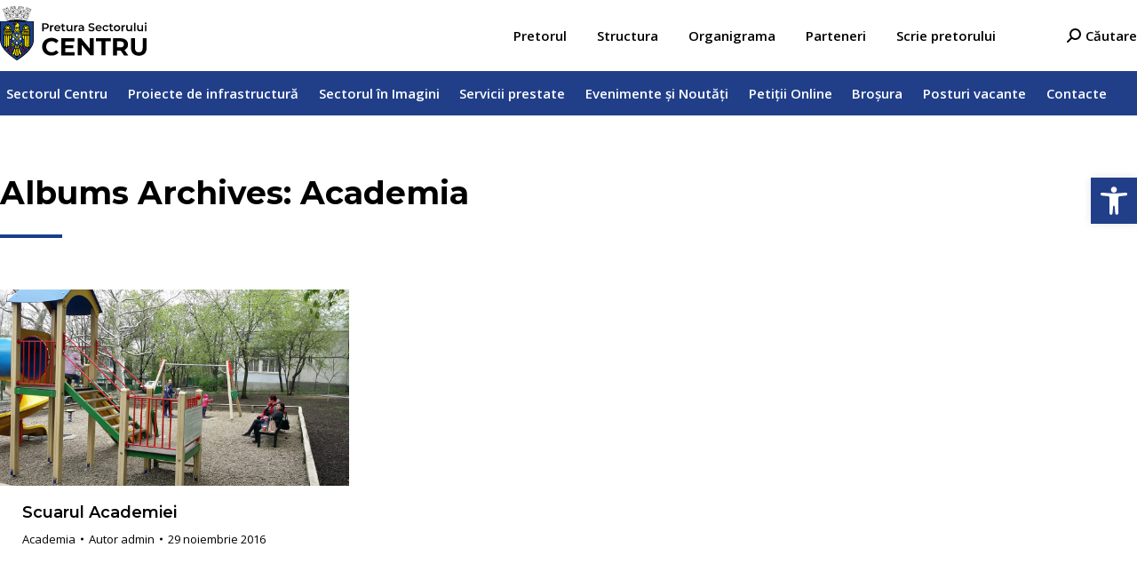

--- FILE ---
content_type: text/html; charset=UTF-8
request_url: https://chisinaucentru.md/dt_gallery_category/academia/
body_size: 19343
content:
<!DOCTYPE html>
<!--[if !(IE 6) | !(IE 7) | !(IE 8)  ]><!-->
<html lang="ro-RO" class="no-js">
<!--<![endif]-->
<head>
	<meta charset="UTF-8" />
		<meta name="viewport" content="width=device-width, initial-scale=1, maximum-scale=1, user-scalable=0">
		<meta name="theme-color" content="#193e8e"/>	<link rel="profile" href="https://gmpg.org/xfn/11" />
	        <script type="text/javascript">
            if (/Android|webOS|iPhone|iPad|iPod|BlackBerry|IEMobile|Opera Mini/i.test(navigator.userAgent)) {
                var originalAddEventListener = EventTarget.prototype.addEventListener,
                    oldWidth = window.innerWidth;

                EventTarget.prototype.addEventListener = function (eventName, eventHandler, useCapture) {
                    if (eventName === "resize") {
                        originalAddEventListener.call(this, eventName, function (event) {
                            if (oldWidth === window.innerWidth) {
                                return;
                            }
                            oldWidth = window.innerWidth;
                            if (eventHandler.handleEvent) {
                                eventHandler.handleEvent.call(this, event);
                            }
                            else {
                                eventHandler.call(this, event);
                            };
                        }, useCapture);
                    }
                    else {
                        originalAddEventListener.call(this, eventName, eventHandler, useCapture);
                    };
                };
            };
        </script>
		<title>Academia &#8211; Pretura Sectorului Centru</title>
<meta name='robots' content='max-image-preview:large' />
<link rel='dns-prefetch' href='//maps.googleapis.com' />
<link rel='dns-prefetch' href='//fonts.googleapis.com' />
<link rel='dns-prefetch' href='//s.w.org' />
<link rel="alternate" type="application/rss+xml" title="Pretura Sectorului Centru &raquo; Flux" href="https://chisinaucentru.md/feed/" />
<link rel="alternate" type="application/rss+xml" title="Pretura Sectorului Centru &raquo; Flux comentarii" href="https://chisinaucentru.md/comments/feed/" />
<link rel="alternate" type="application/rss+xml" title="Pretura Sectorului Centru &raquo; Flux Academia Album Category" href="https://chisinaucentru.md/dt_gallery_category/academia/feed/" />
<script type="text/javascript">
window._wpemojiSettings = {"baseUrl":"https:\/\/s.w.org\/images\/core\/emoji\/13.1.0\/72x72\/","ext":".png","svgUrl":"https:\/\/s.w.org\/images\/core\/emoji\/13.1.0\/svg\/","svgExt":".svg","source":{"concatemoji":"https:\/\/chisinaucentru.md\/wp-includes\/js\/wp-emoji-release.min.js?ver=5.9.12"}};
/*! This file is auto-generated */
!function(e,a,t){var n,r,o,i=a.createElement("canvas"),p=i.getContext&&i.getContext("2d");function s(e,t){var a=String.fromCharCode;p.clearRect(0,0,i.width,i.height),p.fillText(a.apply(this,e),0,0);e=i.toDataURL();return p.clearRect(0,0,i.width,i.height),p.fillText(a.apply(this,t),0,0),e===i.toDataURL()}function c(e){var t=a.createElement("script");t.src=e,t.defer=t.type="text/javascript",a.getElementsByTagName("head")[0].appendChild(t)}for(o=Array("flag","emoji"),t.supports={everything:!0,everythingExceptFlag:!0},r=0;r<o.length;r++)t.supports[o[r]]=function(e){if(!p||!p.fillText)return!1;switch(p.textBaseline="top",p.font="600 32px Arial",e){case"flag":return s([127987,65039,8205,9895,65039],[127987,65039,8203,9895,65039])?!1:!s([55356,56826,55356,56819],[55356,56826,8203,55356,56819])&&!s([55356,57332,56128,56423,56128,56418,56128,56421,56128,56430,56128,56423,56128,56447],[55356,57332,8203,56128,56423,8203,56128,56418,8203,56128,56421,8203,56128,56430,8203,56128,56423,8203,56128,56447]);case"emoji":return!s([10084,65039,8205,55357,56613],[10084,65039,8203,55357,56613])}return!1}(o[r]),t.supports.everything=t.supports.everything&&t.supports[o[r]],"flag"!==o[r]&&(t.supports.everythingExceptFlag=t.supports.everythingExceptFlag&&t.supports[o[r]]);t.supports.everythingExceptFlag=t.supports.everythingExceptFlag&&!t.supports.flag,t.DOMReady=!1,t.readyCallback=function(){t.DOMReady=!0},t.supports.everything||(n=function(){t.readyCallback()},a.addEventListener?(a.addEventListener("DOMContentLoaded",n,!1),e.addEventListener("load",n,!1)):(e.attachEvent("onload",n),a.attachEvent("onreadystatechange",function(){"complete"===a.readyState&&t.readyCallback()})),(n=t.source||{}).concatemoji?c(n.concatemoji):n.wpemoji&&n.twemoji&&(c(n.twemoji),c(n.wpemoji)))}(window,document,window._wpemojiSettings);
</script>
<style type="text/css">
img.wp-smiley,
img.emoji {
	display: inline !important;
	border: none !important;
	box-shadow: none !important;
	height: 1em !important;
	width: 1em !important;
	margin: 0 0.07em !important;
	vertical-align: -0.1em !important;
	background: none !important;
	padding: 0 !important;
}
</style>
	<link rel='stylesheet' id='wp-block-library-css'  href='https://chisinaucentru.md/wp-includes/css/dist/block-library/style.min.css?ver=5.9.12' type='text/css' media='all' />
<style id='wp-block-library-theme-inline-css' type='text/css'>
.wp-block-audio figcaption{color:#555;font-size:13px;text-align:center}.is-dark-theme .wp-block-audio figcaption{color:hsla(0,0%,100%,.65)}.wp-block-code>code{font-family:Menlo,Consolas,monaco,monospace;color:#1e1e1e;padding:.8em 1em;border:1px solid #ddd;border-radius:4px}.wp-block-embed figcaption{color:#555;font-size:13px;text-align:center}.is-dark-theme .wp-block-embed figcaption{color:hsla(0,0%,100%,.65)}.blocks-gallery-caption{color:#555;font-size:13px;text-align:center}.is-dark-theme .blocks-gallery-caption{color:hsla(0,0%,100%,.65)}.wp-block-image figcaption{color:#555;font-size:13px;text-align:center}.is-dark-theme .wp-block-image figcaption{color:hsla(0,0%,100%,.65)}.wp-block-pullquote{border-top:4px solid;border-bottom:4px solid;margin-bottom:1.75em;color:currentColor}.wp-block-pullquote__citation,.wp-block-pullquote cite,.wp-block-pullquote footer{color:currentColor;text-transform:uppercase;font-size:.8125em;font-style:normal}.wp-block-quote{border-left:.25em solid;margin:0 0 1.75em;padding-left:1em}.wp-block-quote cite,.wp-block-quote footer{color:currentColor;font-size:.8125em;position:relative;font-style:normal}.wp-block-quote.has-text-align-right{border-left:none;border-right:.25em solid;padding-left:0;padding-right:1em}.wp-block-quote.has-text-align-center{border:none;padding-left:0}.wp-block-quote.is-large,.wp-block-quote.is-style-large,.wp-block-quote.is-style-plain{border:none}.wp-block-search .wp-block-search__label{font-weight:700}.wp-block-group:where(.has-background){padding:1.25em 2.375em}.wp-block-separator{border:none;border-bottom:2px solid;margin-left:auto;margin-right:auto;opacity:.4}.wp-block-separator:not(.is-style-wide):not(.is-style-dots){width:100px}.wp-block-separator.has-background:not(.is-style-dots){border-bottom:none;height:1px}.wp-block-separator.has-background:not(.is-style-wide):not(.is-style-dots){height:2px}.wp-block-table thead{border-bottom:3px solid}.wp-block-table tfoot{border-top:3px solid}.wp-block-table td,.wp-block-table th{padding:.5em;border:1px solid;word-break:normal}.wp-block-table figcaption{color:#555;font-size:13px;text-align:center}.is-dark-theme .wp-block-table figcaption{color:hsla(0,0%,100%,.65)}.wp-block-video figcaption{color:#555;font-size:13px;text-align:center}.is-dark-theme .wp-block-video figcaption{color:hsla(0,0%,100%,.65)}.wp-block-template-part.has-background{padding:1.25em 2.375em;margin-top:0;margin-bottom:0}
</style>
<link rel='stylesheet' id='awsm-ead-public-css'  href='https://chisinaucentru.md/wp-content/plugins/embed-any-document/css/embed-public.min.css?ver=2.7.1' type='text/css' media='all' />
<style id='global-styles-inline-css' type='text/css'>
body{--wp--preset--color--black: #000000;--wp--preset--color--cyan-bluish-gray: #abb8c3;--wp--preset--color--white: #FFF;--wp--preset--color--pale-pink: #f78da7;--wp--preset--color--vivid-red: #cf2e2e;--wp--preset--color--luminous-vivid-orange: #ff6900;--wp--preset--color--luminous-vivid-amber: #fcb900;--wp--preset--color--light-green-cyan: #7bdcb5;--wp--preset--color--vivid-green-cyan: #00d084;--wp--preset--color--pale-cyan-blue: #8ed1fc;--wp--preset--color--vivid-cyan-blue: #0693e3;--wp--preset--color--vivid-purple: #9b51e0;--wp--preset--color--accent: #193e8e;--wp--preset--color--dark-gray: #111;--wp--preset--color--light-gray: #767676;--wp--preset--gradient--vivid-cyan-blue-to-vivid-purple: linear-gradient(135deg,rgba(6,147,227,1) 0%,rgb(155,81,224) 100%);--wp--preset--gradient--light-green-cyan-to-vivid-green-cyan: linear-gradient(135deg,rgb(122,220,180) 0%,rgb(0,208,130) 100%);--wp--preset--gradient--luminous-vivid-amber-to-luminous-vivid-orange: linear-gradient(135deg,rgba(252,185,0,1) 0%,rgba(255,105,0,1) 100%);--wp--preset--gradient--luminous-vivid-orange-to-vivid-red: linear-gradient(135deg,rgba(255,105,0,1) 0%,rgb(207,46,46) 100%);--wp--preset--gradient--very-light-gray-to-cyan-bluish-gray: linear-gradient(135deg,rgb(238,238,238) 0%,rgb(169,184,195) 100%);--wp--preset--gradient--cool-to-warm-spectrum: linear-gradient(135deg,rgb(74,234,220) 0%,rgb(151,120,209) 20%,rgb(207,42,186) 40%,rgb(238,44,130) 60%,rgb(251,105,98) 80%,rgb(254,248,76) 100%);--wp--preset--gradient--blush-light-purple: linear-gradient(135deg,rgb(255,206,236) 0%,rgb(152,150,240) 100%);--wp--preset--gradient--blush-bordeaux: linear-gradient(135deg,rgb(254,205,165) 0%,rgb(254,45,45) 50%,rgb(107,0,62) 100%);--wp--preset--gradient--luminous-dusk: linear-gradient(135deg,rgb(255,203,112) 0%,rgb(199,81,192) 50%,rgb(65,88,208) 100%);--wp--preset--gradient--pale-ocean: linear-gradient(135deg,rgb(255,245,203) 0%,rgb(182,227,212) 50%,rgb(51,167,181) 100%);--wp--preset--gradient--electric-grass: linear-gradient(135deg,rgb(202,248,128) 0%,rgb(113,206,126) 100%);--wp--preset--gradient--midnight: linear-gradient(135deg,rgb(2,3,129) 0%,rgb(40,116,252) 100%);--wp--preset--duotone--dark-grayscale: url('#wp-duotone-dark-grayscale');--wp--preset--duotone--grayscale: url('#wp-duotone-grayscale');--wp--preset--duotone--purple-yellow: url('#wp-duotone-purple-yellow');--wp--preset--duotone--blue-red: url('#wp-duotone-blue-red');--wp--preset--duotone--midnight: url('#wp-duotone-midnight');--wp--preset--duotone--magenta-yellow: url('#wp-duotone-magenta-yellow');--wp--preset--duotone--purple-green: url('#wp-duotone-purple-green');--wp--preset--duotone--blue-orange: url('#wp-duotone-blue-orange');--wp--preset--font-size--small: 13px;--wp--preset--font-size--medium: 20px;--wp--preset--font-size--large: 36px;--wp--preset--font-size--x-large: 42px;}.has-black-color{color: var(--wp--preset--color--black) !important;}.has-cyan-bluish-gray-color{color: var(--wp--preset--color--cyan-bluish-gray) !important;}.has-white-color{color: var(--wp--preset--color--white) !important;}.has-pale-pink-color{color: var(--wp--preset--color--pale-pink) !important;}.has-vivid-red-color{color: var(--wp--preset--color--vivid-red) !important;}.has-luminous-vivid-orange-color{color: var(--wp--preset--color--luminous-vivid-orange) !important;}.has-luminous-vivid-amber-color{color: var(--wp--preset--color--luminous-vivid-amber) !important;}.has-light-green-cyan-color{color: var(--wp--preset--color--light-green-cyan) !important;}.has-vivid-green-cyan-color{color: var(--wp--preset--color--vivid-green-cyan) !important;}.has-pale-cyan-blue-color{color: var(--wp--preset--color--pale-cyan-blue) !important;}.has-vivid-cyan-blue-color{color: var(--wp--preset--color--vivid-cyan-blue) !important;}.has-vivid-purple-color{color: var(--wp--preset--color--vivid-purple) !important;}.has-black-background-color{background-color: var(--wp--preset--color--black) !important;}.has-cyan-bluish-gray-background-color{background-color: var(--wp--preset--color--cyan-bluish-gray) !important;}.has-white-background-color{background-color: var(--wp--preset--color--white) !important;}.has-pale-pink-background-color{background-color: var(--wp--preset--color--pale-pink) !important;}.has-vivid-red-background-color{background-color: var(--wp--preset--color--vivid-red) !important;}.has-luminous-vivid-orange-background-color{background-color: var(--wp--preset--color--luminous-vivid-orange) !important;}.has-luminous-vivid-amber-background-color{background-color: var(--wp--preset--color--luminous-vivid-amber) !important;}.has-light-green-cyan-background-color{background-color: var(--wp--preset--color--light-green-cyan) !important;}.has-vivid-green-cyan-background-color{background-color: var(--wp--preset--color--vivid-green-cyan) !important;}.has-pale-cyan-blue-background-color{background-color: var(--wp--preset--color--pale-cyan-blue) !important;}.has-vivid-cyan-blue-background-color{background-color: var(--wp--preset--color--vivid-cyan-blue) !important;}.has-vivid-purple-background-color{background-color: var(--wp--preset--color--vivid-purple) !important;}.has-black-border-color{border-color: var(--wp--preset--color--black) !important;}.has-cyan-bluish-gray-border-color{border-color: var(--wp--preset--color--cyan-bluish-gray) !important;}.has-white-border-color{border-color: var(--wp--preset--color--white) !important;}.has-pale-pink-border-color{border-color: var(--wp--preset--color--pale-pink) !important;}.has-vivid-red-border-color{border-color: var(--wp--preset--color--vivid-red) !important;}.has-luminous-vivid-orange-border-color{border-color: var(--wp--preset--color--luminous-vivid-orange) !important;}.has-luminous-vivid-amber-border-color{border-color: var(--wp--preset--color--luminous-vivid-amber) !important;}.has-light-green-cyan-border-color{border-color: var(--wp--preset--color--light-green-cyan) !important;}.has-vivid-green-cyan-border-color{border-color: var(--wp--preset--color--vivid-green-cyan) !important;}.has-pale-cyan-blue-border-color{border-color: var(--wp--preset--color--pale-cyan-blue) !important;}.has-vivid-cyan-blue-border-color{border-color: var(--wp--preset--color--vivid-cyan-blue) !important;}.has-vivid-purple-border-color{border-color: var(--wp--preset--color--vivid-purple) !important;}.has-vivid-cyan-blue-to-vivid-purple-gradient-background{background: var(--wp--preset--gradient--vivid-cyan-blue-to-vivid-purple) !important;}.has-light-green-cyan-to-vivid-green-cyan-gradient-background{background: var(--wp--preset--gradient--light-green-cyan-to-vivid-green-cyan) !important;}.has-luminous-vivid-amber-to-luminous-vivid-orange-gradient-background{background: var(--wp--preset--gradient--luminous-vivid-amber-to-luminous-vivid-orange) !important;}.has-luminous-vivid-orange-to-vivid-red-gradient-background{background: var(--wp--preset--gradient--luminous-vivid-orange-to-vivid-red) !important;}.has-very-light-gray-to-cyan-bluish-gray-gradient-background{background: var(--wp--preset--gradient--very-light-gray-to-cyan-bluish-gray) !important;}.has-cool-to-warm-spectrum-gradient-background{background: var(--wp--preset--gradient--cool-to-warm-spectrum) !important;}.has-blush-light-purple-gradient-background{background: var(--wp--preset--gradient--blush-light-purple) !important;}.has-blush-bordeaux-gradient-background{background: var(--wp--preset--gradient--blush-bordeaux) !important;}.has-luminous-dusk-gradient-background{background: var(--wp--preset--gradient--luminous-dusk) !important;}.has-pale-ocean-gradient-background{background: var(--wp--preset--gradient--pale-ocean) !important;}.has-electric-grass-gradient-background{background: var(--wp--preset--gradient--electric-grass) !important;}.has-midnight-gradient-background{background: var(--wp--preset--gradient--midnight) !important;}.has-small-font-size{font-size: var(--wp--preset--font-size--small) !important;}.has-medium-font-size{font-size: var(--wp--preset--font-size--medium) !important;}.has-large-font-size{font-size: var(--wp--preset--font-size--large) !important;}.has-x-large-font-size{font-size: var(--wp--preset--font-size--x-large) !important;}
</style>
<link rel='stylesheet' id='contact-form-7-css'  href='https://chisinaucentru.md/wp-content/plugins/contact-form-7/includes/css/styles.css?ver=5.6.3' type='text/css' media='all' />
<link rel='stylesheet' id='dashicons-css'  href='https://chisinaucentru.md/wp-includes/css/dashicons.min.css?ver=5.9.12' type='text/css' media='all' />
<link rel='stylesheet' id='post-views-counter-frontend-css'  href='https://chisinaucentru.md/wp-content/plugins/post-views-counter/css/frontend.css?ver=1.3.11' type='text/css' media='all' />
<link rel='stylesheet' id='trp-language-switcher-style-css'  href='https://chisinaucentru.md/wp-content/plugins/translatepress-multilingual/assets/css/trp-language-switcher.css?ver=2.2.3' type='text/css' media='all' />
<link rel='stylesheet' id='pojo-a11y-css'  href='https://chisinaucentru.md/wp-content/plugins/pojo-accessibility/assets/css/style.min.css?ver=1.0.0' type='text/css' media='all' />
<link rel='stylesheet' id='dt-web-fonts-css'  href='https://fonts.googleapis.com/css?family=Open+Sans:400,400normal,500,600,700%7CMontserrat:400,400italic,600,700%7CRoboto:400,600,700&#038;display=swap' type='text/css' media='all' />
<link rel='stylesheet' id='dt-main-css'  href='https://chisinaucentru.md/wp-content/themes/dt-the7/css/main.min.css?ver=10.4.3.1' type='text/css' media='all' />
<style id='dt-main-inline-css' type='text/css'>
body #load {
  display: block;
  height: 100%;
  overflow: hidden;
  position: fixed;
  width: 100%;
  z-index: 9901;
  opacity: 1;
  visibility: visible;
  transition: all .35s ease-out;
}
.load-wrap {
  width: 100%;
  height: 100%;
  background-position: center center;
  background-repeat: no-repeat;
  text-align: center;
  display: -ms-flexbox;
  display: -ms-flex;
  display: flex;
  -ms-align-items: center;
  -ms-flex-align: center;
  align-items: center;
  -ms-flex-flow: column wrap;
  flex-flow: column wrap;
  -ms-flex-pack: center;
  -ms-justify-content: center;
  justify-content: center;
}
.load-wrap > svg {
  position: absolute;
  top: 50%;
  left: 50%;
  transform: translate(-50%,-50%);
}
#load {
  background: var(--the7-elementor-beautiful-loading-bg,#ffffff);
  --the7-beautiful-spinner-color2: var(--the7-beautiful-spinner-color,#193e8e);
}

</style>
<link rel='stylesheet' id='the7-font-css'  href='https://chisinaucentru.md/wp-content/themes/dt-the7/fonts/icomoon-the7-font/icomoon-the7-font.min.css?ver=10.4.3.1' type='text/css' media='all' />
<link rel='stylesheet' id='the7-awesome-fonts-css'  href='https://chisinaucentru.md/wp-content/themes/dt-the7/fonts/FontAwesome/css/all.min.css?ver=10.4.3.1' type='text/css' media='all' />
<link rel='stylesheet' id='the7-awesome-fonts-back-css'  href='https://chisinaucentru.md/wp-content/themes/dt-the7/fonts/FontAwesome/back-compat.min.css?ver=10.4.3.1' type='text/css' media='all' />
<link rel='stylesheet' id='the7-custom-scrollbar-css'  href='https://chisinaucentru.md/wp-content/themes/dt-the7/lib/custom-scrollbar/custom-scrollbar.min.css?ver=10.4.3.1' type='text/css' media='all' />
<link rel='stylesheet' id='the7-wpbakery-css'  href='https://chisinaucentru.md/wp-content/themes/dt-the7/css/wpbakery.min.css?ver=10.4.3.1' type='text/css' media='all' />
<link rel='stylesheet' id='the7-core-css'  href='https://chisinaucentru.md/wp-content/plugins/dt-the7-core/assets/css/post-type.min.css?ver=2.5.8' type='text/css' media='all' />
<link rel='stylesheet' id='the7-css-vars-css'  href='https://chisinaucentru.md/wp-content/uploads/the7-css/css-vars.css?ver=7167e6a06746' type='text/css' media='all' />
<link rel='stylesheet' id='dt-custom-css'  href='https://chisinaucentru.md/wp-content/uploads/the7-css/custom.css?ver=7167e6a06746' type='text/css' media='all' />
<link rel='stylesheet' id='dt-media-css'  href='https://chisinaucentru.md/wp-content/uploads/the7-css/media.css?ver=7167e6a06746' type='text/css' media='all' />
<link rel='stylesheet' id='the7-elements-albums-portfolio-css'  href='https://chisinaucentru.md/wp-content/uploads/the7-css/the7-elements-albums-portfolio.css?ver=7167e6a06746' type='text/css' media='all' />
<link rel='stylesheet' id='the7-elements-css'  href='https://chisinaucentru.md/wp-content/uploads/the7-css/post-type-dynamic.css?ver=7167e6a06746' type='text/css' media='all' />
<link rel='stylesheet' id='style-css'  href='https://chisinaucentru.md/wp-content/themes/dt-the7/style.css?ver=10.4.3.1' type='text/css' media='all' />
<link rel='stylesheet' id='ultimate-vc-addons-style-min-css'  href='https://chisinaucentru.md/wp-content/plugins/Ultimate_VC_Addons/assets/min-css/ultimate.min.css?ver=3.19.11' type='text/css' media='all' />
<link rel='stylesheet' id='ultimate-vc-addons-icons-css'  href='https://chisinaucentru.md/wp-content/plugins/Ultimate_VC_Addons/assets/css/icons.css?ver=3.19.11' type='text/css' media='all' />
<link rel='stylesheet' id='ultimate-vc-addons-vidcons-css'  href='https://chisinaucentru.md/wp-content/plugins/Ultimate_VC_Addons/assets/fonts/vidcons.css?ver=3.19.11' type='text/css' media='all' />
<link rel='stylesheet' id='ultimate-vc-addons-selected-google-fonts-style-css'  href='https://fonts.googleapis.com/css?family=Montserrat:normal,300,500,600,800&#038;subset=vietnamese,latin-ext,cyrillic-ext,latin,cyrillic' type='text/css' media='all' />
<script   type='text/javascript' src='https://chisinaucentru.md/wp-includes/js/jquery/jquery.min.js?ver=3.6.0' id='jquery-core-js'></script>
<script   type='text/javascript' src='https://chisinaucentru.md/wp-includes/js/jquery/jquery-migrate.min.js?ver=3.3.2' id='jquery-migrate-js'></script>
<script type='text/javascript' id='dt-above-fold-js-extra'>
/* <![CDATA[ */
var dtLocal = {"themeUrl":"https:\/\/chisinaucentru.md\/wp-content\/themes\/dt-the7","passText":"To view this protected post, enter the password below:","moreButtonText":{"loading":"Loading...","loadMore":"Load more"},"postID":"44093","ajaxurl":"https:\/\/chisinaucentru.md\/wp-admin\/admin-ajax.php","REST":{"baseUrl":"https:\/\/chisinaucentru.md\/wp-json\/the7\/v1","endpoints":{"sendMail":"\/send-mail"}},"contactMessages":{"required":"Unul sau mai multe c\u00e2mpuri are o eroare. V\u0103 rug\u0103m s\u0103 verifica\u021bi \u0219i s\u0103 \u00eencerca\u021bi din nou.","terms":"Please accept the privacy policy.","fillTheCaptchaError":"Please, fill the captcha."},"captchaSiteKey":"","ajaxNonce":"5d5e42e26f","pageData":{"type":"archive","template":"archive","layout":"masonry"},"themeSettings":{"smoothScroll":"on","lazyLoading":false,"accentColor":{"mode":"solid","color":"#193e8e"},"desktopHeader":{"height":50},"ToggleCaptionEnabled":"disabled","ToggleCaption":"Navigation","floatingHeader":{"showAfter":350,"showMenu":true,"height":50,"logo":{"showLogo":true,"html":"<img class=\"\" src=\"https:\/\/chisinaucentru.md\/wp-content\/uploads\/2022\/03\/LOGO-white.svg\"  sizes=\"166px\" alt=\"Pretura Sectorului Centru\" \/>","url":"https:\/\/chisinaucentru.md\/"}},"topLine":{"floatingTopLine":{"logo":{"showLogo":false,"html":""}}},"mobileHeader":{"firstSwitchPoint":1025,"secondSwitchPoint":768,"firstSwitchPointHeight":60,"secondSwitchPointHeight":58,"mobileToggleCaptionEnabled":"disabled","mobileToggleCaption":"Menu"},"stickyMobileHeaderFirstSwitch":{"logo":{"html":"<img class=\"\" src=\"https:\/\/chisinaucentru.md\/wp-content\/uploads\/2022\/02\/LOGO.svg\"  sizes=\"166px\" alt=\"Pretura Sectorului Centru\" \/>"}},"stickyMobileHeaderSecondSwitch":{"logo":{"html":"<img class=\"\" src=\"https:\/\/chisinaucentru.md\/wp-content\/uploads\/2022\/03\/LOGO-white.svg\"  sizes=\"166px\" alt=\"Pretura Sectorului Centru\" \/>"}},"content":{"textColor":"#000000","headerColor":"#000000"},"sidebar":{"switchPoint":970},"boxedWidth":"1400px","stripes":{"stripe1":{"textColor":"#676b6d","headerColor":"#262b2e"},"stripe2":{"textColor":"#ffffff","headerColor":"#ffffff"},"stripe3":{"textColor":"#262b2e","headerColor":"#262b2e"}}},"VCMobileScreenWidth":"768"};
var dtShare = {"shareButtonText":{"facebook":"Share on Facebook","twitter":"Tweet","pinterest":"Pin it","linkedin":"Share on Linkedin","whatsapp":"Share on Whatsapp"},"overlayOpacity":"85"};
/* ]]> */
</script>
<script   type='text/javascript' src='https://chisinaucentru.md/wp-content/themes/dt-the7/js/above-the-fold.min.js?ver=10.4.3.1' id='dt-above-fold-js'></script>
<script   type='text/javascript' src='https://chisinaucentru.md/wp-content/plugins/Ultimate_VC_Addons/assets/min-js/modernizr-custom.min.js?ver=3.19.11' id='ultimate-vc-addons-modernizr-js'></script>
<script   type='text/javascript' src='https://chisinaucentru.md/wp-content/plugins/Ultimate_VC_Addons/assets/min-js/jquery-ui.min.js?ver=3.19.11' id='jquery_ui-js'></script>
<script   type='text/javascript' src='https://maps.googleapis.com/maps/api/js?key=AIzaSyCP3Bq3X-xJ2JZ7XDY1rGrlcbTZXc4i1Nc' id='ultimate-vc-addons-googleapis-js'></script>
<script   type='text/javascript' src='https://chisinaucentru.md/wp-includes/js/jquery/ui/core.min.js?ver=1.13.1' id='jquery-ui-core-js'></script>
<script   type='text/javascript' src='https://chisinaucentru.md/wp-includes/js/jquery/ui/mouse.min.js?ver=1.13.1' id='jquery-ui-mouse-js'></script>
<script   type='text/javascript' src='https://chisinaucentru.md/wp-includes/js/jquery/ui/slider.min.js?ver=1.13.1' id='jquery-ui-slider-js'></script>
<script   type='text/javascript' src='https://chisinaucentru.md/wp-content/plugins/Ultimate_VC_Addons/assets/min-js/jquery-ui-labeledslider.min.js?ver=3.19.11' id='ultimate-vc-addons_range_tick-js'></script>
<script   type='text/javascript' src='https://chisinaucentru.md/wp-content/plugins/Ultimate_VC_Addons/assets/min-js/ultimate.min.js?ver=3.19.11' id='ultimate-vc-addons-script-js'></script>
<script   type='text/javascript' src='https://chisinaucentru.md/wp-content/plugins/Ultimate_VC_Addons/assets/min-js/modal-all.min.js?ver=3.19.11' id='ultimate-vc-addons-modal-all-js'></script>
<script   type='text/javascript' src='https://chisinaucentru.md/wp-content/plugins/Ultimate_VC_Addons/assets/min-js/jparallax.min.js?ver=3.19.11' id='ultimate-vc-addons-jquery.shake-js'></script>
<script   type='text/javascript' src='https://chisinaucentru.md/wp-content/plugins/Ultimate_VC_Addons/assets/min-js/vhparallax.min.js?ver=3.19.11' id='ultimate-vc-addons-jquery.vhparallax-js'></script>
<script   type='text/javascript' src='https://chisinaucentru.md/wp-content/plugins/Ultimate_VC_Addons/assets/min-js/ultimate_bg.min.js?ver=3.19.11' id='ultimate-vc-addons-row-bg-js'></script>
<script   type='text/javascript' src='https://chisinaucentru.md/wp-content/plugins/Ultimate_VC_Addons/assets/min-js/mb-YTPlayer.min.js?ver=3.19.11' id='ultimate-vc-addons-jquery.ytplayer-js'></script>
<link rel="https://api.w.org/" href="https://chisinaucentru.md/wp-json/" /><link rel="alternate" type="application/json" href="https://chisinaucentru.md/wp-json/wp/v2/dt_gallery_category/249" /><link rel="EditURI" type="application/rsd+xml" title="RSD" href="https://chisinaucentru.md/xmlrpc.php?rsd" />
<link rel="alternate" hreflang="ro-RO" href="https://chisinaucentru.md/dt_gallery_category/academia/"/>
<link rel="alternate" hreflang="en-US" href="https://chisinaucentru.md/en/dt_gallery_category/academia/"/>
<link rel="alternate" hreflang="ro" href="https://chisinaucentru.md/dt_gallery_category/academia/"/>
<link rel="alternate" hreflang="en" href="https://chisinaucentru.md/en/dt_gallery_category/academia/"/>
<style type="text/css">
#pojo-a11y-toolbar .pojo-a11y-toolbar-toggle a{ background-color: #213f89;	color: #ffffff;}
#pojo-a11y-toolbar .pojo-a11y-toolbar-overlay, #pojo-a11y-toolbar .pojo-a11y-toolbar-overlay ul.pojo-a11y-toolbar-items.pojo-a11y-links{ border-color: #213f89;}
body.pojo-a11y-focusable a:focus{ outline-style: solid !important;	outline-width: 1px !important;	outline-color: #FF0000 !important;}
#pojo-a11y-toolbar{ top: 200px !important;}
#pojo-a11y-toolbar .pojo-a11y-toolbar-overlay{ background-color: #ffffff;}
#pojo-a11y-toolbar .pojo-a11y-toolbar-overlay ul.pojo-a11y-toolbar-items li.pojo-a11y-toolbar-item a, #pojo-a11y-toolbar .pojo-a11y-toolbar-overlay p.pojo-a11y-toolbar-title{ color: #213f89;}
#pojo-a11y-toolbar .pojo-a11y-toolbar-overlay ul.pojo-a11y-toolbar-items li.pojo-a11y-toolbar-item a.active{ background-color: #4054b2;	color: #ffffff;}
@media (max-width: 767px) { #pojo-a11y-toolbar { top: 150px !important; } }</style>
<!-- Google Tag Manager -->
<script>(function(w,d,s,l,i){w[l]=w[l]||[];w[l].push({'gtm.start':
new Date().getTime(),event:'gtm.js'});var f=d.getElementsByTagName(s)[0],
j=d.createElement(s),dl=l!='dataLayer'?'&l='+l:'';j.async=true;j.src=
'https://www.googletagmanager.com/gtm.js?id='+i+dl;f.parentNode.insertBefore(j,f);
})(window,document,'script','dataLayer','GTM-N7D7959');</script>
<!-- End Google Tag Manager --><script type="text/javascript" id="the7-loader-script">
document.addEventListener("DOMContentLoaded", function(event) {
	var load = document.getElementById("load");
	if(!load.classList.contains('loader-removed')){
		var removeLoading = setTimeout(function() {
			load.className += " loader-removed";
		}, 300);
	}
});
</script>
		<link rel="icon" href="https://chisinaucentru.md/wp-content/uploads/2016/10/cropped-Untitled-2-32x32.png" sizes="32x32" />
<link rel="icon" href="https://chisinaucentru.md/wp-content/uploads/2016/10/cropped-Untitled-2-192x192.png" sizes="192x192" />
<link rel="apple-touch-icon" href="https://chisinaucentru.md/wp-content/uploads/2016/10/cropped-Untitled-2-180x180.png" />
<meta name="msapplication-TileImage" content="https://chisinaucentru.md/wp-content/uploads/2016/10/cropped-Untitled-2-270x270.png" />
		<style type="text/css" id="wp-custom-css">
			html,
body,
body.page,
.wf-container > * {
    font-size: 15px;
    line-height: 25px;
}

.phone_dir,
.address_dir {
	margin-right: 30px;
}

p {
    margin-bottom: 18px;
}

.content ol,
.content ul {
    margin: 0 0 18px 30px;
}

h1,
h1.entry-title {
    line-height: 1.1em;
    font-weight: 700 !important;
}

h2,
h3,
h4,
h5 {
    line-height: 1.2em;
}

ul#top-menu {
    margin-right: 60px;
}

/* #vizite_website, .post-views.entry-meta {
  margin-bottom: 0px;
  margin-top: 40px;
} */

.post-views.entry-meta {
    position: fixed;
    bottom: 0px;
    right: 20px;
    padding: 16px 20px 14px 20px;
    background-color: #fff;
    border-radius: 12px 12px 0 0;
    z-index: 99;
    box-shadow: 3px 3px 24px 3px rgb(0 0 0 / 12%);
}

.post-views.entry-meta span {
    font-size: 16px;
}

/* #vizite_website #inner_column, .post-views.entry-meta {
	display: flex;
	justify-content: center;
	color: #fff;
} */

.post-views.entry-meta span:after {
    display: none;
}

#vizite_website #inner_column p, .post-views.entry-meta p {
    /* 	margin: 0 20px; */
    font-weight: 600;
    margin-bottom: 0;
    display: flex;
    align-items: center;
}

#vizite_website #inner_column img {
    height: 18px;
    width: 18px;
    object-fit: contain;
    object-position: center center;
    margin-right: 6px;
}

#vizite_website #inner_column p:nth-child(2) {
    margin-left: 25px;
}

h3[style*="background:#1e73be"], td[bgcolor*="#BFF4FF"] {
    background-color: var(--wp--preset--color--accent) !important;
}

td[bgcolor*="#BFF4FF"] {
    color: #fff !important;
}

h3[style*="color: #0057a7"] a {
    color: #000 !important;
    width: 100%;
}

img[src*="https://chisinaucentru.md/wp-content/uploads/2017/12/logo-for-table.png"] {
    display: none !important;
}

td[style*="border: 1pt solid windowtext"], td[style*="border-bottom: 1pt solid windowtext"], td[style*="border-right: 1pt solid windowtext"], td[style*="border: solid windowtext 1.0pt"], td[bgcolor*="#ECFBFF"],
td[bgcolor*="#DDF9FF"] {
    border-color: #EEEEEE !important;
}

td[bgcolor*="#ECFBFF"],
td[bgcolor*="#DDF9FF"] {
    background-color: #fff;
}

td[bgcolor$="1e73be"], td[bgcolor$="e42439"] {
    border-width: 0px !important;
    background-color: var(--wp--preset--color--accent) !important;
    font-family: "Montserrat";
    font-weight: 500 !important;
}

td[style*="padding: 0cm 5.4pt;"] {
    font-family: "Montserrat";
    padding: 8px 12px !important

}

td[bgcolor*="#BFF4FF"], td[bgcolor*="#ECFBFF"],
td[bgcolor*="#DDF9FF"] {
    font-family: "Montserrat";
}

td[bgcolor$="1e73be"] strong, td[bgcolor*="#BFF4FF"] strong, td[bgcolor*="#BFF4FF"] b, td[bgcolor$="e42439"] strong {
    font-weight: 600 !important;
}

td[style*="text-align: center"] {
    text-align: left !important;
}

td[style="width: 5cm; border: solid windowtext 1.0pt; background-color: #1e73be; text-align: center;"][width="142"], td[style="width: 5cm;border: solid windowtext 1.0pt;background-color: #1e73be;text-align: center;border-top-width: 0px !important;"][width="142"] {
    text-align: center !important;
    background-color: #fff !important;
    border-top-width: 0px !important;
}

td[style="width: 5cm; border: solid windowtext 1.0pt; background-color: #1e73be; text-align: center;"][width="142"] a, td[style="width: 5cm;border: solid windowtext 1.0pt;background-color: #1e73be;text-align: center;border-top-width: 0px !important;"][width="142"] a {
    color: #000 !important;
    font-family: "Montserrat";
}

td[bgcolor$="1e73be"] > h2 {
    text-align: center;
}

td[bgcolor$="1e73be"] > h2 span {
    color: #000 !important;
}

td[bgcolor$="1e73be"][colspan*="4"] {
    background-color: #fff !important;
    padding-top: 0 !important;
}

.vc_tta-panel-body td[width="155"] {
    width: 206px;
}

/*breadcrumbs background color*/
.page-title .breadcrumbs {
    background-color: rgba(0, 0, 0, 0.05);
}

.text-secondary {
    display: none;
}

/*breadcrumbs background color*/

/*Lists Start*/
.standard-number-list li:before,
.standard-arrow li:before {
    background-color: #eeeeee;
}

.standard-arrow li:after,
.standard-arrow li:before {
    position: absolute;
    left: -32px;
    width: 20px;
    height: 20px;
}

.standard-arrow li:after {
    content: url(/wp-content/uploads/2022/03/arrow.svg);
    font-size: 12px;
    line-height: 20px;
}

.standard-arrow.bullet-top li:after {
    height: 20px;
}

.standard-arrow li,
.standard-number-list li {
    font-family: "Montserrat";
    font-size: 16px;
    padding-left: 0px;
    margin-bottom: 3px !important;
    margin-top: 3px;
    padding-top: 9px;
    padding-bottom: 9px;
}

.standard-arrow.bullet-top li:before,
.standard-arrow.bullet-top li:after {
    margin-top: 3px;
}

.standard-arrow.list-divider.bullet-top li:not(:first-child):before,
.standard-arrow.list-divider.bullet-top li:not(:first-child):after {
    margin-top: 12px;
}

.standard-arrow.list-divider.bullet-top ol {
    padding-inline-start: 20px;
}

.standard-arrow h3 + ol {
    margin-top: 30px;
}

/*Lists End*/

.masthead:not(.side-header).full-width .top-bar,
.top-bar .masthead.side-header-menu-icon,
.inline-header .main-nav,
#phantom.full-width .ph-wrap {
    max-width: 1300px;
    margin: 0 auto;
}

#phantom.full-width .ph-wrap {
    padding: 7px 0;
}

.contract-logo .vc_column-inner {
    padding-top: 0px;
}

#page.boxed {
    box-shadow: 0 0 12px rgb(0 0 0 / 0%);
}

.wpb_gmaps_widget .wpb_wrapper {
    background-color: transparent;
    padding: 0px;
}

.common_wrapper {
    display: grid;
    grid-template-columns: 1fr 1fr;
}

.common_s {
    display: flex;
    margin-right: 50px;
    margin-bottom: 44px;
}

.image_c {
    margin-right: 20px;
}

.image_c img {
    width: 40px;
    height: 60px;
    object-fit: contain;
    object-position: center center;
    align-items: flex-start;
}

.title_c {
    font-weight: 600;
    font-size: 18px;
    font-family: "Montserrat", Helvetica, Arial, Verdana, sans-serif;;
    margin-bottom: 7px;
}

/*CF7 Start*/
input.wpcf7-form-control,
.wpcf7-select {
    border-radius: 5px;
}

.wpcf7-submit {
    padding: 0 40px !important;
    color: #000 !important;
}

.wpcf7-submit:hover {
    color: #fff !important;
}

.wpcf7-textarea {
    height: 120px;
}

.wpcf7-not-valid,
input.wpcf7-validates-as-required.wpcf7-not-valid {
    border-color: #f55b5f;
}

/* .wpcf7-form p {
	margin-bottom: 10px;
} */
/*CF7 End*/

.blue_title {
    margin-bottom: 50px;
}

.section_m {
    margin-top: 90px !important;
}

.top_medium {
    margin-top: 40px;
}

.breadcrumbs li[itemprop="itemListElement"] a {
    margin-right: 7px;
    margin-left: 10px;
}

.breadcrumbs li.current > span {
    display: inline-block;
    margin-left: 10px;
}

.breadcrumbs li[itemprop="itemListElement"]:first-child a {
    margin-left: 0px;
}

.breadcrumbs li {
    padding-left: 0px;
    margin-left: 0px;
}

#cat_btns .ubtn-data.ubtn-text {
    margin-left: 40px;
}

.ubtn-data.ubtn-text:not(#cat_btns .ubtn-data.ubtn-text) {
    font-family: "Montserrat";
}

.uvc-heading.uvc-heading-default-font-sizes .uvc-main-heading h2 {
    font-weight: 700 !important;
}

.sidebar-content h1,
.sidebar-content h2,
.sidebar-content h3,
.sidebar-content h4,
.sidebar-content h5,
.sidebar-content h6,
.sidebar-content h1 a,
.sidebar-content h2 a,
.sidebar-content h3 a,
.sidebar-content h4 a,
.sidebar-content h5 a,
.sidebar-content h6 a,
.sidebar-content h1 a:hover,
.sidebar-content h2 a:hover,
.sidebar-content h3 a:hover,
.sidebar-content h4 a:hover,
.sidebar-content h5 a:hover,
.sidebar-content h6 a:hover,
.sidebar-content .h1-size,
.sidebar-content .entry-title.h1-size,
.sidebar-content .h2-size,
.sidebar-content .entry-title.h2-size,
.sidebar-content h1.entry-title,
.sidebar-content .h3-size,
.sidebar-content .entry-title.h3-size,
.sidebar-content h2.entry-title,
.sidebar-content .h4-size,
.sidebar-content .entry-title.h4-size,
.sidebar-content h3.entry-title,
.sidebar-content .h5-size,
.sidebar-content .entry-title.h5-size,
.sidebar-content .h6-size,
.sidebar-content .entry-title.h6-size,
.sidebar-content .header-color,
.sidebar-content .entry-meta .header-color,
.sidebar-content .color-title,
.sidebar .widget,
.sidebar-content .widget,
.elementor-widget-sidebar .widget,
#page .accent-title-color .dt-fancy-title,
.vc_tta-panel.vc_active h4 a span {
    color: #000;
}

.separator-holder.separator-right,
.twentytwenty-before-label,
.twentytwenty-after-label,
.hiden-block1,
.related-item .mini-post-img,
.related-item .post-content time.text-secondary {
    display: none;
}

.vc_empty_space[style="height: 50px"] + .dt-photos-shortcode {
    margin-top: -30px;
}

#content
> .vc_row.wpb_row.vc_row-fluid:first-child
.wpb_wrapper
> .dt-fancy-separator.title-left {
    margin-top: 0;
}

.vc_btn3.vc_btn3-color-blue.vc_btn3-style-modern {
    border-radius: 5px;
    border-width: 2px;
    border-color: #193e8e !important;
    border-style: solid;
    background: #fff0;
    color: #000000;
    font-family: "Open Sans";
    font-weight: 700;
    padding: 15px 44px 15px 44px !important;
    transition: all 0.3s ease;
}

.vc_btn3.vc_btn3-color-blue.vc_btn3-style-modern:hover {
    background-color: #193e8e;
    color: #fff;
    transition: all 0.3s ease;
}

/*Before-After Image Beggin*/
.twentytwenty-wrapper.twentytwenty-horizontal,
.twentytwenty-wrapper.twentytwenty-horizontal > .twentytwenty-container,
.twentytwenty-wrapper.twentytwenty-horizontal > .twentytwenty-container img {
    height: 500px !important;
    object-fit: cover;
    object-position: center;
}

/*Before-After Image End*/

/*Owl Carousel Beggin*/
.owl-carousel .dt-owl-item {
    width: 272px !important;
    height: 160px;
}

.owl-carousel.owl-drag .dt-owl-item .photoswipe-item img {
    width: 100%;
    height: 160px;
    object-fit: cover;
    object-position: center;
}

/*Owl Carousel End*/

/*Sidebar Begin*/
.cont_details {
    display: flex;
    flex-direction: column;
    row-gap: 14px;
    font-family: "Open Sans";
}

.section_2.sedebar_col {
    margin-top: 33px;
}

.detail_1 {
    color: #a8a8a8;
}

.sidebar_general .cont {
    display: flex;
}

.sidebar_general a {
    text-decoration: none;
}

.sidebar_general .cont > span:first-child {
    color: #000;
    width: 60px;
    display: block;
}

.section_2 .cont > span:first-child {
    width: 50px;
}

.sidebar_general h3 {
    font-size: 18px;
    font-weight: 600;
    margin-bottom: 20px;
    margin-top: 6px;
}

/*Sidebar Stop*/

/*Page Titles Start*/
div#page_title_manual,
#fancy-header .fancy-title-head,
.page-title.breadcrumbs-bg {
    margin: 66px 0 58px !important;
}

.page-title.breadcrumbs-bg > .wf-wrap {
    flex-direction: column;
    min-height: auto;
    align-items: flex-start;
}

/* .page-title.breadcrumbs-bg {
  padding: 40px 0 20px;
} */
/* .page-title-breadcrumbs {
  margin-bottom: 22px;
} */
/* .page-title-head,
.single-related-posts > h3 {
  margin-bottom: 40px;
} */
.page-title-head,
.single-related-posts > h3,
#page_title_manual,
#fancy-header h1.fancy-title,
.single-related-posts {
    position: relative;
    padding-bottom: 30px !important;
}

.single-related-posts > h3 {
    margin-bottom: 44px;
    margin-top: 24px;
}

h3#reply-title {
    padding-bottom: 14px !important;
    position: relative;
}

.page-title-head {
    order: 2;
}

.page-title-head:after,
.single-related-posts > h3:after,
#page_title_manual h1:after,
#fancy-header h1 span:after, h3#reply-title:after {
    content: "";
    background-color: #193e8e;
    width: 70px;
    height: 4px;
    position: absolute;
    bottom: 0px;
    left: 0px;
}

.fancy-header .wf-wrap {
    min-height: 1px !important;
    justify-content: flex-start !important;
    align-items: flex-start !important;
}

#fancy-header h1 {
    margin: 0;
}

#fancy-header {
    background-color: #fff !important;
}

.fancy-header .hgroup {
    padding-top: 0px !important;
    padding-bottom: 0px !important;
}

#fancy-header .fancy-title-head .fancy-title span {
    font-size: 36px;
    line-height: 40px;
    color: #000 !important;
}

/* .page-title .breadcrumbs {
  padding: 3px 12px 2px 0px;
} */
/*Page Titles End*/

/*Articol Begging*/
.type-post .entry-content h4 {
    margin-top: 28px;
    margin-bottom: 14px;
}

.type-post .entry-content h4:nth-child(1) {
    margin-top: 0px !important;
}

.type-post .entry-content ul li,
.type-post .entry-content ol li {
    margin: 5px 0;
}

.gray_b {
    color: #686b6d;
}

.comment-form-comment {
    margin-bottom: 0;
}

.form-submit {
    margin-top: 30px;
}

.comment-form-comment + .form-submit {
    margin-top: 16px;
}

.comment-respond > h3 {
    margin-bottom: 35px;
}

div#content > .post + #comments {
    margin-top: 60px;
}

/*Related Start*/
.single-related-posts > h3:after {
    width: 60px;
}

.single-related-posts .related-item .post-content a {
    font-family: "Montserrat" !important;
    font-weight: 500;
    font-size: 16px;
}

.single-related-posts {
    border-width: 0px;
}

.category-servicii-prestate .single-related-posts {
    margin: 45px 0 0px 0;
    padding: 45px 0 0px 0;
}

.mini-post-img + .post-content a {
    margin: 18px 0 10px;
}

.mini-post-img + .post-content:before {
    content: url(/wp-content/uploads/2022/03/servicii.svg);
    height: 20px;
    display: block;
    margin-top: 10px;
}

/*Related End*/

.sidebar-right .sidebar {
    border-left: 0px solid var(--the7-divider-color);
}

.vc_custom_heading.vc_gitem-post-data.vc_gitem-post-data-source-post_title
> div {
    font-family: "Montserrat" !important;
    font-size: 17px !important;
}

.vc_tta-container[data-vc-action="collapse"] {
    margin-bottom: 0;
}

.vc_tta-color-blue.vc_tta-style-modern .vc_tta-panel .vc_tta-panel-heading {
    border-width: 0;
    background-color: #fafafa !important;
    color: #000 !important;
}

.vc_tta-panel .vc_tta-panel-heading h4 a {
    color: #848484 !important;
    font-weight: 600;
    font-size: 17px !important;
    line-height: 1.4 !important;
    padding-top: 20px;
    padding-bottom: 20px;
    border-radius: 5px !important;
}

h4.vc_tta-panel-title.vc_tta-controls-icon-position-left,
.vc_tta-panel-heading {
    border-radius: 5px !important;
}

.vc_tta-controls-icon::before,
.vc_tta-color-blue.vc_tta-style-modern .vc_tta-controls-icon::after {
    border-color: #848484 !important;
}

.vc_tta-panels-container .vc_tta-panel.vc_active .vc_tta-controls-icon:before {
    border-color: #000 !important;
    color: #000 !important;
}

.vc_tta-panels-container .vc_tta-panel.vc_active {
    margin-bottom: 6px;
}

.vc_tta.vc_tta-gap-2
.vc_tta-panel:not(:last-child):not(.vc_active)
.vc_tta-panel-heading,
.vc_tta.vc_tta-gap-2
.vc_tta-panel.vc_active
+ .vc_tta-panel
.vc_tta-panel-heading,
.vc_tta.vc_tta-gap-2 .vc_tta-panel:not(:first-child) .vc_tta-panel-heading,
.vc_tta.vc_tta-spacing-2 .vc_tta-panel.vc_active .vc_tta-panel-heading,
.vc_tta.vc_tta-spacing-2 .vc_tta-panel:not(:last-child) .vc_tta-panel-heading {
    margin-bottom: 6px !important;
}

.vc_tta-panel .vc_tta-panel-body,
.vc_tta-panel .vc_tta-panel-body::after,
.vc_tta-panel .vc_tta-panel-body::before {
    border-width: 0;
    border-radius: 5px 5px 5px 5px;
}

.vc_tta-panel.vc_active,
.vc_tta-panel.vc_active .vc_tta-panel-heading {
    border-radius: 5px 5px 5px 5px !important;
}

.vc_tta-panel-body {
    margin-top: -3px;
}

.vc_color-info.vc_message_box {
    color: #000000;
    border-width: 0px !important;
    font-family: "Montserrat" !important;
    background-color: #dff2fe00;
    display: flex;
    justify-content: flex-start;
    align-items: center;
}

.vc_color-info.vc_message_box p {
    text-align: left !important;
    line-height: 1.4;
}

.vc_color-info.vc_message_box .vc_message_box-icon {
    color: #ffffff;
}

.vc_message_box i {
    background-color: var(--wp--preset--color--accent);
    padding: 8px !important;
    font-size: 20px !important;
    border-radius: 3px !important;
    width: 22px;
    height: 22px !important;
    display: flex;
    justify-content: center;
    align-items: center;
}

.vc_tta-panels-container .vc_row.wpb_row.vc_inner.vc_row-fluid {
    display: flex;
    align-items: center;
}

.vc_tta-panels-container .wpb_map_wraper > iframe {
    height: 330px;
    width: calc(100% - 20px) !important;
    margin: auto !important;
    background-color: transparent !important;
}

.vc_tta-panels-container .wpb_gmaps_widget.wpb_content_element.map_ready {
    margin-bottom: 20px !important;
}

.vc_tta-panel-body {
    border-width: 0 !important;
    background-color: #fafafa !important;
}

.vc_grid-item .vc_gitem-is-link {
    cursor: default;
}

.vc_grid-item .vc_gitem-link {
    text-decoration: none;
}

.vc_tta-panel-body td {
    background-color: transparent !important;
}

.vc_tta-panel-body td * {
    text-align: left;
    line-height: 1.5;
    font-size: 14px;
}

.vc_tta-panel-body tr td strong {
    font-weight: 500;
}

.vc_tta-panel-body tr:first-child {
    background-color: var(--wp--preset--color--accent);
    color: #fff;
}

.vc_tta-panel-body tr:first-child td strong {
    font-weight: 600;
}

.vc_tta-panel-body tr:first-child td {
    border-width: 0px !important;
}

p#descarca_cererea a {
    background-color: var(--wp--preset--color--accent);
    border-radius: 5px;
    color: #fff;
    padding: 15px 36px;
    display: inline-block;
    margin-top: 44px;
    text-decoration: none;
}

p#descarca_cererea a:hover {
    text-decoration: underline;
}

.audienta {
    display: flex;
    column-gap: 60px;
    margin-top: 40px;
    padding-top: 40px;
    font-family: "Montserrat";
    font-size: 17px;
    border-top: 1px solid #a8a8a8;
}

.wrap_c {
    display: grid;
    grid-template-columns: 60px 1fr;
}

.wrap_c .hour2,
.wrap_c .hour2 .hour:nth-child(2) {
    display: flex;
    flex-direction: column;
}

.wrap_c .hour2 {
    display: flex;
    flex-direction: column;
    row-gap: 8px;
}

.wrap_c:nth-child(2) {
    margin-top: 18px;
}

.day {
    color: var(--wp--preset--color--accent);
    font-weight: 600;
}

.wf-container.content-align-left.dt-isotope {
    display: grid !important;
    grid-template-columns: 1fr 1fr 1fr !important;
    grid-gap: 30px;
    height: fit-content !important;
}

.wf-container.content-align-left.dt-isotope .wf-cell.iso-item.shown {
    width: auto !important;
    position: static !important;
    height: fit-content;
}

.wf-container.content-align-left.dt-isotope:before, .wf-container.content-align-left.dt-isotope .wf-cell.iso-item.shown:before {
    display: none !important;
}

.wf-container article.type-post.format-standard {
    background-color: #FAFAFA;
    border-radius: 5px;
    overflow: hidden;
    border: 1px solid #EFEFEF;
    position: relative;
    height: 100%;
}

.wf-container article.type-post.format-standard .blog-media .preload-me.height-ready, .wf-container article.type-post.format-standard .blog-media {
    height: 290px;
    object-fit: cover;
}

.wf-container article.type-post.format-standard .entry-title a {
    line-height: 1.4;
}

.wf-container article.type-post.format-standard .entry-meta * {
    color: #999999;
}

.wf-container article.type-post.format-standard .entry-meta {
    margin: 4px 0;
}

.wf-container article.type-post.format-standard .entry-meta + p {
    color: #686B6D;
    height: 100px;
    overflow: hidden;
    margin-bottom: 24px;
}

.wf-container article.type-post.format-standard .blog-content.wf-td:after {
    content: "...";
    position: absolute;
    letter-spacing: 2px;
    bottom: 14px;
}

.post-entry-content > .entry-excerpt, .post-entry-content > .entry-excerpt > p {
    margin-bottom: 0 !important;
}

.blog-shortcode article.post {
    border-radius: 5px;
    overflow: hidden;
}

/*Articol End*/

/*Footer Beginning*/
footer#footer {
    background-color: #21262a;
    margin-top: 110px;
}

.footer_heading {
    margin-bottom: 24px;
}

#footer_section .menu-item a {
    color: #a8a8a8;
    line-height: 1.6em;
}

#footer_section .menu li {
    border-width: 0px !important;
    margin: 0 0;
    padding: 10px 0px 6px 0px;
}

#footer_section ul#menu-activitate,
#footer_section ul#menu-institutii {
    display: grid !important;
    grid-template-columns: repeat(2, minmax(min-content, max-content));
    column-gap: 40px;
    /*grid-template-rows: repeat(5, 1fr); */
}

#footer_section .col1 {
    padding-right: 0px;
    margin: 0;
}

#footer_section .col2 {
    padding: 0 0px 0px 0px;
    margin: 0;
}

#footer_section .col3 {
    padding-left: 0px;
    margin: 0;
}

div#footer_section,
.wf-container-footer section#block-4 {
    margin-bottom: 0;
}

div#footer_section {
    display: grid;
    /* 	grid-template-columns: 6fr 8fr 4fr; */
    grid-template-columns: repeat(3, minmax(200px, max-content));
    column-gap: 80px;
}

.footer_contacts .cont {
    display: grid;
    grid-template-columns: 64px 1fr;
}

.footer_contacts .cont span:first-child {
    color: #fff;
}

#footer_section .cont_details {
    row-gap: 16px;
}

#footer_section .widget {
    margin-bottom: 0px;
}

/*Footer End*/

/*Contacte Begin*/
.contact_right {
    padding-left: 100px;
    margin-top: -48px;
}

.contact_right h3 {
    font-weight: 700;
}

.contacte {
    display: flex;
    flex-direction: column;
    row-gap: 34px;
    margin-top: 40px;
}

.contact,
.contact a {
    display: flex;
    align-items: flex-start;
    column-gap: 24px;
    text-decoration: none;
    color: #000;
}

.contact .denumire {
    font-size: 18px;
    font-family: "Montserrat";
    font-weight: 600;
    margin: -6px 0 9px 0;
}

/*Contacte End*/

.dt-fancy-title span.separator-holder.separator-left {
    display: none;
}

.dt-fancy-separator {
    text-align: left;
}

/*Tables Begin*/
#table_m th,
#table_m td {
    font-family: "Montserrat";
}

#table_m th {
    font-weight: 600;
    font-size: 17px;
    height: 34px;
}

#table_m td,
#table_m th {
    border-width: 0px;
    border-top: 0px solid transparent;
}

#table_m td {
    font-weight: 500;
    font-size: 15px;
    border-width: 1px;
    border-top-width: 0px;
    border-style: solid;
    border-color: #eeeeee !important;
}

#table_m thead {
    background-color: var(--wp--preset--color--accent);
    color: #fff;
}

#table_m thead th,
#table_m td:nth-child(2) {
    text-align: center;
}

#table_m tbody td,
#table_m thead th {
    padding: 8px 12px;
}

@media (max-width: 1024px) {
    #table_m th {
        font-size: 15px;
        height: 32px;
    }

    #table_m td {
        font-size: 13px;
        line-height: 1.4;
    }

    #table_m td:nth-child(3) img {
        margin-right: 0px;
        margin-top: -1px;
        /*width: 15px;*/
    }

    #table_m td:nth-child(3) span {
        display: none;
    }

    #table_m tbody td,
    #table_m thead th {
        padding: 5px 7px;
    }

    #table_m th:nth-child(3),
    #table_m td:nth-child(3) {
        min-width: 28px;
    }
}

/*Tables Begin*/

@media (min-width: 1025px) {
    .page-title-head {
        max-width: 902px;
    }

    .on_mobile {
        display: none;
    }

    aside#sidebar
    > .sidebar-content:not(.page-title
      + #main
      aside#sidebar
      > .sidebar-content) {
        padding-top: 67px;
    }

    .mini-nav:not(.select-type-menu) > ul > li:not(:last-child) {
        margin: 0 30px 0 0;
    }

    textarea.wpcf7-textarea {
        padding: 15px;
        border-radius: 5px;
    }

    p.width_50 {
        width: 48.8% !important;
        display: inline-block !important;
    }

    p.width_50:nth-child(odd) {
        float: right;
    }

    /*Articol*/
    .sidebar-right .wf-container-main {
        -ms-grid-columns: calc(100% - 30% - 25px) 50px calc(30% - 25px);
        grid-template-columns: calc(100% - 30% - 25px) calc(30% - 25px);
    }

    /*   div#main.sidebar-right.sidebar-divider-vertical,
    .sidebar-right .page-title.breadcrumbs-bg {
      max-width: 1260px;
      margin: auto;
    } */
    /* 	#main:not(.sidebar-none) .wf-container-main {
    grid-column-gap: 40px;
  } */
    /*Articol*/
    div#phantom .logo-box,
    a.post-rollover.no-avatar,
    header.header-bar > .branding {
        display: none;
    }
}

@media (max-width: 1024px) {
    /*Contacte Begin*/
    .contact_right {
        padding-left: 0px;
        margin-top: 68px;
    }

    .contacte {
        row-gap: 30px;
        margin-top: 40px;
    }

    .contact,
    .contact a {
        column-gap: 20px;
    }

    .contact .denumire {
        font-size: 17px;
        margin: -6px 0 5px 0;
    }

    /*Contacte End*/
    /*Title Start*/
    .page-title.page-title-responsive-enabled .wf-wrap {
        text-align: left;
    }

    .page-title.breadcrumbs-bg,
    div#page_title_manual,
    #fancy-header .fancy-title-head {
        margin: 50px 0 48px;
    }

    #page_title_manual,
    #fancy-header .fancy-title-head {
        padding-bottom: 17px;
    }

    #fancy-header > .wf-wrap {
        align-items: flex-start !important;
        justify-content: center;
    }

    .page-title-head:after,
    .single-related-posts > h3:after,
    #page_title_manual h1:after,
    #fancy-header h1 span:after {
        content: "";
        background-color: #193e8e;
        width: 62px;
    }

    /*Title End*/
    .single-related-posts > h3 {
        font-size: 24px !important;
    }

    .single-related-posts .related-item .post-content a {
        font-size: 15px;
    }

    .single-related-posts > h3 {
        margin-top: 20px;
    }

    .sticky-mobile-on
    .mobile-header-bar
    .mobile-mini-widgets
    .popup-search
    .submit
    i,
    .sticky-mobile-on
    .mobile-header-bar
    .mobile-mini-widgets
    .mini-search
    .submit {
        color: #fff;
    }

    .masthead.sticky-mobile-on
    .mobile-header-bar
    a.dt-mobile-menu-icon
    .lines-button
    .menu-line {
        background: #fff !important;
    }

    .masthead.sticky-mobile-on
    .mobile-header-bar
    a.dt-mobile-menu-icon
    .lines-button
    .menu-line:after {
        background: #c6c1be !important;
    }

    .mini-search {
        margin-right: 40px !important;
    }

    .masthead:not(.side-header) .mobile-header-bar {
        padding: 10px 18px 10px 18px !important;
    }

    .mobile-header-bar .mobile-branding img {
        height: 100%;
        width: 120px;
    }

    /* 	.show-mobile-logo .mobile-branding, .show-mobile-logo .mobile-branding img {
      display: block !important;
      }
      .sticky-mobile-on .show-mobile-logo .mobile-branding, .sticky-mobile-on .show-mobile-logo .mobile-branding img {
      display: none !important;
      }
      .sticky-mobile-on .show-mobile-logo .mobile-branding, .sticky-mobile-on .show-mobile-logo .mobile-branding img {
      display: block !important;
      } */
    /*Footer Beginning*/
    footer#footer {
        margin-top: 100px;
    }

    #footer_section ul#menu-activitate,
    #footer_section ul#menu-institutii {
        grid-template-columns: 1fr;
    }

    div#footer_section {
        grid-template-columns: 1fr 1fr;
        column-gap: 80px;
        row-gap: 60px;
    }

    .footer_section_1.sedebar_col {
        margin-top: 30px;
    }

    /*Footer End*/
    .wf-container.content-align-left.dt-isotope {
        grid-template-columns: 1fr 1fr !important;
        grid-gap: 20px;
    }
}

@media (max-width: 767px) {
	.phone_dir,
	.address_dir{
	margin-right: 00px;
}
	.address_dir,
	.phone_dir,
	.email_dir{
		display: block
	}
    #fancy-header .fancy-title-head .fancy-title span {
        font-size: 32px;
        line-height: 36px;
    }

    .common_wrapper {
        grid-template-columns: 1fr;
    }

    .common_s {
        margin-right: 0px;
        margin-bottom: 38px;
    }

    .title-center .hr-breadcrumbs, .title-center h1 {
        text-align: left;
    }

    #vizite_website {
        margin-top: 30px;
    }

    #vizite_website #inner_column {
        justify-content: flex-start;
        flex-direction: column;
    }

    #vizite_website #inner_column p {
        margin-top: 20px;
    }

    #vizite_website #inner_column img {
        height: 17px;
        width: 17px;
    }

    #vizite_website #inner_column p:nth-child(2) {
        margin-left: 0px;
    }

    /*Contacte Begin*/
    .contact_right {
        padding-left: 0px;
        margin-bottom: -28px;
    }

    /*   .contact,
    .contact a {
      column-gap: 20px;
    }
    .contact .denumire {
      font-size: 17px;
      margin: -6px 0 5px 0;
    } */
    /*Contacte End*/
    .standard-arrow li,
    .standard-number-list li {
        font-size: 15px;
    }

    .vc_tta-panels > .vc_tta-panel:first-child {
        margin-top: 10px !important;
    }

    .vc_custom_heading.vc_gitem-post-data.vc_gitem-post-data-source-post_title
    > div {
        font-size: 16px !important;
    }

    .vc_tta-color-blue.vc_tta-style-modern
    .vc_tta-panel
    .vc_tta-panel-heading
    h4
    a {
        font-size: 15px !important;
        padding-top: 15px;
        padding-bottom: 15px;
    }

    .vc_tta-panels-container .vc_row.wpb_row.vc_inner.vc_row-fluid {
        align-items: flex-start;
        flex-direction: column;
    }

    .vc_message_box {
        padding: 4px 1px 3px 44px;
        min-height: 44px;
        margin-bottom: 10px;
    }

    .vc_message_box i {
        background-color: var(--wp--preset--color--accent);
        padding: 5.7px !important;
        font-size: 15px !important;
        transform: translate(0%, -3px);
    }

    .vc_message_box .vc_message_box-icon {
        width: 20px;
        height: 20px !important;
        left: -10px !important;
    }

    .vc_tta-panels-container .wpb_map_wraper > iframe {
        height: 260px;
        width: calc(100% - 0px) !important;
    }

    .vc_tta-panels-container .wpb_map_wraper {
        margin-top: 20px;
    }

    .vc_tta-panels-container .wpb_gmaps_widget.wpb_content_element.map_ready {
        margin-bottom: 10px !important;
    }

    .vc_message_box p {
        font-size: 14px !important;
    }

    .structura_s .vc_tta-panel-body {
        padding: 0 !important;
    }

    .structura_s .wpb_wrapper {
        overflow: hidden;
        overflow-x: scroll;
    }

    .vc_tta-panel-body td * {
        font-size: 13px;
    }

    div#main.sidebar-right .sidebar {
        margin-bottom: 0px !important;
        margin-top: 50px;
        padding-top: 50px;
        border-top: 1px solid #a8a8a8;
    }

    .vc_custom_heading.vc_gitem-post-data.vc_gitem-post-data-source-post_title
    > div {
        font-size: 14px !important;
    }

    /* Before-After Image Beggin */
    .twentytwenty-wrapper.twentytwenty-horizontal,
    .twentytwenty-wrapper.twentytwenty-horizontal > .twentytwenty-container,
    .twentytwenty-wrapper.twentytwenty-horizontal > .twentytwenty-container img {
        height: 400px !important;
    }

    /* Before-After Image End */
    /* Owl Carousel Beggin */
    .owl-carousel .dt-owl-item {
        width: calc(50vw - 28px) !important;
        height: 140px;
    }

    .owl-carousel.owl-drag .dt-owl-item .photoswipe-item img {
        height: 140px;
    }

    /* Owl Carousel End */
    /*Article Start*/
    .page-title-responsive-enabled.page-title.title-left .breadcrumbs {
        text-align: left !important;
    }

    .audienta {
        flex-direction: column;
        row-gap: 10px;
        font-size: 16px;
    }

    .wrap_c {
        grid-template-columns: 50px 1fr;
    }

    .wrap_c:nth-child(2) {
        margin-top: 11px;
    }

    .wrap_c .hour2 {
        row-gap: 5px;
    }

    /*Article End*/
    .sidebar .widget,
    .sidebar-content .widget,
    .elementor-widget-sidebar .widget {
        padding-bottom: 0;
    }

    /*Footer Beginning*/
    .footer_heading {
        margin-bottom: 20px;
        font-size: 20px;
    }

    #footer_section .menu-item a {
        line-height: 1.5em;
    }

    #footer_section .menu li {
        padding: 10px 0px 6px 0px;
    }

    div#footer_section {
        display: grid;
        grid-template-columns: 1fr;
    }

    /*Footer End*/
    .wf-container.content-align-left.dt-isotope {
        grid-template-columns: 1fr !important;
        grid-gap: 10px;
    }

    td[style*="padding: 0cm 5.4pt;"] {
        padding: 5px 8px !important;
        font-size: 13px;
        line-height: 1.4;
    }

    .post-views.entry-meta {
        right: 18px;
        padding: 12px 17px 10px 17px;
        box-shadow: 3px 3px 24px 3px rgb(0 0 0 / 10%);
    }

    .post-views.entry-meta span {
        font-size: 14px;
    }
}
.table_m_new thead {
    background-color: var(--wp--preset--color--accent);
    color: #fff;
}
.table_m_new tbody td, .table_m_new thead th {
    padding: 8px 12px;
}
.table_m_new td, .table_m_new th {
    border-width: 0px;
    border-top: 0px solid transparent;
}
.table_m_new th {
    font-weight: 600;
    font-size: 17px;
    height: 34px;
}
.table_m_new th, .table_m_new td {
    font-family: "Montserrat";
}
.content table, .content td, .content th {
    border-color: var(--the7-divider-color);
}
.table_m_new td {
    font-weight: 500;
    font-size: 15px;
    border-width: 1px;
    border-top-width: 0px;
    border-style: solid;
    border-color: #eeeeee !important;
}		</style>
		<noscript><style> .wpb_animate_when_almost_visible { opacity: 1; }</style></noscript></head>
<body id="the7-body" class="archive tax-dt_gallery_category term-academia term-249 wp-embed-responsive the7-core-ver-2.5.8 translatepress-ro_RO layout-masonry description-under-image dt-responsive-on right-mobile-menu-close-icon ouside-menu-close-icon mobile-hamburger-close-bg-enable mobile-hamburger-close-bg-hover-enable  fade-medium-mobile-menu-close-icon fade-small-menu-close-icon srcset-enabled btn-flat accent-btn-color btn-bg-off custom-btn-hover-color phantom-fade phantom-shadow-decoration phantom-custom-logo-on sticky-mobile-header top-header first-switch-logo-left first-switch-menu-right second-switch-logo-left second-switch-menu-right layzr-loading-on popup-message-style dt-fa-compatibility the7-ver-10.4.3.1 wpb-js-composer js-comp-ver-6.9.0 vc_responsive">
<!-- Google Tag Manager (noscript) -->
<noscript><iframe src="https://www.googletagmanager.com/ns.html?id=GTM-N7D7959"
height="0" width="0" style="display:none;visibility:hidden"></iframe></noscript>
<!-- End Google Tag Manager (noscript) -->
<svg xmlns="http://www.w3.org/2000/svg" viewBox="0 0 0 0" width="0" height="0" focusable="false" role="none" style="visibility: hidden; position: absolute; left: -9999px; overflow: hidden;" ><defs><filter id="wp-duotone-dark-grayscale"><feColorMatrix color-interpolation-filters="sRGB" type="matrix" values=" .299 .587 .114 0 0 .299 .587 .114 0 0 .299 .587 .114 0 0 .299 .587 .114 0 0 " /><feComponentTransfer color-interpolation-filters="sRGB" ><feFuncR type="table" tableValues="0 0.49803921568627" /><feFuncG type="table" tableValues="0 0.49803921568627" /><feFuncB type="table" tableValues="0 0.49803921568627" /><feFuncA type="table" tableValues="1 1" /></feComponentTransfer><feComposite in2="SourceGraphic" operator="in" /></filter></defs></svg><svg xmlns="http://www.w3.org/2000/svg" viewBox="0 0 0 0" width="0" height="0" focusable="false" role="none" style="visibility: hidden; position: absolute; left: -9999px; overflow: hidden;" ><defs><filter id="wp-duotone-grayscale"><feColorMatrix color-interpolation-filters="sRGB" type="matrix" values=" .299 .587 .114 0 0 .299 .587 .114 0 0 .299 .587 .114 0 0 .299 .587 .114 0 0 " /><feComponentTransfer color-interpolation-filters="sRGB" ><feFuncR type="table" tableValues="0 1" /><feFuncG type="table" tableValues="0 1" /><feFuncB type="table" tableValues="0 1" /><feFuncA type="table" tableValues="1 1" /></feComponentTransfer><feComposite in2="SourceGraphic" operator="in" /></filter></defs></svg><svg xmlns="http://www.w3.org/2000/svg" viewBox="0 0 0 0" width="0" height="0" focusable="false" role="none" style="visibility: hidden; position: absolute; left: -9999px; overflow: hidden;" ><defs><filter id="wp-duotone-purple-yellow"><feColorMatrix color-interpolation-filters="sRGB" type="matrix" values=" .299 .587 .114 0 0 .299 .587 .114 0 0 .299 .587 .114 0 0 .299 .587 .114 0 0 " /><feComponentTransfer color-interpolation-filters="sRGB" ><feFuncR type="table" tableValues="0.54901960784314 0.98823529411765" /><feFuncG type="table" tableValues="0 1" /><feFuncB type="table" tableValues="0.71764705882353 0.25490196078431" /><feFuncA type="table" tableValues="1 1" /></feComponentTransfer><feComposite in2="SourceGraphic" operator="in" /></filter></defs></svg><svg xmlns="http://www.w3.org/2000/svg" viewBox="0 0 0 0" width="0" height="0" focusable="false" role="none" style="visibility: hidden; position: absolute; left: -9999px; overflow: hidden;" ><defs><filter id="wp-duotone-blue-red"><feColorMatrix color-interpolation-filters="sRGB" type="matrix" values=" .299 .587 .114 0 0 .299 .587 .114 0 0 .299 .587 .114 0 0 .299 .587 .114 0 0 " /><feComponentTransfer color-interpolation-filters="sRGB" ><feFuncR type="table" tableValues="0 1" /><feFuncG type="table" tableValues="0 0.27843137254902" /><feFuncB type="table" tableValues="0.5921568627451 0.27843137254902" /><feFuncA type="table" tableValues="1 1" /></feComponentTransfer><feComposite in2="SourceGraphic" operator="in" /></filter></defs></svg><svg xmlns="http://www.w3.org/2000/svg" viewBox="0 0 0 0" width="0" height="0" focusable="false" role="none" style="visibility: hidden; position: absolute; left: -9999px; overflow: hidden;" ><defs><filter id="wp-duotone-midnight"><feColorMatrix color-interpolation-filters="sRGB" type="matrix" values=" .299 .587 .114 0 0 .299 .587 .114 0 0 .299 .587 .114 0 0 .299 .587 .114 0 0 " /><feComponentTransfer color-interpolation-filters="sRGB" ><feFuncR type="table" tableValues="0 0" /><feFuncG type="table" tableValues="0 0.64705882352941" /><feFuncB type="table" tableValues="0 1" /><feFuncA type="table" tableValues="1 1" /></feComponentTransfer><feComposite in2="SourceGraphic" operator="in" /></filter></defs></svg><svg xmlns="http://www.w3.org/2000/svg" viewBox="0 0 0 0" width="0" height="0" focusable="false" role="none" style="visibility: hidden; position: absolute; left: -9999px; overflow: hidden;" ><defs><filter id="wp-duotone-magenta-yellow"><feColorMatrix color-interpolation-filters="sRGB" type="matrix" values=" .299 .587 .114 0 0 .299 .587 .114 0 0 .299 .587 .114 0 0 .299 .587 .114 0 0 " /><feComponentTransfer color-interpolation-filters="sRGB" ><feFuncR type="table" tableValues="0.78039215686275 1" /><feFuncG type="table" tableValues="0 0.94901960784314" /><feFuncB type="table" tableValues="0.35294117647059 0.47058823529412" /><feFuncA type="table" tableValues="1 1" /></feComponentTransfer><feComposite in2="SourceGraphic" operator="in" /></filter></defs></svg><svg xmlns="http://www.w3.org/2000/svg" viewBox="0 0 0 0" width="0" height="0" focusable="false" role="none" style="visibility: hidden; position: absolute; left: -9999px; overflow: hidden;" ><defs><filter id="wp-duotone-purple-green"><feColorMatrix color-interpolation-filters="sRGB" type="matrix" values=" .299 .587 .114 0 0 .299 .587 .114 0 0 .299 .587 .114 0 0 .299 .587 .114 0 0 " /><feComponentTransfer color-interpolation-filters="sRGB" ><feFuncR type="table" tableValues="0.65098039215686 0.40392156862745" /><feFuncG type="table" tableValues="0 1" /><feFuncB type="table" tableValues="0.44705882352941 0.4" /><feFuncA type="table" tableValues="1 1" /></feComponentTransfer><feComposite in2="SourceGraphic" operator="in" /></filter></defs></svg><svg xmlns="http://www.w3.org/2000/svg" viewBox="0 0 0 0" width="0" height="0" focusable="false" role="none" style="visibility: hidden; position: absolute; left: -9999px; overflow: hidden;" ><defs><filter id="wp-duotone-blue-orange"><feColorMatrix color-interpolation-filters="sRGB" type="matrix" values=" .299 .587 .114 0 0 .299 .587 .114 0 0 .299 .587 .114 0 0 .299 .587 .114 0 0 " /><feComponentTransfer color-interpolation-filters="sRGB" ><feFuncR type="table" tableValues="0.098039215686275 1" /><feFuncG type="table" tableValues="0 0.66274509803922" /><feFuncB type="table" tableValues="0.84705882352941 0.41960784313725" /><feFuncA type="table" tableValues="1 1" /></feComponentTransfer><feComposite in2="SourceGraphic" operator="in" /></filter></defs></svg><!-- The7 10.4.3.1 -->
<div id="load" class="spinner-loader">
	<div class="load-wrap"><style type="text/css">
    [class*="the7-spinner-animate-"]{
        animation: spinner-animation 1s cubic-bezier(1,1,1,1) infinite;
        x:46.5px;
        y:40px;
        width:7px;
        height:20px;
        fill:var(--the7-beautiful-spinner-color2);
        opacity: 0.2;
    }
    .the7-spinner-animate-2{
        animation-delay: 0.083s;
    }
    .the7-spinner-animate-3{
        animation-delay: 0.166s;
    }
    .the7-spinner-animate-4{
         animation-delay: 0.25s;
    }
    .the7-spinner-animate-5{
         animation-delay: 0.33s;
    }
    .the7-spinner-animate-6{
         animation-delay: 0.416s;
    }
    .the7-spinner-animate-7{
         animation-delay: 0.5s;
    }
    .the7-spinner-animate-8{
         animation-delay: 0.58s;
    }
    .the7-spinner-animate-9{
         animation-delay: 0.666s;
    }
    .the7-spinner-animate-10{
         animation-delay: 0.75s;
    }
    .the7-spinner-animate-11{
        animation-delay: 0.83s;
    }
    .the7-spinner-animate-12{
        animation-delay: 0.916s;
    }
    @keyframes spinner-animation{
        from {
            opacity: 1;
        }
        to{
            opacity: 0;
        }
    }
</style>
<svg width="75px" height="75px" xmlns="http://www.w3.org/2000/svg" viewBox="0 0 100 100" preserveAspectRatio="xMidYMid">
	<rect class="the7-spinner-animate-1" rx="5" ry="5" transform="rotate(0 50 50) translate(0 -30)"></rect>
	<rect class="the7-spinner-animate-2" rx="5" ry="5" transform="rotate(30 50 50) translate(0 -30)"></rect>
	<rect class="the7-spinner-animate-3" rx="5" ry="5" transform="rotate(60 50 50) translate(0 -30)"></rect>
	<rect class="the7-spinner-animate-4" rx="5" ry="5" transform="rotate(90 50 50) translate(0 -30)"></rect>
	<rect class="the7-spinner-animate-5" rx="5" ry="5" transform="rotate(120 50 50) translate(0 -30)"></rect>
	<rect class="the7-spinner-animate-6" rx="5" ry="5" transform="rotate(150 50 50) translate(0 -30)"></rect>
	<rect class="the7-spinner-animate-7" rx="5" ry="5" transform="rotate(180 50 50) translate(0 -30)"></rect>
	<rect class="the7-spinner-animate-8" rx="5" ry="5" transform="rotate(210 50 50) translate(0 -30)"></rect>
	<rect class="the7-spinner-animate-9" rx="5" ry="5" transform="rotate(240 50 50) translate(0 -30)"></rect>
	<rect class="the7-spinner-animate-10" rx="5" ry="5" transform="rotate(270 50 50) translate(0 -30)"></rect>
	<rect class="the7-spinner-animate-11" rx="5" ry="5" transform="rotate(300 50 50) translate(0 -30)"></rect>
	<rect class="the7-spinner-animate-12" rx="5" ry="5" transform="rotate(330 50 50) translate(0 -30)"></rect>
</svg></div>
</div>
<div id="page" >
	<a class="skip-link screen-reader-text" href="#content">Skip to content</a>

<div class="masthead inline-header justify widgets full-width surround shadow-mobile-header-decoration animate-color-mobile-menu-icon show-sub-menu-on-hover"  role="banner">

	<div class="top-bar">
	<div class="top-bar-bg" ></div>
	<div class="left-widgets mini-widgets"><div class="text-area show-on-desktop hide-on-first-switch hide-on-second-switch"><p><a class="same-logo" href="/"><img class="" src="/wp-content/uploads/2022/02/LOGO.svg" sizes="0px" alt="Pretura Sectorului Centru"></a></p>
</div></div><div class="right-widgets mini-widgets"><div class="mini-nav show-on-desktop in-top-bar-right hide-on-second-switch list-type-menu select-type-menu-first-switch select-type-menu-second-switch"><ul id="top-menu" role="menubar"><li class="menu-item menu-item-type-post_type menu-item-object-page menu-item-43171 first depth-0" role="presentation"><a href='https://chisinaucentru.md/conducerea/' data-level='1' role="menuitem"><span class="menu-item-text"><span class="menu-text">Pretorul</span></span></a></li> <li class="menu-item menu-item-type-post_type menu-item-object-page menu-item-54940 depth-0" role="presentation"><a href='https://chisinaucentru.md/structura-new/' data-level='1' role="menuitem"><span class="menu-item-text"><span class="menu-text">Structura</span></span></a></li> <li class="menu-item menu-item-type-post_type menu-item-object-page menu-item-42842 depth-0" role="presentation"><a href='https://chisinaucentru.md/organiograma/' data-level='1' role="menuitem"><span class="menu-item-text"><span class="menu-text">Organigrama</span></span></a></li> <li class="menu-item menu-item-type-post_type menu-item-object-page menu-item-46186 depth-0" role="presentation"><a href='https://chisinaucentru.md/parteneri/' data-level='1' role="menuitem"><span class="menu-item-text"><span class="menu-text">Parteneri</span></span></a></li> <li class="menu-item menu-item-type-custom menu-item-object-custom menu-item-43983 last depth-0" role="presentation"><a href='https://chisinaucentru.md/hincu-vadim/' data-level='1' role="menuitem"><span class="menu-item-text"><span class="menu-text">Scrie pretorului</span></span></a></li> </ul><div class="menu-select"><span class="customSelect1"><span class="customSelectInner"><i class=" the7-mw-icon-dropdown-menu-bold"></i>Top menu</span></span></div></div><div class="mini-search show-on-desktop in-top-bar-right near-logo-second-switch popup-search custom-icon"><form class="searchform mini-widget-searchform" role="search" method="get" action="https://chisinaucentru.md/">

	<div class="screen-reader-text">Search:</div>

	
		<a href="" class="submit"><i class=" mw-icon the7-mw-icon-search-bold"></i><span>Căutare</span></a>
		<div class="popup-search-wrap">
			<input type="text" class="field searchform-s" name="s" value="" placeholder="Începeți să scrieți …" title="Search form"/>
			<a href="" class="search-icon"><i class="the7-mw-icon-search-bold"></i></a>
		</div>

			<input type="submit" class="assistive-text searchsubmit" value="Go!"/>
</form>
</div></div></div>

	<header class="header-bar">

		<div class="branding">
	<div id="site-title" class="assistive-text">Pretura Sectorului Centru</div>
	<div id="site-description" class="assistive-text">Chișinău</div>
	<a class="" href="https://chisinaucentru.md/"><img class="" src="https://chisinaucentru.md/wp-content/uploads/2022/02/LOGO.svg"  sizes="166px" alt="Pretura Sectorului Centru" /></a></div>

		<ul id="primary-menu" class="main-nav underline-decoration l-to-r-line outside-item-remove-margin" role="menubar"><li class="menu-item menu-item-type-post_type menu-item-object-page menu-item-44038 first depth-0" role="presentation"><a href='https://chisinaucentru.md/sectorul-centru/' data-level='1' role="menuitem"><span class="menu-item-text"><span class="menu-text">Sectorul Centru</span></span></a></li> <li class="menu-item menu-item-type-post_type menu-item-object-page menu-item-45780 depth-0" role="presentation"><a href='https://chisinaucentru.md/proiecte/' data-level='1' role="menuitem"><span class="menu-item-text"><span class="menu-text">Proiecte de infrastructură</span></span></a></li> <li class="menu-item menu-item-type-post_type menu-item-object-page menu-item-42832 depth-0" role="presentation"><a href='https://chisinaucentru.md/sectorul-in-imagini/' data-level='1' role="menuitem"><span class="menu-item-text"><span class="menu-text">Sectorul în Imagini</span></span></a></li> <li class="menu-item menu-item-type-post_type menu-item-object-page menu-item-56790 depth-0" role="presentation"><a href='https://chisinaucentru.md/servicii-prestate/' data-level='1' role="menuitem"><span class="menu-item-text"><span class="menu-text">Servicii prestate</span></span></a></li> <li class="menu-item menu-item-type-post_type menu-item-object-page menu-item-42833 depth-0" role="presentation"><a href='https://chisinaucentru.md/evenimente-si-noutati/' data-level='1' role="menuitem"><span class="menu-item-text"><span class="menu-text">Evenimente și Noutăți</span></span></a></li> <li class="menu-item menu-item-type-post_type menu-item-object-page menu-item-42846 depth-0" role="presentation"><a href='https://chisinaucentru.md/petitii-online/' data-level='1' role="menuitem"><span class="menu-item-text"><span class="menu-text">Petiții Online</span></span></a></li> <li class="menu-item menu-item-type-post_type menu-item-object-page menu-item-65236 depth-0" role="presentation"><a href='https://chisinaucentru.md/brosura/' data-level='1' role="menuitem"><span class="menu-item-text"><span class="menu-text">Broșura</span></span></a></li> <li class="menu-item menu-item-type-post_type menu-item-object-page menu-item-46992 depth-0" role="presentation"><a href='https://chisinaucentru.md/posturi-vacante/' data-level='1' role="menuitem"><span class="menu-item-text"><span class="menu-text">Posturi vacante</span></span></a></li> <li class="menu-item menu-item-type-post_type menu-item-object-page menu-item-42831 last depth-0" role="presentation"><a href='https://chisinaucentru.md/contacte/' data-level='1' role="menuitem"><span class="menu-item-text"><span class="menu-text">Contacte</span></span></a></li> </ul>
		<div class="mini-widgets"></div>
	</header>

</div>
<div class="dt-mobile-header mobile-menu-show-divider">
	<div class="dt-close-mobile-menu-icon"><div class="close-line-wrap"><span class="close-line"></span><span class="close-line"></span><span class="close-line"></span></div></div>	<ul id="mobile-menu" class="mobile-main-nav" role="menubar">
		<li class="menu-item menu-item-type-post_type menu-item-object-page menu-item-44038 first depth-0" role="presentation"><a href='https://chisinaucentru.md/sectorul-centru/' data-level='1' role="menuitem"><span class="menu-item-text"><span class="menu-text">Sectorul Centru</span></span></a></li> <li class="menu-item menu-item-type-post_type menu-item-object-page menu-item-45780 depth-0" role="presentation"><a href='https://chisinaucentru.md/proiecte/' data-level='1' role="menuitem"><span class="menu-item-text"><span class="menu-text">Proiecte de infrastructură</span></span></a></li> <li class="menu-item menu-item-type-post_type menu-item-object-page menu-item-42832 depth-0" role="presentation"><a href='https://chisinaucentru.md/sectorul-in-imagini/' data-level='1' role="menuitem"><span class="menu-item-text"><span class="menu-text">Sectorul în Imagini</span></span></a></li> <li class="menu-item menu-item-type-post_type menu-item-object-page menu-item-56790 depth-0" role="presentation"><a href='https://chisinaucentru.md/servicii-prestate/' data-level='1' role="menuitem"><span class="menu-item-text"><span class="menu-text">Servicii prestate</span></span></a></li> <li class="menu-item menu-item-type-post_type menu-item-object-page menu-item-42833 depth-0" role="presentation"><a href='https://chisinaucentru.md/evenimente-si-noutati/' data-level='1' role="menuitem"><span class="menu-item-text"><span class="menu-text">Evenimente și Noutăți</span></span></a></li> <li class="menu-item menu-item-type-post_type menu-item-object-page menu-item-42846 depth-0" role="presentation"><a href='https://chisinaucentru.md/petitii-online/' data-level='1' role="menuitem"><span class="menu-item-text"><span class="menu-text">Petiții Online</span></span></a></li> <li class="menu-item menu-item-type-post_type menu-item-object-page menu-item-65236 depth-0" role="presentation"><a href='https://chisinaucentru.md/brosura/' data-level='1' role="menuitem"><span class="menu-item-text"><span class="menu-text">Broșura</span></span></a></li> <li class="menu-item menu-item-type-post_type menu-item-object-page menu-item-46992 depth-0" role="presentation"><a href='https://chisinaucentru.md/posturi-vacante/' data-level='1' role="menuitem"><span class="menu-item-text"><span class="menu-text">Posturi vacante</span></span></a></li> <li class="menu-item menu-item-type-post_type menu-item-object-page menu-item-42831 last depth-0" role="presentation"><a href='https://chisinaucentru.md/contacte/' data-level='1' role="menuitem"><span class="menu-item-text"><span class="menu-text">Contacte</span></span></a></li> 	</ul>
	<div class='mobile-mini-widgets-in-menu'></div>
</div>

		<div class="page-title content-left disabled-bg breadcrumbs-off breadcrumbs-mobile-off breadcrumbs-bg page-title-responsive-enabled">
			<div class="wf-wrap">

				<div class="page-title-head hgroup"><h1 >Albums Archives: <span>Academia</span></h1></div>			</div>
		</div>

		

<div id="main" class="sidebar-none sidebar-divider-vertical">

	
	<div class="main-gradient"></div>
	<div class="wf-wrap">
	<div class="wf-container-main">

	

	<!-- Content -->
	<div id="content" class="content" role="main">

		<div class="wf-container loading-effect-fade-in iso-container bg-under-post description-under-image content-align-left" data-padding="10px" data-cur-page="1" data-width="320px" data-columns="3">
<div class="wf-cell iso-item" data-post-id="44093" data-date="2016-11-29T10:00:33+02:00" data-name="Scuarul Academiei">
<article class="post post-44093 dt_gallery type-dt_gallery status-publish hentry dt_gallery_category-academia dt_gallery_category-249 bg-on fullwidth-img">

	<div class="project-list-media">
	<figure class="buttons-on-img">
		<a href="https://chisinaucentru.md/dt_gallery/scuarul-academiei/" class="rollover rollover-click-target go-to layzr-bg"  data-dt-location="https://chisinaucentru.md/dt_gallery/scuarul-academiei/1sn/" data-dt-img-description="" data-large_image_width="1200" data-large_image_height = "675"  aria-label="Gallery image" ><img src="data:image/svg+xml,%3Csvg%20xmlns%3D&#39;http%3A%2F%2Fwww.w3.org%2F2000%2Fsvg&#39;%20viewBox%3D&#39;0%200%20650%20366&#39;%2F%3E" data-src="https://chisinaucentru.md/wp-content/uploads/2016/11/1sn-650x366.jpg" data-srcset="https://chisinaucentru.md/wp-content/uploads/2016/11/1sn-650x366.jpg 650w, https://chisinaucentru.md/wp-content/uploads/2016/11/1sn-1198x674.jpg 1198w" class="preload-me iso-lazy-load" alt=""  width="650" height="366"  /></a>				<figcaption class="rollover-content">
			<span class="rollover-thumbnails"><span class="r-thumbn-1"><img class="preload-me" src="https://chisinaucentru.md/wp-content/uploads/2016/11/7sn-150x150.jpg" srcset="https://chisinaucentru.md/wp-content/uploads/2016/11/7sn-150x150.jpg 150w" sizes="150px" alt="" width="90" /><i></i></span><span class="r-thumbn-2"><img class="preload-me" src="https://chisinaucentru.md/wp-content/uploads/2016/11/1sv-150x150.jpg" srcset="https://chisinaucentru.md/wp-content/uploads/2016/11/1sv-150x150.jpg 150w" sizes="150px" alt="" width="90" /><i></i></span><span class="r-thumbn-3"><img class="preload-me" src="https://chisinaucentru.md/wp-content/uploads/2016/11/1sn-150x150.jpg" srcset="https://chisinaucentru.md/wp-content/uploads/2016/11/1sn-150x150.jpg 150w" sizes="150px" alt="" width="90" /><i></i></span></span>		</figcaption>
			</figure>
</div>
<div class="project-list-content">
	<h3 class="entry-title"><a href="https://chisinaucentru.md/dt_gallery/scuarul-academiei/" title="Scuarul Academiei" class="">Scuarul Academiei</a></h3><div class="entry-meta portfolio-categories"><span class="category-link"><a href="https://chisinaucentru.md/dt_gallery_category/academia/" >Academia</a></span><a class="author vcard" href="https://chisinaucentru.md/author/admin/" title="Vezi toate articolele de la admin" rel="author">Autor <span class="fn">admin</span></a><a href="javascript:void(0);" title="10:00" class="data-link" rel="bookmark"><time class="entry-date updated" datetime="2016-11-29T10:00:33+02:00">29 noiembrie 2016</time></a></div></div>
</article>

</div></div>
	</div><!-- #content -->

	

			</div><!-- .wf-container -->
		</div><!-- .wf-wrap -->

	
	</div><!-- #main -->

	

	
	<a href="#" class="scroll-top"><span class="screen-reader-text">Go to Top</span></a>

</div><!-- #page -->

<script  type='text/javascript' src='https://www.chisinau.md/ro/marketing.js?banner_group_id=1'></script><script  type='text/javascript' src='https://chisinaucentru.md/wp-content/themes/dt-the7/js/main.min.js?ver=10.4.3.1' id='dt-main-js'></script>
<script   type='text/javascript' src='https://chisinaucentru.md/wp-content/plugins/embed-any-document/js/pdfobject.min.js?ver=2.7.1' id='awsm-ead-pdf-object-js'></script>
<script type='text/javascript' id='awsm-ead-public-js-extra'>
/* <![CDATA[ */
var eadPublic = [];
/* ]]> */
</script>
<script   type='text/javascript' src='https://chisinaucentru.md/wp-content/plugins/embed-any-document/js/embed-public.min.js?ver=2.7.1' id='awsm-ead-public-js'></script>
<script   type='text/javascript' src='https://chisinaucentru.md/wp-content/plugins/contact-form-7/includes/swv/js/index.js?ver=5.6.3' id='swv-js'></script>
<script type='text/javascript' id='contact-form-7-js-extra'>
/* <![CDATA[ */
var wpcf7 = {"api":{"root":"https:\/\/chisinaucentru.md\/wp-json\/","namespace":"contact-form-7\/v1"}};
/* ]]> */
</script>
<script   type='text/javascript' src='https://chisinaucentru.md/wp-content/plugins/contact-form-7/includes/js/index.js?ver=5.6.3' id='contact-form-7-js'></script>
<script type='text/javascript' id='pojo-a11y-js-extra'>
/* <![CDATA[ */
var PojoA11yOptions = {"focusable":"","remove_link_target":"","add_role_links":"","enable_save":"","save_expiration":""};
/* ]]> */
</script>
<script   type='text/javascript' src='https://chisinaucentru.md/wp-content/plugins/pojo-accessibility/assets/js/app.min.js?ver=1.0.0' id='pojo-a11y-js'></script>
<script   type='text/javascript' src='https://chisinaucentru.md/wp-content/themes/dt-the7/js/legacy.min.js?ver=10.4.3.1' id='dt-legacy-js'></script>
<script   type='text/javascript' src='https://chisinaucentru.md/wp-content/themes/dt-the7/lib/jquery-mousewheel/jquery-mousewheel.min.js?ver=10.4.3.1' id='jquery-mousewheel-js'></script>
<script   type='text/javascript' src='https://chisinaucentru.md/wp-content/themes/dt-the7/lib/custom-scrollbar/custom-scrollbar.min.js?ver=10.4.3.1' id='the7-custom-scrollbar-js'></script>
<script   type='text/javascript' src='https://chisinaucentru.md/wp-content/plugins/dt-the7-core/assets/js/post-type.min.js?ver=2.5.8' id='the7-core-js'></script>
<script   type='text/javascript' src='https://chisinaucentru.md/wp-includes/js/imagesloaded.min.js?ver=4.1.4' id='imagesloaded-js'></script>
<script   type='text/javascript' src='https://chisinaucentru.md/wp-includes/js/masonry.min.js?ver=4.2.2' id='masonry-js'></script>
		<a id="pojo-a11y-skip-content" class="pojo-skip-link pojo-skip-content" tabindex="1" accesskey="s" href="#content">Sari la conținut</a>
				<nav id="pojo-a11y-toolbar" class="pojo-a11y-toolbar-right" role="navigation">
			<div class="pojo-a11y-toolbar-toggle">
				<a class="pojo-a11y-toolbar-link pojo-a11y-toolbar-toggle-link" href="javascript:void(0);" title="Instrumente de accesibilitate" role="button">
					<span class="pojo-sr-only sr-only">Deschide bara de unelte</span>
					<svg xmlns="http://www.w3.org/2000/svg" viewBox="0 0 100 100" fill="currentColor" width="1em">
						<title>Instrumente de accesibilitate</title>
						<path d="M50 .8c5.7 0 10.4 4.7 10.4 10.4S55.7 21.6 50 21.6s-10.4-4.7-10.4-10.4S44.3.8 50 .8zM92.2 32l-21.9 2.3c-2.6.3-4.6 2.5-4.6 5.2V94c0 2.9-2.3 5.2-5.2 5.2H60c-2.7 0-4.9-2.1-5.2-4.7l-2.2-24.7c-.1-1.5-1.4-2.5-2.8-2.4-1.3.1-2.2 1.1-2.4 2.4l-2.2 24.7c-.2 2.7-2.5 4.7-5.2 4.7h-.5c-2.9 0-5.2-2.3-5.2-5.2V39.4c0-2.7-2-4.9-4.6-5.2L7.8 32c-2.6-.3-4.6-2.5-4.6-5.2v-.5c0-2.6 2.1-4.7 4.7-4.7h.5c19.3 1.8 33.2 2.8 41.7 2.8s22.4-.9 41.7-2.8c2.6-.2 4.9 1.6 5.2 4.3v1c-.1 2.6-2.1 4.8-4.8 5.1z"/>					</svg>
				</a>
			</div>
			<div class="pojo-a11y-toolbar-overlay">
				<div class="pojo-a11y-toolbar-inner">
					<p class="pojo-a11y-toolbar-title">Instrumente de accesibilitate</p>
					
					<ul class="pojo-a11y-toolbar-items pojo-a11y-tools">
												
													<li class="pojo-a11y-toolbar-item">
								<a href="#" class="pojo-a11y-toolbar-link pojo-a11y-btn-background-group pojo-a11y-btn-grayscale" data-action="grayscale" data-action-group="schema" tabindex="-1" role="button">
									<span class="pojo-a11y-toolbar-icon"><svg version="1.1" xmlns="http://www.w3.org/2000/svg" width="1em" viewBox="0 0 448 448"><title>Scara tonurilor de gri</title><path fill="currentColor" d="M15.75 384h-15.75v-352h15.75v352zM31.5 383.75h-8v-351.75h8v351.75zM55 383.75h-7.75v-351.75h7.75v351.75zM94.25 383.75h-7.75v-351.75h7.75v351.75zM133.5 383.75h-15.5v-351.75h15.5v351.75zM165 383.75h-7.75v-351.75h7.75v351.75zM180.75 383.75h-7.75v-351.75h7.75v351.75zM196.5 383.75h-7.75v-351.75h7.75v351.75zM235.75 383.75h-15.75v-351.75h15.75v351.75zM275 383.75h-15.75v-351.75h15.75v351.75zM306.5 383.75h-15.75v-351.75h15.75v351.75zM338 383.75h-15.75v-351.75h15.75v351.75zM361.5 383.75h-15.75v-351.75h15.75v351.75zM408.75 383.75h-23.5v-351.75h23.5v351.75zM424.5 383.75h-8v-351.75h8v351.75zM448 384h-15.75v-352h15.75v352z"></path></svg></span><span class="pojo-a11y-toolbar-text">Scara tonurilor de gri</span>								</a>
							</li>
						
													<li class="pojo-a11y-toolbar-item">
								<a href="#" class="pojo-a11y-toolbar-link pojo-a11y-btn-background-group pojo-a11y-btn-high-contrast" data-action="high-contrast" data-action-group="schema" tabindex="-1" role="button">
									<span class="pojo-a11y-toolbar-icon"><svg version="1.1" xmlns="http://www.w3.org/2000/svg" width="1em" viewBox="0 0 448 448"><title>Contrast mare</title><path fill="currentColor" d="M192 360v-272c-75 0-136 61-136 136s61 136 136 136zM384 224c0 106-86 192-192 192s-192-86-192-192 86-192 192-192 192 86 192 192z"></path></svg></span><span class="pojo-a11y-toolbar-text">Contrast mare</span>								</a>
							</li>
						
													<li class="pojo-a11y-toolbar-item">
								<a href="#" class="pojo-a11y-toolbar-link pojo-a11y-btn-background-group pojo-a11y-btn-negative-contrast" data-action="negative-contrast" data-action-group="schema" tabindex="-1" role="button">

									<span class="pojo-a11y-toolbar-icon"><svg version="1.1" xmlns="http://www.w3.org/2000/svg" width="1em" viewBox="0 0 448 448"><title>Contrast negativ</title><path fill="currentColor" d="M416 240c-23.75-36.75-56.25-68.25-95.25-88.25 10 17 15.25 36.5 15.25 56.25 0 61.75-50.25 112-112 112s-112-50.25-112-112c0-19.75 5.25-39.25 15.25-56.25-39 20-71.5 51.5-95.25 88.25 42.75 66 111.75 112 192 112s149.25-46 192-112zM236 144c0-6.5-5.5-12-12-12-41.75 0-76 34.25-76 76 0 6.5 5.5 12 12 12s12-5.5 12-12c0-28.5 23.5-52 52-52 6.5 0 12-5.5 12-12zM448 240c0 6.25-2 12-5 17.25-46 75.75-130.25 126.75-219 126.75s-173-51.25-219-126.75c-3-5.25-5-11-5-17.25s2-12 5-17.25c46-75.5 130.25-126.75 219-126.75s173 51.25 219 126.75c3 5.25 5 11 5 17.25z"></path></svg></span><span class="pojo-a11y-toolbar-text">Contrast negativ</span>								</a>
							</li>
						
													<li class="pojo-a11y-toolbar-item">
								<a href="#" class="pojo-a11y-toolbar-link pojo-a11y-btn-background-group pojo-a11y-btn-light-background" data-action="light-background" data-action-group="schema" tabindex="-1" role="button">
									<span class="pojo-a11y-toolbar-icon"><svg version="1.1" xmlns="http://www.w3.org/2000/svg" width="1em" viewBox="0 0 448 448"><title>Fundal deschis</title><path fill="currentColor" d="M184 144c0 4.25-3.75 8-8 8s-8-3.75-8-8c0-17.25-26.75-24-40-24-4.25 0-8-3.75-8-8s3.75-8 8-8c23.25 0 56 12.25 56 40zM224 144c0-50-50.75-80-96-80s-96 30-96 80c0 16 6.5 32.75 17 45 4.75 5.5 10.25 10.75 15.25 16.5 17.75 21.25 32.75 46.25 35.25 74.5h57c2.5-28.25 17.5-53.25 35.25-74.5 5-5.75 10.5-11 15.25-16.5 10.5-12.25 17-29 17-45zM256 144c0 25.75-8.5 48-25.75 67s-40 45.75-42 72.5c7.25 4.25 11.75 12.25 11.75 20.5 0 6-2.25 11.75-6.25 16 4 4.25 6.25 10 6.25 16 0 8.25-4.25 15.75-11.25 20.25 2 3.5 3.25 7.75 3.25 11.75 0 16.25-12.75 24-27.25 24-6.5 14.5-21 24-36.75 24s-30.25-9.5-36.75-24c-14.5 0-27.25-7.75-27.25-24 0-4 1.25-8.25 3.25-11.75-7-4.5-11.25-12-11.25-20.25 0-6 2.25-11.75 6.25-16-4-4.25-6.25-10-6.25-16 0-8.25 4.5-16.25 11.75-20.5-2-26.75-24.75-53.5-42-72.5s-25.75-41.25-25.75-67c0-68 64.75-112 128-112s128 44 128 112z"></path></svg></span><span class="pojo-a11y-toolbar-text">Fundal deschis</span>								</a>
							</li>
						
													<li class="pojo-a11y-toolbar-item">
								<a href="#" class="pojo-a11y-toolbar-link pojo-a11y-btn-links-underline" data-action="links-underline" data-action-group="toggle" tabindex="-1" role="button">
									<span class="pojo-a11y-toolbar-icon"><svg version="1.1" xmlns="http://www.w3.org/2000/svg" width="1em" viewBox="0 0 448 448"><title>Legături Subliniat</title><path fill="currentColor" d="M364 304c0-6.5-2.5-12.5-7-17l-52-52c-4.5-4.5-10.75-7-17-7-7.25 0-13 2.75-18 8 8.25 8.25 18 15.25 18 28 0 13.25-10.75 24-24 24-12.75 0-19.75-9.75-28-18-5.25 5-8.25 10.75-8.25 18.25 0 6.25 2.5 12.5 7 17l51.5 51.75c4.5 4.5 10.75 6.75 17 6.75s12.5-2.25 17-6.5l36.75-36.5c4.5-4.5 7-10.5 7-16.75zM188.25 127.75c0-6.25-2.5-12.5-7-17l-51.5-51.75c-4.5-4.5-10.75-7-17-7s-12.5 2.5-17 6.75l-36.75 36.5c-4.5 4.5-7 10.5-7 16.75 0 6.5 2.5 12.5 7 17l52 52c4.5 4.5 10.75 6.75 17 6.75 7.25 0 13-2.5 18-7.75-8.25-8.25-18-15.25-18-28 0-13.25 10.75-24 24-24 12.75 0 19.75 9.75 28 18 5.25-5 8.25-10.75 8.25-18.25zM412 304c0 19-7.75 37.5-21.25 50.75l-36.75 36.5c-13.5 13.5-31.75 20.75-50.75 20.75-19.25 0-37.5-7.5-51-21.25l-51.5-51.75c-13.5-13.5-20.75-31.75-20.75-50.75 0-19.75 8-38.5 22-52.25l-22-22c-13.75 14-32.25 22-52 22-19 0-37.5-7.5-51-21l-52-52c-13.75-13.75-21-31.75-21-51 0-19 7.75-37.5 21.25-50.75l36.75-36.5c13.5-13.5 31.75-20.75 50.75-20.75 19.25 0 37.5 7.5 51 21.25l51.5 51.75c13.5 13.5 20.75 31.75 20.75 50.75 0 19.75-8 38.5-22 52.25l22 22c13.75-14 32.25-22 52-22 19 0 37.5 7.5 51 21l52 52c13.75 13.75 21 31.75 21 51z"></path></svg></span><span class="pojo-a11y-toolbar-text">Legături Subliniat</span>								</a>
							</li>
						
													<li class="pojo-a11y-toolbar-item">
								<a href="#" class="pojo-a11y-toolbar-link pojo-a11y-btn-readable-font" data-action="readable-font" data-action-group="toggle" tabindex="-1" role="button">
									<span class="pojo-a11y-toolbar-icon"><svg version="1.1" xmlns="http://www.w3.org/2000/svg" width="1em" viewBox="0 0 448 448"><title>Font care poate fi citit</title><path fill="currentColor" d="M181.25 139.75l-42.5 112.5c24.75 0.25 49.5 1 74.25 1 4.75 0 9.5-0.25 14.25-0.5-13-38-28.25-76.75-46-113zM0 416l0.5-19.75c23.5-7.25 49-2.25 59.5-29.25l59.25-154 70-181h32c1 1.75 2 3.5 2.75 5.25l51.25 120c18.75 44.25 36 89 55 133 11.25 26 20 52.75 32.5 78.25 1.75 4 5.25 11.5 8.75 14.25 8.25 6.5 31.25 8 43 12.5 0.75 4.75 1.5 9.5 1.5 14.25 0 2.25-0.25 4.25-0.25 6.5-31.75 0-63.5-4-95.25-4-32.75 0-65.5 2.75-98.25 3.75 0-6.5 0.25-13 1-19.5l32.75-7c6.75-1.5 20-3.25 20-12.5 0-9-32.25-83.25-36.25-93.5l-112.5-0.5c-6.5 14.5-31.75 80-31.75 89.5 0 19.25 36.75 20 51 22 0.25 4.75 0.25 9.5 0.25 14.5 0 2.25-0.25 4.5-0.5 6.75-29 0-58.25-5-87.25-5-3.5 0-8.5 1.5-12 2-15.75 2.75-31.25 3.5-47 3.5z"></path></svg></span><span class="pojo-a11y-toolbar-text">Font care poate fi citit</span>								</a>
							</li>
																		<li class="pojo-a11y-toolbar-item">
							<a href="#" class="pojo-a11y-toolbar-link pojo-a11y-btn-reset" data-action="reset" tabindex="-1" role="button">
								<span class="pojo-a11y-toolbar-icon"><svg version="1.1" xmlns="http://www.w3.org/2000/svg" width="1em" viewBox="0 0 448 448"><title>Resetează</title><path fill="currentColor" d="M384 224c0 105.75-86.25 192-192 192-57.25 0-111.25-25.25-147.75-69.25-2.5-3.25-2.25-8 0.5-10.75l34.25-34.5c1.75-1.5 4-2.25 6.25-2.25 2.25 0.25 4.5 1.25 5.75 3 24.5 31.75 61.25 49.75 101 49.75 70.5 0 128-57.5 128-128s-57.5-128-128-128c-32.75 0-63.75 12.5-87 34.25l34.25 34.5c4.75 4.5 6 11.5 3.5 17.25-2.5 6-8.25 10-14.75 10h-112c-8.75 0-16-7.25-16-16v-112c0-6.5 4-12.25 10-14.75 5.75-2.5 12.75-1.25 17.25 3.5l32.5 32.25c35.25-33.25 83-53 132.25-53 105.75 0 192 86.25 192 192z"></path></svg></span>
								<span class="pojo-a11y-toolbar-text">Resetează</span>
							</a>
						</li>
					</ul>
									</div>
			</div>
		</nav>
		
<div class="pswp" tabindex="-1" role="dialog" aria-hidden="true">
	<div class="pswp__bg"></div>
	<div class="pswp__scroll-wrap">
		<div class="pswp__container">
			<div class="pswp__item"></div>
			<div class="pswp__item"></div>
			<div class="pswp__item"></div>
		</div>
		<div class="pswp__ui pswp__ui--hidden">
			<div class="pswp__top-bar">
				<div class="pswp__counter"></div>
				<button class="pswp__button pswp__button--close" title="Close (Esc)" aria-label="Close (Esc)"></button>
				<button class="pswp__button pswp__button--share" title="Share" aria-label="Share"></button>
				<button class="pswp__button pswp__button--fs" title="Toggle fullscreen" aria-label="Toggle fullscreen"></button>
				<button class="pswp__button pswp__button--zoom" title="Zoom in/out" aria-label="Zoom in/out"></button>
				<div class="pswp__preloader">
					<div class="pswp__preloader__icn">
						<div class="pswp__preloader__cut">
							<div class="pswp__preloader__donut"></div>
						</div>
					</div>
				</div>
			</div>
			<div class="pswp__share-modal pswp__share-modal--hidden pswp__single-tap">
				<div class="pswp__share-tooltip"></div> 
			</div>
			<button class="pswp__button pswp__button--arrow--left" title="Previous (arrow left)" aria-label="Previous (arrow left)">
			</button>
			<button class="pswp__button pswp__button--arrow--right" title="Next (arrow right)" aria-label="Next (arrow right)">
			</button>
			<div class="pswp__caption">
				<div class="pswp__caption__center"></div>
			</div>
		</div>
	</div>
</div>
</body>
</html>

--- FILE ---
content_type: image/svg+xml
request_url: https://chisinaucentru.md/wp-content/uploads/2022/03/LOGO-white.svg
body_size: 89904
content:
<svg width="166" height="61" viewBox="0 0 166 61" fill="none" xmlns="http://www.w3.org/2000/svg">
<path d="M37.9917 16.9023C35.9758 16.9023 33.96 16.9023 31.8665 16.9023H6.20273C4.18684 16.9023 2.09342 16.9023 0.0775342 16.9023H0C0 23.958 0 30.936 0 37.9916C0 38.0692 0 38.2242 0.0775342 38.3018C0.0775342 38.3793 0.0775342 38.3793 0.0775342 38.4568C0.155068 40.0075 0.465205 41.4807 1.08548 42.9538C1.55068 44.1168 2.09342 45.2798 2.79123 46.2878C4.57452 49.079 6.74547 51.3275 9.14903 53.576C12.1729 56.3672 15.4293 58.5382 18.8408 60.9417C18.9183 61.0193 18.9959 61.0193 19.1509 60.9417C21.0893 59.7787 22.9501 58.5382 24.7334 57.2201C27.0594 55.5144 29.463 53.4209 31.4013 51.405C33.1071 49.5442 34.5802 47.7609 35.8208 45.59C36.4411 44.5045 36.9838 43.3415 37.3715 42.1009C37.6041 41.4807 37.6816 40.8604 37.8367 40.3177C37.9917 39.6974 37.9142 38.6894 38.0693 38.2242C38.0693 31.1686 38.0693 24.113 38.0693 17.0574C38.0693 16.9023 37.9917 16.9023 37.9917 16.9023Z" fill="black"/>
<path d="M0.697773 37.8368C0.697773 37.9143 0.697773 37.9918 0.697773 38.0694C0.697773 38.1469 0.697773 38.2244 0.697773 38.3795C0.775308 39.8526 1.08544 41.2483 1.62818 42.5663C2.09339 43.6518 2.63613 44.7373 3.2564 45.8228C5.03969 48.5365 7.13311 50.785 9.53667 53.0335C12.4054 55.7471 15.6619 57.9181 18.9183 60.0891C20.7016 59.0036 22.4849 57.763 24.1906 56.5225C26.5166 54.8167 28.7651 52.8784 30.781 50.785C32.4868 49.0017 33.8824 47.2184 35.1229 45.0474C35.7432 43.962 36.2859 42.8765 36.6736 41.7135C36.8287 41.1707 36.9838 40.5505 37.0613 40.0077C37.2164 39.3874 37.1388 38.6121 37.2939 37.9143C37.2939 31.1688 37.2939 24.3458 37.2939 17.6003C25.0435 17.6003 12.8706 17.6003 0.620239 17.6003C0.697773 24.3458 0.697773 31.0913 0.697773 37.8368Z" fill="#193E8E"/>
<path fill-rule="evenodd" clip-rule="evenodd" d="M27.292 52.7231C27.292 52.6455 27.292 52.568 27.3696 52.4905C27.4471 52.1803 27.6022 52.1803 27.6022 51.7927C27.5246 51.405 27.3696 51.5601 27.3696 51.0949C27.3696 50.7847 27.4471 50.4746 27.5246 50.242H27.9123C28.0674 50.242 28.3 50.242 28.3775 50.3195C28.6101 50.3195 28.7652 50.397 28.9978 50.4746C28.9203 50.6296 29.2304 51.2499 29.3855 51.3274C29.6956 51.0948 29.7731 50.242 29.6956 49.8543C29.5405 49.7768 29.6956 49.7768 29.3855 49.6992C28.9203 49.6217 28.8427 49.7768 28.3775 49.3116C28.6101 49.1565 28.7652 49.0014 29.0753 48.9239C29.463 49.3116 29.2304 49.3116 29.5405 49.3891C29.6956 49.234 30.0057 47.6833 29.0753 47.9935C28.7652 48.1486 29.0753 48.1486 28.6101 48.1486C28.2225 48.1486 27.6797 48.1486 27.292 48.1486C27.0594 47.2957 26.2066 46.0551 26.0515 45.3573L26.2841 45.2023C26.2841 44.4269 25.974 43.4965 25.8189 42.7987C25.6638 41.9458 25.3537 41.3255 24.966 40.7053C24.1907 39.3872 24.8109 39.6198 25.2762 37.5264C25.3537 37.0612 25.3537 36.6735 25.5088 36.2858C25.5088 36.4409 26.2066 37.2938 26.2841 37.4488C26.9819 38.3017 26.9819 37.9916 26.9819 38.7669C26.9819 40.085 26.9044 41.4806 26.9819 42.7987C27.0594 44.8921 29.3855 47.2957 30.3934 47.3732C30.3159 47.0631 30.2383 47.1406 30.0833 46.908C30.3159 46.9855 31.3238 47.6058 32.0992 47.8384C32.2542 47.8384 32.8745 47.9935 32.952 47.916C33.0296 47.8384 32.7194 47.7609 32.4093 47.2957C32.1767 46.908 32.0992 46.908 32.0216 46.3653C32.2542 46.3653 33.4948 46.9855 33.7274 47.1406C33.7274 46.908 33.6498 46.3653 33.6498 46.0551C33.6498 45.8225 33.6498 45.5124 33.6498 45.2798V40.3951C33.6498 39.3097 33.6498 38.2242 33.6498 37.1387C33.6498 36.0532 33.5723 34.8902 33.6498 33.8823C33.96 33.8823 33.96 33.9598 34.2701 33.9598C34.1926 33.7272 34.1926 33.9598 34.115 33.6497C33.6498 32.6417 33.8049 29.928 33.8049 28.765C33.8049 28.4549 33.8049 28.1447 33.8049 27.8346C33.8049 27.4469 33.8049 27.2143 33.8049 27.2143C33.8049 27.1368 33.8824 27.2143 33.96 27.2143C33.96 27.2143 33.8824 26.9817 33.8824 26.9042C33.7274 26.2064 33.8049 25.3535 33.6498 24.6557C33.4172 23.8028 33.0296 23.6478 32.5644 23.0275C31.9441 22.2521 31.2463 21.5543 30.5485 20.9341C29.3079 19.9261 29.2304 20.2363 27.8348 21.0116C27.3696 21.3217 26.5942 21.7869 26.2066 22.1746C26.0515 22.3297 25.5863 22.7174 25.5863 22.95C25.5863 23.2601 25.7414 23.8028 25.7414 24.1905C25.8189 25.276 26.0515 25.8963 25.5863 26.5941C25.1986 27.2143 24.7334 27.602 24.2682 28.1447C23.4929 29.0752 23.4153 28.9201 22.7175 28.0672C22.0197 27.2919 21.3219 25.1984 21.3994 23.8028L21.7096 23.7253C21.6321 23.0275 21.7096 22.7174 21.7871 22.0971C21.8647 21.3993 21.7096 21.0116 21.7096 20.4689C21.9422 20.3138 22.4074 20.0812 22.64 20.0037C22.3299 19.6935 20.314 18.5305 19.8488 18.2979C19.151 17.9102 17.2901 17.6001 16.9025 18.453L16.6699 18.9182C15.6619 18.9182 14.4989 18.5305 14.3438 20.6239C14.7315 20.3138 14.8866 19.9261 15.4293 20.3913C15.7395 20.6239 15.9721 20.8565 16.3597 21.1667C16.98 21.7094 16.98 22.5623 16.7474 23.1826C16.5148 23.7253 16.6699 23.4152 16.7474 23.5702C16.9025 23.8028 16.2822 26.2064 16.1271 26.5165C15.7395 27.3694 15.3518 28.0672 14.809 28.6099C14.4214 28.9976 13.9562 28.5324 13.7236 28.2998C13.491 28.0672 12.1729 26.7491 12.0953 26.439C12.0178 26.2064 12.0953 25.1209 12.1729 24.8108C12.4055 22.5623 12.7156 23.0275 11.9403 22.2521C11.2425 21.7094 9.69179 20.4689 8.83891 20.2363C8.37371 20.0812 6.82303 21.5543 6.43536 21.942C5.81508 22.5623 5.11727 23.105 4.41947 24.1905C4.0318 24.9658 4.18687 25.6636 4.10933 26.439C4.10933 26.7491 4.10933 26.7491 3.95426 27.2143H4.10933C4.10933 28.3773 4.18687 31.5562 4.10933 32.6417C4.0318 33.1845 3.79919 33.6497 3.79919 34.1149L4.18687 33.9598C4.2644 34.9677 4.2644 36.2083 4.2644 37.2162C4.2644 39.2321 4.2644 41.7908 4.34193 43.8066C4.34193 43.9617 4.34193 45.1247 4.34193 45.9001C4.34193 46.2877 4.34193 46.5979 4.2644 46.908C4.96221 46.8305 5.11727 46.6754 5.73755 46.2877L5.81508 46.2102C5.89262 46.2102 5.81508 46.2102 5.89262 46.1327C5.97015 46.908 5.19481 47.3732 5.11727 47.7609C6.35782 47.8384 7.2107 46.9855 7.75344 46.908C7.75344 47.1406 7.6759 47.2957 7.59837 47.5283C8.06357 47.4507 9.07152 46.6754 9.38165 46.2877C9.69179 45.9776 10.4671 44.8921 10.6222 44.5044C11.32 42.7212 10.9323 40.8603 10.9323 38.922C10.9323 38.3017 11.0099 38.3792 11.6301 37.6814C11.7852 37.4488 12.2504 36.5184 12.4055 36.4409C12.5606 36.6735 12.5606 36.9836 12.6381 37.2938C12.7156 37.6814 12.9482 38.6894 13.1808 38.9995C13.491 39.5423 13.2584 39.6973 12.9482 40.7053C12.5606 41.7908 12.4055 41.9458 12.2504 43.3414C12.2504 43.6516 12.0178 45.1247 12.0178 45.2798C12.0953 45.5124 12.1729 45.3573 12.0178 45.6675L11.0874 47.6058C10.9323 47.916 10.9323 48.071 10.5447 48.1486C10.2345 48.2261 9.92439 48.3036 9.61426 48.3812C9.07152 48.4587 8.37371 47.6833 8.45124 49.0014C8.45124 49.3891 8.45124 49.3891 8.68385 49.6992C8.68385 49.6217 8.76138 49.5442 8.83891 49.4666C8.91645 49.3116 8.91645 49.1565 9.07152 49.1565C9.30412 49.1565 9.45919 49.079 9.61426 49.3116C9.53672 49.3891 9.45919 49.4666 9.38165 49.5442L9.07152 49.6992H8.99398C8.52878 49.7768 8.21864 49.8543 8.21864 50.1644C8.21864 50.3195 8.60631 51.3275 8.68385 51.405C8.83891 51.1724 8.91645 51.0948 8.99398 50.8622C9.22659 50.242 9.61426 50.1644 10.4671 50.242L10.6997 51.405C10.3896 51.7927 10.2345 51.7927 10.4671 52.2579C10.6222 52.6455 10.5447 52.8781 10.7773 53.2658C10.8548 53.1107 11.4751 52.1028 11.4751 51.9477C11.4751 51.5601 11.3975 51.5601 11.5526 51.0949C11.6301 50.8623 11.7852 50.4746 12.0178 50.3195C12.2504 50.242 12.7932 50.1644 12.9482 50.3195C13.2584 50.5521 13.1808 51.0173 13.1808 51.405C13.491 51.3275 13.5685 51.0949 13.7236 50.7847C13.8786 50.4746 14.1112 49.7768 13.5685 49.7768C13.1808 49.7768 13.0258 49.6217 12.7932 49.3116C12.7156 49.234 12.7156 49.234 12.6381 49.079C12.5606 49.0014 12.483 48.9239 12.4055 48.8464C12.2504 48.6138 12.2504 48.5362 12.4055 48.2261C12.7932 47.5283 13.1808 46.908 13.5685 46.2102C13.8011 46.2102 13.646 46.2877 13.8786 46.2877C14.4214 45.5899 14.9641 45.8225 15.9721 44.1168C16.1271 43.8066 16.2822 43.574 16.5148 43.2639C17.2901 43.2639 16.9025 43.9617 16.7474 44.5044C16.5923 45.1247 16.3597 45.5899 16.2047 46.1327C15.8945 47.2181 15.4293 48.3036 15.0416 49.234L12.4055 54.9716C12.7156 55.1266 14.1888 55.1266 14.654 55.0491C15.0416 55.0491 15.5069 54.9716 15.817 55.0491C16.2822 55.0491 16.5923 55.5143 17.1351 56.2121C17.2901 56.4447 17.4452 56.6773 17.6778 56.8324L18.9184 58.0729C19.3836 57.9179 20.7792 56.3672 21.1668 55.902C21.3219 55.7469 21.7871 55.2042 21.8647 55.1266C22.7175 55.1266 25.1986 55.1266 25.7414 54.8165L24.1907 52.4129C23.7255 51.5601 23.2603 50.5521 22.8726 49.6217C22.3299 48.3812 20.8567 44.4269 20.8567 43.574C21.0893 43.3414 20.9342 43.4965 21.2444 43.3414L22.0197 44.4269C22.3299 44.8921 22.9501 45.4349 23.4153 45.8225C23.5704 45.9776 23.7255 46.1327 23.8805 46.2102C24.5008 46.4428 24.1131 46.1327 24.6559 46.9855L25.5088 48.2261C25.974 48.7688 25.4312 48.9239 25.1986 49.234C24.7334 49.7768 24.5783 49.6992 24.4233 49.6992C23.7255 49.7768 24.1907 51.2499 24.7334 51.4825C24.8885 51.1724 24.811 50.8622 24.966 50.5521C25.1986 50.1644 25.6638 50.242 26.129 50.242C26.2066 50.4746 26.2841 50.7072 26.4392 50.9398C26.4392 51.8702 26.3616 51.7927 26.8268 52.4905C26.9044 52.6455 26.9819 52.8781 27.2145 53.0332C27.292 53.0332 27.292 52.8781 27.292 52.7231Z" fill="black"/>
<path fill-rule="evenodd" clip-rule="evenodd" d="M4.96216 25.3535C4.80709 24.268 7.90846 21.5543 8.60627 21.0891C8.60627 21.7094 8.21859 22.0971 7.98599 22.4072C7.67586 22.7173 5.19476 25.1984 4.96216 25.3535Z" fill="#FFED00"/>
<path fill-rule="evenodd" clip-rule="evenodd" d="M31.7114 23.1825C32.4867 24.1129 33.1845 24.5006 33.0295 25.5861C32.7193 25.3535 32.0991 24.5781 31.7889 24.268L30.7035 23.105C30.4709 22.7948 30.1607 22.4847 29.8506 22.2521C29.5404 22.0195 29.3854 21.6318 29.3854 21.2441C29.9281 21.3217 31.2462 22.6398 31.7114 23.1825Z" fill="#FFED00"/>
<path fill-rule="evenodd" clip-rule="evenodd" d="M11.5525 23.0276C10.8547 23.1827 10.6221 22.8726 10.1569 22.5624C9.84677 22.3298 9.38157 22.0197 8.9939 21.8646L9.07143 21.3994C9.6917 21.5545 10.467 22.1748 11.0098 22.4849C11.475 22.8726 11.475 22.7175 11.5525 23.0276Z" fill="#FFED00"/>
<path fill-rule="evenodd" clip-rule="evenodd" d="M26.5167 22.9502C26.5943 22.6401 27.3696 22.1749 27.6022 22.0198C27.9899 21.7872 28.4551 21.4771 28.8427 21.322V21.9423C28.6101 22.1749 27.9899 22.4075 27.6797 22.6401C27.2145 22.8727 27.2921 23.1053 26.5167 22.9502Z" fill="#FFED00"/>
<path fill-rule="evenodd" clip-rule="evenodd" d="M6.74548 24.7335C6.97809 24.5784 8.1411 23.1052 8.76137 22.5625C9.38164 22.7176 9.76932 23.1828 10.3121 23.4929C10.3121 24.3458 10.3896 25.1211 9.92438 25.5088C9.61425 25.7414 9.22658 26.0515 8.83891 26.1291C8.68384 25.8965 8.68384 25.8189 8.52877 25.5088C8.45124 25.3537 8.45124 25.0436 8.3737 24.8885C8.06356 25.1211 7.83096 25.5863 7.21069 25.8189C6.82302 25.6639 6.74548 25.2762 6.74548 24.7335Z" fill="#FFED00"/>
<path fill-rule="evenodd" clip-rule="evenodd" d="M10.8547 23.7254L11.5525 23.5703L11.3199 26.284C11.0098 26.1289 10.9322 26.1289 10.8547 25.8963C10.6996 25.2761 10.6996 24.3457 10.8547 23.7254Z" fill="#FFED00"/>
<path fill-rule="evenodd" clip-rule="evenodd" d="M26.4391 23.5703C27.3695 23.7254 27.0594 23.8029 27.1369 25.3536C27.1369 25.9739 27.0594 26.2065 26.5942 26.3615L26.4391 23.5703Z" fill="#FFED00"/>
<path fill-rule="evenodd" clip-rule="evenodd" d="M15.7395 28.6102C15.817 28.3776 16.0496 27.9899 16.2047 27.6798C16.825 26.2842 16.7474 25.7414 17.1351 24.4233L17.4453 24.9661C17.6779 24.8885 17.7554 24.6559 17.9105 24.5009C17.9105 25.0436 17.6779 26.8269 17.4453 27.2146C17.2902 27.6798 16.3598 28.3776 15.7395 28.6102Z" fill="#FFED00"/>
<path fill-rule="evenodd" clip-rule="evenodd" d="M20.1589 25.8965C20.1589 25.6639 19.9263 24.7335 20.0814 24.5009C20.2364 24.6559 20.3915 24.8885 20.6241 24.9661L20.9343 24.4233C21.0118 24.5784 21.0118 26.3617 22.3299 28.5326C20.7017 28.2225 20.314 26.982 20.1589 25.8965Z" fill="#FFED00"/>
<path fill-rule="evenodd" clip-rule="evenodd" d="M30.0834 23.4155C30.7812 24.1909 31.7891 24.5785 30.9362 25.7416C30.3935 25.664 30.0834 25.1988 29.6182 25.0437L29.2305 26.1292C28.7653 26.2068 28.2225 25.5089 28.0675 25.2763C27.8349 24.9662 27.8349 24.9662 27.8349 24.501C27.8349 24.1909 27.7573 23.8032 27.8349 23.4931C27.9124 23.338 28.8428 22.7953 28.9979 22.7177C29.3856 22.5626 29.7732 23.1054 30.0834 23.4155Z" fill="#FFED00"/>
<path fill-rule="evenodd" clip-rule="evenodd" d="M33.0295 32.2542C32.2541 32.1767 32.4092 30.2384 32.4092 29.463C32.4092 28.3 32.4092 27.137 32.3317 26.0515C32.4867 26.129 32.5643 26.3617 32.7193 26.5167C32.9519 26.7493 32.9519 26.7493 32.9519 27.137L33.0295 32.2542Z" fill="#FFED00"/>
<path fill-rule="evenodd" clip-rule="evenodd" d="M30.3933 28.6101L30.3158 26.2065L30.9361 26.5167C31.0136 27.0594 31.1687 28.3775 30.4709 28.6101C30.4709 28.6101 30.4709 28.6101 30.3933 28.6101C30.4709 28.6101 30.4709 28.6101 30.3933 28.6101Z" fill="#FFED00"/>
<path fill-rule="evenodd" clip-rule="evenodd" d="M28.8426 26.9818C29.3079 27.3694 28.9202 28.4549 28.455 28.5324L28.3774 26.6716C28.5325 26.7492 28.6876 26.8267 28.8426 26.9818Z" fill="#FFED00"/>
<path fill-rule="evenodd" clip-rule="evenodd" d="M13.4909 28.7651C12.6381 28.6876 12.483 28.2224 11.8627 27.6796C11.7852 27.6021 11.7077 27.5246 11.6301 27.447C11.4751 27.292 11.32 27.0594 11.1649 26.9043C11.6301 26.9043 11.7077 26.9818 11.9403 27.2144L13.4909 28.7651Z" fill="#FFED00"/>
<path fill-rule="evenodd" clip-rule="evenodd" d="M24.5782 28.6877C24.7333 28.4551 24.9659 28.3001 25.121 28.145C25.2761 27.9899 25.4311 27.8348 25.5862 27.6022C26.2065 26.982 25.9739 26.9044 26.7492 26.8269C26.5941 27.2146 26.1289 27.6798 25.8963 27.9124C25.5087 28.3776 25.3536 28.5327 24.5782 28.6877Z" fill="#FFED00"/>
<path fill-rule="evenodd" clip-rule="evenodd" d="M7.5208 28.6875C6.97806 28.4549 6.66793 26.9817 6.97806 26.5941C7.0556 26.439 7.36573 26.2839 7.59834 26.2839L7.5208 28.6875Z" fill="#FFED00"/>
<path fill-rule="evenodd" clip-rule="evenodd" d="M9.9243 28.455C9.9243 27.6796 9.6917 26.4391 10.2344 25.9739C10.312 26.2065 10.312 26.5166 10.3895 26.7492C10.467 26.9818 10.9322 27.6021 9.9243 28.455Z" fill="#FFED00"/>
<path fill-rule="evenodd" clip-rule="evenodd" d="M27.9898 28.3775C27.7572 28.2225 27.4471 27.6797 27.3695 27.2921C27.292 26.9819 27.4471 26.9044 27.5246 26.6718C27.6021 26.4392 27.6797 26.2841 27.7572 26.0515C28.1449 26.5943 27.9898 27.6797 27.9898 28.3775Z" fill="#FFED00"/>
<path fill-rule="evenodd" clip-rule="evenodd" d="M5.97023 28.5327C5.8927 27.5247 5.73763 25.974 6.3579 25.3538C6.51297 26.2842 6.82311 28.3776 5.97023 28.5327Z" fill="#FFED00"/>
<path fill-rule="evenodd" clip-rule="evenodd" d="M18.9958 25.2761C19.3059 25.0435 19.3835 24.7333 19.6161 24.5007C19.6936 25.3536 19.6936 26.2065 19.7711 27.0594C19.9262 27.9122 19.6936 28.2224 19.0733 28.9202C18.8407 28.7651 18.6081 28.3774 18.5306 28.1448C18.298 27.7572 18.2205 27.6021 18.2205 27.0594C18.298 26.284 18.3755 25.4311 18.4531 24.6558C18.6081 24.8109 18.6857 25.0435 18.9958 25.2761Z" fill="#FFED00"/>
<path fill-rule="evenodd" clip-rule="evenodd" d="M9.45914 28.5326C8.99394 28.4551 8.9164 27.9899 8.83887 27.5246C8.83887 26.9044 9.07147 26.7493 9.38161 26.5942L9.45914 28.5326Z" fill="#FFED00"/>
<path fill-rule="evenodd" clip-rule="evenodd" d="M31.944 28.6099C30.936 28.2222 31.4788 26.2063 31.6338 25.1208C32.0215 26.1288 32.0215 27.3693 31.944 28.6099Z" fill="#FFED00"/>
<path fill-rule="evenodd" clip-rule="evenodd" d="M30.0057 28.5325C29.1528 28.2999 29.3854 26.7492 29.7731 26.1289C29.8506 26.2064 29.7731 26.0514 29.8506 26.284C30.0057 26.5166 30.0057 26.9818 30.0057 27.2919C30.0057 27.6796 30.0057 28.1448 30.0057 28.5325Z" fill="#FFED00"/>
<path fill-rule="evenodd" clip-rule="evenodd" d="M7.98606 28.6876C7.98606 27.8348 7.83099 26.9044 8.06359 26.2065C8.45126 26.5942 8.37373 26.8268 8.45126 27.5246C8.5288 28.0674 8.45126 28.5326 7.98606 28.6876Z" fill="#FFED00"/>
<path fill-rule="evenodd" clip-rule="evenodd" d="M24.1906 29.3857C24.3456 29.2306 24.1906 29.3857 24.3456 29.3081L25.121 29.0755C25.4311 28.998 25.6637 28.7654 25.8963 28.7654C25.8963 29.4632 25.8963 30.161 25.8188 30.7813C25.7412 31.4015 25.8963 32.1769 25.3536 32.4095V30.0059C25.4311 29.0755 25.5086 29.5407 24.1906 29.3857Z" fill="#FFED00"/>
<path fill-rule="evenodd" clip-rule="evenodd" d="M12.4055 32.332C11.9403 32.1769 11.9403 31.324 11.9403 30.7813C11.9403 30.161 11.8627 29.3857 12.0178 28.7654C12.483 29.3081 13.491 29.1531 13.7236 29.4632C13.4134 29.6183 12.7932 29.4632 12.5606 29.6183C12.328 29.7733 12.483 31.7892 12.4055 32.332Z" fill="#FFED00"/>
<path fill-rule="evenodd" clip-rule="evenodd" d="M15.1191 29.3854L16.2822 28.9202L17.6778 28.2224L18.6857 29.3854C17.6002 29.3854 16.2822 29.3854 15.1191 29.3854Z" fill="#FFED00"/>
<path fill-rule="evenodd" clip-rule="evenodd" d="M22.9502 29.3854H19.2285L20.2365 28.2224C21.2444 28.7652 21.9422 29.0753 22.9502 29.3854Z" fill="#FFED00"/>
<path fill-rule="evenodd" clip-rule="evenodd" d="M29.463 32.2543V32.1768C29.3855 31.7891 29.463 29.3856 29.463 29.0754C30.0058 29.308 30.0833 30.0058 30.0058 30.6261C29.9283 31.6341 30.1609 31.7116 29.5406 32.3319L29.463 32.2543Z" fill="#FFED00"/>
<path fill-rule="evenodd" clip-rule="evenodd" d="M28.9976 32.4095C28.4549 32.1769 28.3774 31.0914 28.3774 30.5487C28.3774 28.998 28.2998 29.5407 28.9201 28.7654L28.9976 32.4095Z" fill="#FFED00"/>
<path fill-rule="evenodd" clip-rule="evenodd" d="M31.0136 32.4091C30.4709 32.1765 30.3158 31.5562 30.3934 30.7808C30.3934 30.5482 30.3934 29.928 30.4709 29.6954C30.5484 29.5403 30.626 29.5403 30.7035 29.3852C30.8586 29.1526 30.781 29.1526 31.0136 28.9976V32.4091Z" fill="#FFED00"/>
<path fill-rule="evenodd" clip-rule="evenodd" d="M10.4671 32.4866C9.84683 32.254 9.7693 31.5562 9.84683 30.7808C9.84683 30.5482 9.84683 29.7729 9.92437 29.6178C9.92437 29.5403 10.3896 29.0751 10.4671 28.9976V32.4866Z" fill="#FFED00"/>
<path fill-rule="evenodd" clip-rule="evenodd" d="M8.45124 32.4093C7.9085 32.2542 7.9085 31.4013 7.9085 30.7811C7.9085 30.1608 7.83096 29.463 8.45124 29.1528V32.4093Z" fill="#FFED00"/>
<path fill-rule="evenodd" clip-rule="evenodd" d="M27.0595 32.3317C26.2841 31.944 26.5167 30.7035 26.5167 29.9281C26.5167 29.4629 26.5943 28.9977 26.5943 28.455C26.5943 27.7572 26.5943 27.7572 27.0595 27.447V32.3317Z" fill="#FFED00"/>
<path fill-rule="evenodd" clip-rule="evenodd" d="M27.5246 29.0754C28.1448 29.5406 27.9898 29.6957 27.9898 30.7812C27.9898 31.2464 28.1448 32.1768 27.447 32.4094L27.5246 29.0754Z" fill="#FFED00"/>
<path fill-rule="evenodd" clip-rule="evenodd" d="M4.88466 27.0593C4.88466 26.7491 4.88466 26.7491 5.03973 26.5941C5.1948 26.439 5.27233 26.3615 5.4274 26.2839V30.8584C5.4274 31.7113 5.50494 32.099 4.80713 32.3316L4.88466 27.0593Z" fill="#FFED00"/>
<path fill-rule="evenodd" clip-rule="evenodd" d="M8.9165 28.9204C9.07157 28.9979 8.9165 28.9204 9.07157 29.0755C9.61431 29.6958 9.45924 30.0834 9.45924 30.8588C9.45924 31.6341 9.53678 32.0993 8.9165 32.4094V28.9204Z" fill="#FFED00"/>
<path fill-rule="evenodd" clip-rule="evenodd" d="M10.9323 27.7573C11.3975 27.8349 11.3199 28.3001 11.3199 28.8428C11.3199 29.308 11.3199 29.6957 11.3975 30.1609C11.475 31.0913 11.7076 32.0217 10.9323 32.3318V27.7573Z" fill="#FFED00"/>
<path fill-rule="evenodd" clip-rule="evenodd" d="M31.4788 29.0754C32.099 29.6957 32.0215 29.6957 32.0215 30.7812C32.0215 31.6341 32.099 32.0993 31.4788 32.4094V29.0754Z" fill="#FFED00"/>
<path fill-rule="evenodd" clip-rule="evenodd" d="M6.51293 32.5641C5.81512 32.3315 5.97019 31.6337 5.97019 30.7808C5.97019 30.4707 5.89266 29.928 6.04772 29.6178C6.12526 29.4628 6.43539 29.0751 6.59046 28.9976L6.51293 32.5641Z" fill="#FFED00"/>
<path fill-rule="evenodd" clip-rule="evenodd" d="M6.90063 28.7654C7.0557 28.998 7.21077 29.3081 7.36584 29.6183C7.59844 29.9284 7.52091 30.2385 7.52091 30.7037C7.52091 31.4791 7.75351 32.1769 6.90063 32.5646V28.7654Z" fill="#FFED00"/>
<path fill-rule="evenodd" clip-rule="evenodd" d="M32.2542 32.5642C32.4092 32.8743 32.8744 33.1069 32.8744 33.5722V38.7669C32.8744 40.3952 32.7969 44.3494 32.952 45.745C32.4092 45.6675 31.944 45.2798 31.789 44.9697C31.5564 44.582 31.6339 43.8067 31.6339 43.2639L31.5564 34.7352C31.6339 33.6497 31.2462 33.9598 32.2542 32.5642C32.2542 32.6417 32.2542 32.5642 32.2542 32.5642Z" fill="#FFED00"/>
<path fill-rule="evenodd" clip-rule="evenodd" d="M25.7413 35.588C25.4312 35.0453 25.5087 34.6576 25.5087 33.8048C25.5087 33.4946 25.5087 33.4946 25.6638 33.3396C25.8189 33.1069 26.0515 32.7193 26.2065 32.5642L26.8268 33.262C27.0594 33.5722 26.9044 36.596 26.9044 37.1387C26.5167 36.9837 25.8964 35.9757 25.7413 35.588Z" fill="#FFED00"/>
<path fill-rule="evenodd" clip-rule="evenodd" d="M11.0099 37.1391L10.9324 34.5804C10.9324 33.5725 10.8548 33.8051 11.5526 32.7972C11.6302 32.7196 11.5526 32.7196 11.6302 32.7196C11.7077 32.6421 11.6302 32.6421 11.7077 32.6421C11.7852 32.7972 11.9403 33.1073 12.0954 33.2624C12.4055 33.65 12.328 33.9602 12.328 34.7355C12.328 35.9761 12.4831 35.6659 11.9403 36.2862C11.8628 36.4413 11.2425 37.0615 11.0099 37.1391Z" fill="#FFED00"/>
<path fill-rule="evenodd" clip-rule="evenodd" d="M27.8346 33.3399C27.8346 33.1073 28.0672 32.8747 28.1448 32.6421C28.2998 32.7972 28.3774 32.8747 28.5324 33.1073C28.6875 33.2624 28.8426 33.4174 28.9201 33.65L28.9976 38.7673C28.9976 40.8607 28.9201 43.5744 29.1527 45.5903C28.5324 45.4352 27.9897 44.3497 27.8346 43.4969C27.6796 42.7991 27.7571 35.7435 27.7571 34.0377C27.6796 33.65 27.602 33.495 27.8346 33.3399Z" fill="#FFED00"/>
<path fill-rule="evenodd" clip-rule="evenodd" d="M30.0831 32.6421C30.2382 32.7196 30.5483 33.1848 30.7034 33.3399C30.936 33.65 30.8585 33.8826 30.8585 34.4254C30.8585 36.5188 30.8585 38.5347 30.936 40.6281V45.2802C30.936 45.8229 31.1686 46.0555 31.1686 46.5207C30.5484 46.5207 30.1607 46.2106 29.8505 45.8229C29.5404 45.4352 29.6179 44.6599 29.6179 44.1171L29.5404 34.1928C29.5404 33.5725 29.6179 33.2624 30.0831 32.6421Z" fill="#FFED00"/>
<path fill-rule="evenodd" clip-rule="evenodd" d="M13.4133 43.3414C13.2582 42.7211 13.1032 42.4885 13.3358 41.8683C13.4908 41.4031 13.6459 40.9379 13.801 40.4727C14.0336 40.6277 14.1887 40.9379 14.3437 41.1705C14.4988 41.4031 14.8089 41.6357 14.6539 42.0233C14.4988 42.3335 14.3437 42.5661 14.1887 42.7987C13.8785 43.1864 14.0336 43.3414 13.4133 43.3414Z" fill="#FFED00"/>
<path fill-rule="evenodd" clip-rule="evenodd" d="M23.7255 42.3334L23.648 42.1784C23.5704 42.1008 23.648 42.1784 23.5704 42.1008C23.3378 41.7907 23.3378 41.5581 23.5704 41.3255L24.1907 40.6277C24.7335 41.5581 25.0436 42.0233 24.5784 43.1863C24.2683 43.1863 24.1907 43.1863 24.0357 42.9537C23.8806 42.7211 23.8031 42.4885 23.7255 42.3334Z" fill="#FFED00"/>
<path fill-rule="evenodd" clip-rule="evenodd" d="M9.61429 32.4868C9.69183 32.5644 10.3121 33.8049 10.3121 33.8049C10.3896 34.0375 10.3121 34.3476 10.3121 35.5106C10.3121 36.5961 10.3896 42.5663 10.3121 43.109C10.157 43.9619 9.45922 45.28 8.91648 45.5126C8.83895 45.2024 8.99402 44.4271 8.99402 44.1169C8.99402 43.5742 8.99402 43.109 8.99402 42.5663V34.6578C8.99402 34.115 8.99402 33.8049 9.07155 33.6498C9.14909 33.4172 9.30416 33.1846 9.61429 32.4868Z" fill="#FFED00"/>
<path fill-rule="evenodd" clip-rule="evenodd" d="M22.0972 43.419L21.8646 43.1089C21.9422 42.7987 22.4849 42.256 22.795 42.1785C23.0276 42.9538 23.5704 43.1864 23.4153 44.2719C22.795 44.1944 22.3298 44.0393 22.0972 43.419Z" fill="#FFED00"/>
<path fill-rule="evenodd" clip-rule="evenodd" d="M15.7394 43.8069C15.5068 44.117 15.1967 44.3496 14.7315 44.3496C14.1887 43.3417 14.9641 43.1091 15.1967 42.3337C15.5068 42.5663 15.8169 42.7989 16.0496 43.0315C16.0496 43.2642 15.972 43.4968 15.7394 43.8069Z" fill="#FFED00"/>
<path fill-rule="evenodd" clip-rule="evenodd" d="M25.1986 42.8765C25.3536 43.1866 25.4312 44.0395 25.5087 44.5047C25.0435 43.8069 25.0435 43.6518 25.1986 42.8765Z" fill="#FFED00"/>
<path fill-rule="evenodd" clip-rule="evenodd" d="M12.5605 44.427L12.7931 42.9539C12.8707 43.6517 13.0258 43.9618 12.5605 44.427Z" fill="#FFED00"/>
<path fill-rule="evenodd" clip-rule="evenodd" d="M5.73758 32.6421C5.89265 32.7972 6.28032 33.495 6.28032 33.8051V39.155C6.28032 40.318 6.28032 41.5585 6.28032 42.7215C6.28032 44.1947 6.28032 44.7374 5.34991 45.4352C4.88471 45.8229 4.96224 45.5903 4.96224 44.5048C4.96224 43.8845 4.96224 43.2643 4.96224 42.7215V35.5109C4.96224 34.8906 4.96224 34.2703 4.96224 33.7276C4.96224 33.3399 5.11731 33.3399 5.27238 33.1073C5.50498 32.9522 5.50498 32.7972 5.73758 32.6421Z" fill="#FFED00"/>
<path fill-rule="evenodd" clip-rule="evenodd" d="M6.82312 46.5207C6.90065 45.9779 7.05572 45.5903 7.05572 44.97V35.7434C7.05572 35.1231 7.05572 34.5029 7.05572 33.8826C7.05572 33.4174 7.13326 33.5725 7.36586 33.2623C7.52093 33.1073 7.676 32.8747 7.83106 32.7971C7.98613 32.9522 8.06367 33.1848 8.1412 33.4174C8.3738 33.7275 8.3738 33.65 8.3738 34.1927C8.3738 37.3716 8.45134 41.1708 8.3738 44.1946C8.29627 45.1251 7.676 46.4431 6.82312 46.5207Z" fill="#FFED00"/>
<path fill-rule="evenodd" clip-rule="evenodd" d="M14.1112 44.5047C14.0336 44.6598 13.646 45.28 13.5684 45.3576C13.1032 45.7452 12.7931 45.28 13.1032 44.7373L13.646 43.8844C14.1887 43.5743 14.1887 43.8069 14.1887 43.8069C14.2662 44.0395 14.1887 44.3496 14.1112 44.5047Z" fill="#FFED00"/>
<path fill-rule="evenodd" clip-rule="evenodd" d="M24.1131 44.8149C24.0356 44.8149 23.9581 44.9699 23.8805 44.3497C23.8805 44.1171 23.803 43.8845 23.8805 43.6519C24.4233 43.7294 24.5008 43.962 24.7334 44.4272C24.8885 44.8924 25.2761 45.125 24.8885 45.5127C24.5008 45.4351 24.1131 45.125 24.1131 44.8149Z" fill="#FFED00"/>
<path fill-rule="evenodd" clip-rule="evenodd" d="M22.6399 44.6597C23.1826 44.7372 23.4928 44.9698 23.6478 45.435C23.4152 45.3575 23.5703 45.3575 23.3377 45.2799L22.6399 44.6597Z" fill="#FFED00"/>
<path fill-rule="evenodd" clip-rule="evenodd" d="M14.0337 45.8228C14.4214 45.28 14.2663 44.7373 15.2742 44.7373C15.0416 44.9699 14.3438 45.6677 14.0337 45.8228Z" fill="#FFED00"/>
<path fill-rule="evenodd" clip-rule="evenodd" d="M17.4452 47.6059C17.2126 47.4508 17.135 47.2182 16.9024 46.9081C16.6698 46.5979 16.8249 46.3653 16.98 45.9777C17.135 45.2799 17.3676 44.6596 17.5227 44.0393C17.8328 44.1168 17.7553 44.1168 17.9879 44.2719C17.9879 44.7371 17.6002 47.2957 17.4452 47.6059Z" fill="#FFED00"/>
<path fill-rule="evenodd" clip-rule="evenodd" d="M20.0813 44.1944L20.469 44.0393C20.624 44.3494 20.9342 45.59 21.0117 46.0552C21.0892 46.3653 21.2443 46.753 21.0892 46.9856C20.9342 47.1407 20.624 47.6059 20.469 47.6834C20.3139 47.2957 20.0813 44.8146 20.0813 44.1944Z" fill="#FFED00"/>
<path fill-rule="evenodd" clip-rule="evenodd" d="M19.2284 44.5819L19.5386 44.5044L19.7712 47.5282C19.1509 47.2956 19.2284 46.9855 19.2284 46.2877C19.2284 45.8225 19.1509 44.8921 19.2284 44.5819Z" fill="#FFED00"/>
<path fill-rule="evenodd" clip-rule="evenodd" d="M27.8347 49.5444C28.1448 49.6219 28.455 49.8545 28.7651 50.0096C29.3078 50.0871 29.5404 50.2422 29.3854 50.8625C28.9977 50.6299 29.3078 50.3973 28.2224 50.0871C27.9122 50.0096 27.5245 50.0871 27.2144 50.0871L26.9818 51.5603C27.2144 51.7929 27.3695 52.103 27.1369 52.4907C26.6717 52.2581 26.6717 52.1806 26.8267 51.7153C26.9043 51.4052 26.5941 51.0951 26.6717 50.7074L26.5166 50.0871C26.1289 50.0871 25.1985 50.1647 24.9659 50.3197C24.8108 50.4748 24.8884 50.7074 24.5782 51.0951C24.5007 50.7074 24.2681 50.0871 24.5782 50.0871C24.8884 50.0871 24.9659 49.9321 25.1985 49.777L26.2065 48.8466L25.6637 47.8386C25.5862 47.7611 25.2761 47.1408 25.121 46.9082C24.9659 46.6756 24.6558 46.2104 24.6558 45.9003L25.121 46.0554L25.2761 45.8228C25.5087 46.0554 26.4391 48.1488 26.8267 48.6915C26.9818 48.6915 28.5325 48.6915 28.7651 48.614C29.2303 48.3814 29.3854 48.5365 29.3854 49.0017C29.2303 48.614 28.5325 48.7691 28.2999 48.8466C27.9897 48.9241 27.8347 49.0792 27.5245 49.1567C27.6796 49.3118 27.7571 49.4669 27.8347 49.5444Z" fill="#E00914"/>
<path fill-rule="evenodd" clip-rule="evenodd" d="M18.1429 47.5282C18.0654 46.5978 18.298 45.4348 18.3755 44.5044C18.9183 44.5044 18.7632 44.8921 18.7632 46.1326C18.7632 46.908 18.8407 47.3732 18.1429 47.5282Z" fill="#FFED00"/>
<path fill-rule="evenodd" clip-rule="evenodd" d="M15.972 53.9639C15.8169 54.2741 15.8169 54.2741 15.4293 54.3516C14.8865 54.4291 14.2662 54.5842 13.7235 54.5842L15.2742 51.0952C15.5068 50.5524 16.5147 47.5286 16.5923 47.3735C16.6698 47.5286 17.2125 48.459 17.2901 48.5365C17.4451 49.0793 16.0495 53.8089 15.972 53.9639Z" fill="#FFED00"/>
<path fill-rule="evenodd" clip-rule="evenodd" d="M19.306 47.9937C19.9263 48.1487 20.0038 48.6915 20.0814 49.3893C20.1589 50.2421 20.5466 52.0254 20.7792 52.9558C20.9342 53.4986 21.1668 54.2739 21.1668 54.7391C21.0118 54.9717 19.9263 55.9797 19.6162 56.1347C19.306 53.5761 19.3836 50.6298 19.306 47.9937Z" fill="#FFED00"/>
<path fill-rule="evenodd" clip-rule="evenodd" d="M21.0893 50.7074V50.5523C21.0893 50.5523 21.0893 50.5523 21.0893 50.4748C21.0893 50.4748 21.0117 50.3197 21.0117 50.2422C21.0117 50.0871 20.9342 49.932 20.9342 49.7769C20.7016 48.6139 20.6241 48.6915 21.0117 48.0712C21.0893 47.9161 21.3219 47.5285 21.4769 47.4509C21.7095 47.9161 22.4849 50.1646 22.795 51.0175L24.3457 54.5065C23.5704 54.429 22.8725 54.3515 22.1747 54.1189L22.0197 53.7312C21.9421 53.5761 21.9421 53.4211 21.8646 53.266C21.5545 52.6457 21.1668 51.3276 21.0893 50.7074Z" fill="#FFED00"/>
<path fill-rule="evenodd" clip-rule="evenodd" d="M17.7554 55.5143C17.4452 55.3593 16.98 54.9716 16.7474 54.6614L17.6003 51.1724C17.7554 50.5521 17.8329 50.0094 17.9104 49.3891C17.988 48.8464 17.988 48.4587 18.6858 48.071L18.5307 56.1346C18.2981 56.0571 17.988 55.8245 17.8329 55.6694C17.7554 55.5143 17.8329 55.5919 17.7554 55.5143Z" fill="#FFED00"/>
<path fill-rule="evenodd" clip-rule="evenodd" d="M18.3756 23.0275C18.6082 23.4152 18.5306 24.0354 18.9183 24.3456C19.306 24.113 19.5386 23.4152 19.6161 23.0275C20.0038 23.3376 19.9263 23.8804 20.5465 24.113C20.7016 23.8804 20.8567 23.6478 20.9342 23.3376C21.0893 22.5623 20.9342 22.6398 21.3219 22.7949C21.5545 21.3217 21.3219 20.9341 21.1668 20.3138L21.5545 20.0812C20.8567 19.4609 19.306 18.6856 18.3756 18.5305C17.6778 18.453 17.135 18.6856 17.0575 19.3058C17.2901 19.1508 17.3676 18.9182 17.7553 19.0732C18.9958 19.616 20.0038 19.4609 20.3915 20.0037C19.7712 19.8486 19.6161 19.771 18.9183 19.8486C18.9183 20.0812 18.9958 20.0812 19.0734 20.2363C18.9183 20.3913 18.7632 20.4689 18.6082 20.4689C18.298 20.5464 18.298 20.5464 18.143 20.3138C18.0654 20.2363 17.9104 20.0812 17.8328 19.9261C17.8328 19.9261 17.7553 19.8486 17.8328 19.771C17.9879 19.616 18.0654 19.7711 18.143 19.5384L17.135 19.4609C17.3676 20.0037 18.2205 20.7015 18.4531 21.3217C17.9879 21.3993 17.6002 20.8565 17.2901 21.3993C17.135 22.1746 17.0575 23.7253 17.5227 24.268C17.6778 24.1905 17.9104 24.0354 18.0654 23.8028C18.143 23.3376 18.0654 23.4152 18.3756 23.0275ZM18.6857 20.2363C18.7632 20.1587 18.7632 20.1587 18.4531 20.1587C18.3756 20.1587 18.298 20.1587 18.298 20.0812C18.298 19.9261 18.298 19.6935 18.2205 19.771C17.9879 20.2363 18.5306 20.3138 18.6857 20.2363Z" fill="#FEEB00"/>
<path fill-rule="evenodd" clip-rule="evenodd" d="M12.1728 49.0791C12.0178 49.0016 12.0178 48.924 11.8627 48.769C12.0953 47.9936 13.1808 46.5205 13.2583 45.9002H12.7931L12.5605 45.7451C12.5605 45.7451 12.5605 45.7451 12.5605 45.8227L11.8627 47.2183C11.7076 47.6059 11.1649 48.3813 11.0874 48.6914C10.6221 48.6914 10.1569 48.6914 9.76927 48.769C8.83886 48.8465 8.83886 48.5363 8.6838 48.8465C8.60626 48.924 8.60626 49.3892 8.6838 49.3892C8.76133 49.3892 8.6838 48.6914 9.53667 49.0016C9.76927 49.0791 10.3895 49.1566 10.6221 49.2342C10.3895 49.5443 10.0794 49.5443 9.76927 49.7769C9.45914 50.0095 8.76133 50.087 8.6838 50.2421C8.45119 50.5522 8.76133 51.0174 8.76133 50.9399C8.83886 50.7848 8.83886 50.6298 9.07147 50.3972C9.22653 50.2421 10.6997 49.8544 10.9323 49.8544V51.6377C10.7772 51.7928 10.6997 51.7152 10.6997 51.9478L10.9323 52.4906C11.3975 52.1804 11.1649 52.0254 11.1649 51.7152C11.2424 51.1725 11.6301 50.5522 11.7852 50.087C13.2583 50.1646 13.4134 50.3196 13.4909 51.095C13.4909 51.1725 14.0337 50.2421 13.5684 50.1646C13.4134 50.1646 13.3358 50.1646 13.1808 50.087L12.1728 49.0791Z" fill="#E00914"/>
<path fill-rule="evenodd" clip-rule="evenodd" d="M15.2742 19.6938C16.0495 19.6162 16.4372 20.0039 17.135 20.159C16.9799 19.8488 16.8248 19.6162 16.6698 19.3836C15.972 19.3061 15.2742 19.0735 14.809 19.8488C14.809 19.8488 15.1191 19.6938 15.2742 19.6938Z" fill="#E00914"/>
<path fill-rule="evenodd" clip-rule="evenodd" d="M16.8249 21.0117C17.0575 21.0117 17.135 20.8567 17.3676 20.7016C16.9799 20.5465 16.2821 20.2364 15.8169 20.2364C15.7394 20.1589 16.127 20.469 16.8249 21.0117Z" fill="#E00914"/>
<path fill-rule="evenodd" clip-rule="evenodd" d="M17.4451 43.4191C16.5147 42.7988 16.2821 42.6437 15.4292 41.7908C13.0257 39.3873 12.8706 36.5185 12.8706 33.4172L12.9481 29.8506H25.0435L25.121 35.2004C25.0435 38.8445 24.0355 40.3952 21.7095 42.6437C21.2443 43.1089 19.9262 44.0393 19.2284 44.2719C18.7632 44.2719 17.7553 43.6517 17.4451 43.4191Z" fill="#193E8E"/>
<path d="M17.9104 31.4014V32.3318C17.9104 32.5644 17.9879 32.797 18.0655 33.0296C18.2205 33.3397 18.4531 33.6499 18.7633 33.8825L18.8408 33.96C18.9183 33.96 18.9959 33.96 18.9959 33.96L19.0734 33.8825C19.306 33.7274 19.5386 33.4173 19.6937 33.1847C19.8488 32.952 19.9263 32.6419 19.9263 32.4093V31.4789H17.9104V31.4014Z" fill="white"/>
<path d="M18.9184 33.8824H18.8408L18.7633 33.8048C18.4532 33.5722 18.2206 33.3396 18.0655 32.9519C17.9104 32.7969 17.8329 32.5643 17.8329 32.2541V31.3237H19.9263V32.2541C19.9263 32.5643 19.8488 32.7969 19.6937 33.0295C19.5386 33.3396 19.306 33.5722 19.0734 33.7273L18.9959 33.8048C18.9959 33.8824 18.9184 33.8824 18.9184 33.8824ZM17.9104 31.4013V32.2541C17.9104 32.4867 17.988 32.7193 18.0655 32.9519C18.2206 33.2621 18.4532 33.5722 18.7633 33.7273L18.8408 33.8048C18.9184 33.8048 18.9184 33.8048 18.9959 33.8048L19.0734 33.7273C19.306 33.5722 19.5386 33.3396 19.6937 33.0295C19.8488 32.7969 19.8488 32.5643 19.8488 32.2541V31.4013H17.9104Z" fill="black"/>
<path d="M17.9104 40.1626V41.093C17.9104 41.3256 17.9879 41.5582 18.0655 41.7908C18.2205 42.101 18.4531 42.4111 18.7633 42.6437L18.8408 42.7212C18.9183 42.7212 18.9959 42.7212 18.9959 42.7212L19.0734 42.6437C19.306 42.4886 19.5386 42.1785 19.6937 41.9459C19.8488 41.7133 19.9263 41.4031 19.9263 41.1705V40.2401H17.9104V40.1626Z" fill="white"/>
<path d="M18.9184 42.7212H18.8408L18.7633 42.6437C18.4532 42.4111 18.2206 42.1785 18.0655 41.7908C17.9104 41.5582 17.8329 41.3256 17.8329 41.093V40.1626H19.9263V41.093C19.9263 41.4031 19.8488 41.6357 19.6937 41.8683C19.5386 42.1785 19.306 42.4111 19.0734 42.5662L18.9959 42.6437C18.9959 42.7212 18.9184 42.7212 18.9184 42.7212ZM17.9104 40.1626V41.0155C17.9104 41.2481 17.988 41.4807 18.0655 41.7133C18.2206 42.0234 18.4532 42.3336 18.7633 42.4886L18.8408 42.5662C18.9184 42.5662 18.9184 42.5662 18.9959 42.5662L19.0734 42.4886C19.306 42.3336 19.5386 42.101 19.6937 41.7908C19.8488 41.5582 19.8488 41.3256 19.8488 41.0155V40.1626H17.9104Z" fill="black"/>
<path d="M21.8647 35.7432V36.6736C21.8647 36.9062 21.9423 37.1388 22.0198 37.3714C22.1749 37.6815 22.4075 37.9917 22.7176 38.2243L22.7952 38.3018C22.8727 38.3018 22.9502 38.3018 22.9502 38.3018L23.0278 38.2243C23.2604 38.0692 23.493 37.7591 23.648 37.5265C23.8031 37.2938 23.8806 36.9837 23.8806 36.7511V35.8207H21.8647V35.7432Z" fill="white"/>
<path d="M22.8727 38.3018H22.7952L22.7176 38.2243C22.4075 37.9917 22.1749 37.7591 22.0198 37.3714C21.9423 37.1388 21.8647 36.9062 21.8647 36.6736V35.7432H23.9582V36.6736C23.9582 36.9837 23.8806 37.2163 23.7256 37.4489C23.5705 37.7591 23.3379 37.9917 23.1053 38.1467L23.0278 38.2243C22.9502 38.3018 22.9502 38.3018 22.8727 38.3018ZM21.9423 35.8207V36.6736C21.9423 36.9062 22.0198 37.1388 22.0973 37.3714C22.2524 37.6815 22.485 37.9917 22.7952 38.1467L22.8727 38.2243C22.9502 38.2243 22.9502 38.2243 23.0278 38.2243L23.1053 38.1467C23.3379 37.9917 23.5705 37.7591 23.7256 37.4489C23.8806 37.2163 23.8806 36.9837 23.8806 36.6736V35.8207H21.9423Z" fill="black"/>
<path d="M13.8787 35.7432V36.6736C13.8787 36.9062 13.9562 37.1388 14.0337 37.3714C14.1888 37.6815 14.4214 37.9917 14.7315 38.2243L14.8091 38.3018C14.8866 38.3018 14.9641 38.3018 14.9641 38.3018L15.0417 38.2243C15.2743 38.0692 15.5069 37.7591 15.6619 37.5265C15.817 37.2938 15.8946 36.9837 15.8946 36.7511V35.8207H13.8787V35.7432Z" fill="white"/>
<path d="M14.8866 38.3018H14.8091L14.7315 38.2243C14.4214 37.9917 14.1888 37.7591 14.0337 37.3714C13.9562 37.1388 13.8787 36.9062 13.8787 36.6736V35.7432H15.9721V36.6736C15.9721 36.9837 15.8945 37.2163 15.7395 37.4489C15.5844 37.7591 15.3518 37.9917 15.1192 38.1467L15.0417 38.2243C15.0417 38.3018 14.9641 38.3018 14.8866 38.3018ZM13.9562 35.8207V36.6736C13.9562 36.9062 14.0337 37.1388 14.1113 37.3714C14.2663 37.6815 14.4989 37.9917 14.8091 38.1467L14.8866 38.2243C14.9641 38.2243 14.9641 38.2243 15.0417 38.2243L15.1192 38.1467C15.3518 37.9917 15.5844 37.7591 15.7395 37.4489C15.8945 37.2163 15.8946 36.9837 15.8946 36.6736V35.8207H13.9562Z" fill="black"/>
<path d="M21.6321 40.1626C21.477 40.0851 21.322 40.0075 21.2444 39.8525C21.0894 39.6974 21.0118 39.5423 20.9343 39.3097C20.8568 39.2322 20.8568 39.0771 20.8568 38.9221C20.8568 38.8445 20.8568 38.767 20.8568 38.6895C20.8568 38.6119 20.8568 38.5344 20.8568 38.4569C20.8568 38.3793 20.8568 38.3793 20.8568 38.3018V38.2243V38.1467C20.8568 38.0692 20.8568 38.0692 20.8568 37.9917C20.8568 37.9141 20.8568 37.9141 20.8568 37.8366C20.7792 37.604 20.7017 37.4489 20.5466 37.2163C20.3916 37.0612 20.2365 36.9062 20.0039 36.7511C19.7713 36.6736 19.5387 36.596 19.3061 36.596H19.2285H19.151C19.0735 36.596 19.0735 36.596 18.9959 36.596C18.9184 36.596 18.9184 36.596 18.8409 36.596C18.7633 36.596 18.7633 36.596 18.6858 36.596C18.4532 36.596 18.2981 36.5185 18.0655 36.441C17.9105 36.3634 17.6779 36.2859 17.5228 36.1308C17.3677 35.9758 17.2902 35.8207 17.2127 35.6656C17.2127 35.5881 17.1351 35.5106 17.1351 35.3555C17.1351 35.278 17.1351 35.278 17.1351 35.2004C17.1351 35.1229 17.1351 35.1229 17.1351 35.0454C17.1351 34.8128 17.1351 34.5802 17.1351 34.3475C17.1351 33.8823 17.1351 33.4171 17.0576 32.9519C16.9801 32.7193 16.9025 32.4867 16.7475 32.2541C16.6699 32.1766 16.5924 32.0991 16.4373 32.0215C16.3598 31.944 16.2047 31.8665 16.1272 31.8665H16.0496H15.9721H15.8946H15.817C15.7395 31.8665 15.5844 31.8665 15.5069 31.8665C15.2743 31.8665 15.0417 31.944 14.8866 32.0991C14.7316 32.2541 14.5765 32.4092 14.499 32.5643C14.4214 32.7193 14.3439 32.8744 14.3439 33.107C14.2664 33.4171 14.3439 33.7273 14.499 33.9599C14.5765 34.0374 14.5765 34.1925 14.654 34.27L14.7316 34.3475C14.7316 34.3475 14.7316 34.4251 14.8091 34.4251C15.1968 34.8128 16.0496 35.278 15.9721 34.7352C15.817 34.0374 15.3518 33.9599 15.1192 33.8048C14.9642 33.7273 14.8866 33.5722 14.8866 33.5722C14.8866 33.4171 14.8091 33.3396 14.8866 33.1845C14.8866 32.9519 15.0417 32.7193 15.2743 32.6418C15.3518 32.5643 15.5069 32.4867 15.662 32.4867C15.7395 32.4867 15.817 32.4867 15.8946 32.4867C15.8946 32.4867 15.8946 32.4867 15.9721 32.4867H16.0496C16.1272 32.4867 16.2047 32.5643 16.2822 32.5643C16.3598 32.6418 16.4373 32.6418 16.4373 32.7193C16.5149 32.8744 16.5924 33.0295 16.6699 33.1845C16.7475 33.5722 16.7475 33.9599 16.7475 34.4251C16.7475 34.6577 16.7475 34.8903 16.7475 35.1229C16.7475 35.2004 16.7475 35.278 16.7475 35.278C16.7475 35.3555 16.7475 35.433 16.7475 35.433C16.7475 35.5881 16.7475 35.6656 16.825 35.8207V35.8982L16.9025 35.9758C16.9025 36.0533 16.9801 36.1308 16.9801 36.1308C17.0576 36.2084 17.0576 36.2084 17.1351 36.2859C17.2127 36.3634 17.2127 36.3634 17.2902 36.441C17.5228 36.596 17.7554 36.7511 17.988 36.7511C18.2206 36.8286 18.4532 36.8286 18.6858 36.9062C18.7633 36.9062 18.8409 36.9062 18.8409 36.9062C18.9184 36.9062 18.9184 36.9062 18.9959 36.9062C19.0735 36.9062 19.0735 36.9062 19.151 36.9062H19.2285H19.3061C19.4611 36.9062 19.6938 36.9837 19.8488 37.0612C20.0039 37.1388 20.159 37.2163 20.2365 37.3714C20.314 37.5264 20.3916 37.6815 20.4691 37.8366C20.4691 37.9141 20.4691 37.9141 20.4691 37.9917C20.4691 38.0692 20.4691 38.0692 20.4691 38.1467V38.2243V38.3018V38.3793C20.4691 38.4569 20.4691 38.5344 20.4691 38.6119C20.4691 38.6895 20.4691 38.767 20.4691 38.8445C20.4691 38.9996 20.5466 39.1547 20.5466 39.3097C20.6242 39.6199 20.8568 39.7749 21.0118 39.93C21.1669 40.0851 21.322 40.1626 21.3995 40.1626H21.477C21.5546 40.1626 21.5546 40.1626 21.5546 40.0851V40.0075C21.6321 40.2401 21.6321 40.2401 21.6321 40.1626Z" fill="#FFE000"/>
<path d="M21.5546 40.3953C21.477 40.3953 21.477 40.3953 21.3995 40.3953C21.322 40.3178 21.1669 40.2402 20.9343 40.1627C20.7792 40.0852 20.6242 39.8526 20.4691 39.5424C20.3916 39.3874 20.3916 39.2323 20.3916 39.0772C20.3916 38.9997 20.3916 38.9222 20.3916 38.9222V38.8446V38.7671C20.3916 38.6896 20.3916 38.6896 20.3916 38.612V38.457V38.3794C20.3916 38.3794 20.3916 38.3794 20.3916 38.3019V38.2244V38.1468C20.314 37.9918 20.2365 37.8367 20.159 37.7592C20.0814 37.6041 19.9264 37.5265 19.7713 37.449C19.6162 37.3715 19.4611 37.3715 19.2285 37.2939H19.151H18.8409H18.7633H18.6083C18.3757 37.2939 18.1431 37.2164 17.9105 37.1389C17.6003 37.0613 17.4453 36.9063 17.2127 36.7512L17.1351 36.6737C17.1351 36.6737 17.1351 36.6737 17.0576 36.5961C17.0576 36.4411 16.9801 36.4411 16.9025 36.3635C16.9025 36.3635 16.9025 36.3635 16.9025 36.286C16.9025 36.2085 16.825 36.2085 16.825 36.1309L16.7475 36.0534C16.7475 36.0534 16.7475 35.9759 16.6699 35.9759C16.6699 35.8983 16.5924 35.7433 16.5924 35.5882C16.5924 35.5107 16.5924 35.5107 16.5924 35.4331C16.5924 35.3556 16.5924 35.2781 16.5924 35.2781C16.5924 35.123 16.5924 34.9679 16.5924 34.8129C16.5924 34.7353 16.5924 34.6578 16.5924 34.5803C16.5924 34.115 16.5924 33.7274 16.5148 33.3397C16.4373 33.1846 16.3598 33.0296 16.2822 32.8745C16.2047 32.797 16.2047 32.797 16.1272 32.7194C16.0496 32.6419 15.9721 32.6419 15.9721 32.6419H15.8946H15.7395C15.662 32.6419 15.5844 32.6419 15.5069 32.6419C15.3518 32.6419 15.2743 32.7194 15.1968 32.797C15.0417 32.952 14.8866 33.1071 14.8866 33.3397C14.8866 33.4948 14.8866 33.5723 14.8866 33.7274C14.8866 33.7274 14.9642 33.8049 15.1192 33.96C15.1192 33.96 15.1968 34.0375 15.2743 34.0375C15.5069 34.1926 15.817 34.3477 15.9721 34.8904C15.9721 35.0455 15.9721 35.123 15.8946 35.123C15.662 35.2781 15.0417 34.8129 14.7316 34.5803C14.7316 34.5803 14.7316 34.5803 14.654 34.5027C14.5765 34.4252 14.5765 34.4252 14.5765 34.3476C14.499 34.2701 14.4214 34.1926 14.4214 34.0375C14.3439 33.8049 14.2664 33.4948 14.2664 33.1846C14.2664 33.0296 14.3439 32.797 14.499 32.6419C14.5765 32.4868 14.7316 32.3318 14.9642 32.1767C15.1192 32.0216 15.3518 31.9441 15.5844 31.9441C15.662 31.9441 15.817 31.9441 15.9721 31.9441H16.0496H16.1272H16.2047H16.2822C16.3598 31.9441 16.5148 32.0216 16.5924 32.0992C16.7475 32.1767 16.825 32.2542 16.9025 32.4093C17.0576 32.5644 17.1351 32.797 17.2127 33.1071C17.2902 33.5723 17.2902 34.0375 17.2902 34.5027C17.2902 34.5803 17.2902 34.6578 17.2902 34.7353C17.2902 34.8904 17.2902 35.0455 17.2902 35.2005C17.2902 35.2781 17.2902 35.2781 17.2902 35.3556C17.2902 35.4331 17.2902 35.4331 17.2902 35.5107C17.2902 35.5882 17.2902 35.6657 17.3677 35.7433C17.4453 35.8983 17.5228 36.0534 17.6779 36.2085C17.8329 36.286 17.988 36.4411 18.2206 36.5186C18.3757 36.5961 18.6083 36.5961 18.8409 36.6737H18.9959H19.0735H19.3836H19.4611C19.6937 36.6737 19.9264 36.7512 20.159 36.9063C20.3916 36.9838 20.5466 37.1389 20.7017 37.3715C20.8568 37.5266 20.9343 37.7592 21.0118 37.9918V38.1468C21.0118 38.2244 21.0118 38.2244 21.0118 38.2244V38.3794V38.457V38.612C21.0118 38.6896 21.0118 38.6896 21.0118 38.7671V38.8446V38.9222C21.0118 38.9997 21.0118 38.9997 21.0118 39.0772C21.0118 39.2323 21.0118 39.3874 21.0894 39.4649C21.1669 39.6975 21.322 39.8526 21.3995 40.0076C21.477 40.0852 21.6321 40.1627 21.7096 40.2402H21.7872C21.8647 40.2402 21.8647 40.3178 21.8647 40.3953V40.4728C21.6321 40.3953 21.6321 40.3953 21.5546 40.3953C21.6321 40.3953 21.5546 40.3953 21.5546 40.3953ZM15.662 32.4868C15.7395 32.4868 15.7395 32.4868 15.817 32.4868H15.8946H16.0496C16.1272 32.4868 16.2047 32.5644 16.2822 32.5644C16.3598 32.6419 16.4373 32.6419 16.4373 32.7194C16.5148 32.8745 16.5924 33.0296 16.6699 33.1846C16.7475 33.4948 16.7475 33.96 16.7475 34.4252C16.7475 34.5027 16.7475 34.5803 16.7475 34.6578C16.7475 34.8129 16.7475 34.9679 16.7475 35.123C16.7475 35.2005 16.7475 35.2781 16.7475 35.2781C16.7475 35.3556 16.7475 35.4331 16.7475 35.4331C16.7475 35.5882 16.825 35.7433 16.825 35.8208V35.8983L16.9025 35.9759C16.9025 36.0534 16.9801 36.0534 16.9801 36.1309C16.9801 36.1309 16.9801 36.1309 16.9801 36.2085C17.0576 36.286 17.0576 36.286 17.1351 36.3635C17.1351 36.3635 17.1351 36.3635 17.2127 36.4411L17.2902 36.5186C17.4453 36.6737 17.6779 36.7512 17.988 36.8287C18.2206 36.9063 18.4532 36.9063 18.6858 36.9838H18.8409H18.9184H19.2285H19.3061C19.5387 36.9838 19.6937 37.0613 19.8488 37.1389C20.0039 37.2164 20.159 37.2939 20.2365 37.449C20.314 37.6041 20.3916 37.6816 20.4691 37.9142V38.0693V38.1468C20.4691 38.1468 20.4691 38.1468 20.4691 38.2244V38.3019V38.457C20.4691 38.5345 20.4691 38.5345 20.4691 38.612V38.6896V38.7671C20.4691 38.8446 20.4691 38.9222 20.4691 38.9222C20.4691 39.0772 20.5466 39.2323 20.5466 39.3874C20.7017 39.6975 20.8568 39.9301 21.0118 40.0076C21.1669 40.1627 21.322 40.2402 21.3995 40.2402H21.477C21.477 40.2402 21.477 40.2402 21.5546 40.2402V40.1627V40.0852H21.477C21.322 40.0076 21.2444 39.9301 21.0894 39.8526C21.0118 39.775 20.8568 39.5424 20.7792 39.3098C20.7792 39.2323 20.7017 39.0772 20.7017 38.9222C20.7017 38.8446 20.7017 38.8446 20.7017 38.7671V38.6896V38.612C20.7017 38.5345 20.7017 38.5345 20.7017 38.457V38.3019V38.2244V38.1468V38.0693V37.9142C20.6242 37.6816 20.5466 37.5266 20.4691 37.3715C20.314 37.2164 20.159 37.0613 19.9264 36.9838C19.7713 36.9063 19.5387 36.8287 19.3061 36.8287H19.2285H18.9184H18.8409H18.6858C18.4532 36.8287 18.2206 36.7512 18.0655 36.6737C17.8329 36.5961 17.6779 36.5186 17.5228 36.3635C17.3677 36.2085 17.2902 36.0534 17.2127 35.8983C17.2127 35.8208 17.1351 35.6657 17.1351 35.5882C17.1351 35.5107 17.1351 35.5107 17.1351 35.4331C17.1351 35.3556 17.1351 35.3556 17.1351 35.2781C17.1351 35.123 17.1351 34.9679 17.1351 34.8129C17.1351 34.7353 17.1351 34.6578 17.1351 34.5803C17.1351 34.115 17.1351 33.6498 17.0576 33.1846C16.9801 32.952 16.9025 32.7194 16.7475 32.5644C16.6699 32.4868 16.5924 32.4093 16.5148 32.3318C16.4373 32.2542 16.2822 32.1767 16.2047 32.1767H16.1272L15.9721 32.0992H15.8946C15.7395 32.0992 15.662 32.0992 15.5844 32.0992C15.3518 32.0992 15.1192 32.1767 14.9642 32.3318C14.8091 32.4093 14.654 32.5644 14.5765 32.797C14.499 32.952 14.4214 33.1071 14.4214 33.2622C14.3439 33.6498 14.4214 33.96 14.5765 34.115C14.654 34.1926 14.654 34.2701 14.7316 34.4252L14.8091 34.5027C14.8091 34.5027 14.8091 34.5803 14.8866 34.5803C15.1968 34.8904 15.817 35.2005 15.9721 35.123C16.0496 35.123 16.0496 35.0455 15.9721 34.8904C15.817 34.3477 15.5069 34.1926 15.2743 34.0375C15.1968 34.0375 15.1968 33.96 15.1192 33.96C14.9642 33.8824 14.8866 33.7274 14.8866 33.7274C14.8091 33.5723 14.8091 33.4172 14.8866 33.2622C14.8866 33.0296 15.0417 32.797 15.2743 32.6419C15.4294 32.5644 15.5069 32.4868 15.662 32.4868C15.5844 32.4868 15.5844 32.4868 15.662 32.4868Z" fill="black"/>
<path d="M15.2281 34.5257C15.2557 34.493 15.2249 34.4217 15.1594 34.3665C15.0939 34.3114 15.0184 34.2932 14.9909 34.3259C14.9633 34.3587 14.994 34.43 15.0595 34.4851C15.125 34.5403 15.2005 34.5585 15.2281 34.5257Z" fill="black"/>
<path d="M14.8866 32.0217L14.4989 32.3319C14.4214 32.4094 14.4214 32.4869 14.4989 32.4869L21.7096 40.1628C21.7872 40.2403 21.8647 40.2403 21.8647 40.1628L21.9422 40.0853C22.0198 40.0077 22.0198 39.9302 21.9422 39.9302L15.0417 32.0217C15.0417 32.0217 14.9642 32.0217 14.8866 32.0217Z" fill="#FFE000"/>
<path d="M21.7871 40.2404C21.7096 40.2404 21.7096 40.2403 21.7096 40.1628L14.4989 32.5645L14.4214 32.4869C14.4214 32.4094 14.4214 32.4094 14.4989 32.4094L14.8866 32.0993L14.9641 32.0217C15.0417 32.0217 15.0417 32.0217 15.0417 32.0993L21.9422 40.0077C22.0197 40.0853 22.0197 40.1628 21.9422 40.2404L21.8647 40.3179C21.8647 40.2403 21.8647 40.2404 21.7871 40.2404ZM14.9641 32.0217L14.5765 32.3319C14.5765 32.3319 14.5765 32.3319 14.5765 32.4094V32.4869L21.7871 40.1628C21.7871 40.1628 21.8647 40.1628 21.9422 40.1628L22.0197 40.0853C22.0197 40.0853 22.0973 40.0077 22.0197 39.9302L15.1192 32.0217C15.0417 32.0217 15.0417 32.0217 14.9641 32.0217Z" fill="black"/>
<path d="M14.4989 32.4092C14.7987 32.4092 15.0417 32.1662 15.0417 31.8665C15.0417 31.5667 14.7987 31.3237 14.4989 31.3237C14.1992 31.3237 13.9562 31.5667 13.9562 31.8665C13.9562 32.1662 14.1992 32.4092 14.4989 32.4092Z" fill="#FFE000"/>
<path d="M14.4989 32.4092C14.1888 32.4092 13.9562 32.1766 13.9562 31.8665C13.9562 31.5563 14.1888 31.3237 14.4989 31.3237C14.8091 31.3237 15.0417 31.5563 15.0417 31.8665C15.0417 32.1766 14.7315 32.4092 14.4989 32.4092ZM14.4989 31.4013C14.2663 31.4013 14.0337 31.6339 14.0337 31.8665C14.0337 32.0991 14.2663 32.3317 14.4989 32.3317C14.7315 32.3317 14.9641 32.0991 14.9641 31.8665C14.9641 31.6339 14.7315 31.4013 14.4989 31.4013Z" fill="black"/>
<path d="M22.0972 40.7055C22.2685 40.7055 22.4074 40.5666 22.4074 40.3953C22.4074 40.2241 22.2685 40.0852 22.0972 40.0852C21.926 40.0852 21.7871 40.2241 21.7871 40.3953C21.7871 40.5666 21.926 40.7055 22.0972 40.7055Z" fill="#FFE000"/>
<path d="M22.0973 40.7055C21.8647 40.7055 21.7096 40.5504 21.7096 40.3178C21.7096 40.0852 21.8647 39.9302 22.0973 39.9302C22.3299 39.9302 22.4849 40.0852 22.4849 40.3178C22.4849 40.5504 22.3299 40.7055 22.0973 40.7055ZM22.0973 40.0852C21.9422 40.0852 21.7871 40.2403 21.7871 40.3954C21.7871 40.5504 21.9422 40.7055 22.0973 40.7055C22.2523 40.7055 22.4074 40.5504 22.4074 40.3954C22.4074 40.1628 22.2523 40.0852 22.0973 40.0852Z" fill="black"/>
<path d="M15.662 40.8605C15.8761 40.8605 16.0496 40.687 16.0496 40.4729C16.0496 40.2588 15.8761 40.0852 15.662 40.0852C15.4479 40.0852 15.2743 40.2588 15.2743 40.4729C15.2743 40.687 15.4479 40.8605 15.662 40.8605Z" fill="#FFE000"/>
<path d="M15.662 40.8604C15.4294 40.8604 15.2743 40.7054 15.2743 40.4728C15.2743 40.2402 15.4294 40.0851 15.662 40.0076C15.8946 40.0076 16.0496 40.1626 16.1272 40.3952C16.1272 40.4728 16.1272 40.6278 16.0496 40.7054C15.8946 40.7829 15.817 40.8604 15.662 40.8604ZM15.662 40.0851C15.4294 40.0851 15.2743 40.2402 15.3518 40.4728C15.3518 40.6278 15.5069 40.7829 15.7395 40.7829C15.817 40.7829 15.8946 40.7054 15.9721 40.7054C16.0496 40.6278 16.0496 40.5503 16.0496 40.4728C15.9721 40.2402 15.817 40.0851 15.662 40.0851Z" fill="black"/>
<path d="M16.3598 40.3175C16.2823 40.395 16.2048 40.395 16.1272 40.3175L15.662 39.8523C15.5845 39.7747 15.5845 39.6972 15.662 39.6197C15.7396 39.5421 15.8171 39.5421 15.8946 39.6197L16.3598 40.0849C16.4374 40.1624 16.4374 40.2399 16.3598 40.3175Z" fill="#FFE000"/>
<path d="M16.2048 40.4726L15.507 39.8524V39.7748V39.6973L15.662 39.5422H15.7396H15.8171L16.4374 40.085C16.5149 40.1625 16.5149 40.1625 16.4374 40.24L16.2823 40.3951C16.2823 40.4726 16.2823 40.4726 16.2048 40.4726ZM15.7396 39.6198L15.5845 39.7748L16.2048 40.3176L16.3598 40.1625V40.085L15.7396 39.6198C15.8171 39.6198 15.7396 39.6198 15.7396 39.6198Z" fill="black"/>
<path d="M18.143 38.457C18.0655 38.5345 17.9104 38.5345 17.8329 38.457L17.4452 38.1469C17.3677 38.0693 17.3677 37.9142 17.4452 37.8367C17.5228 37.7592 17.6778 37.7592 17.7554 37.8367L18.143 38.1469C18.2206 38.2244 18.2206 38.3795 18.143 38.457Z" fill="#FFE000"/>
<path d="M17.9105 38.6119L17.2126 37.9917V37.9141V37.8366L17.4452 37.604H17.5228H17.6003L18.2206 38.1467C18.2981 38.2243 18.2981 38.2243 18.2206 38.3018L17.988 38.5344C17.988 38.6119 17.988 38.6119 17.9105 38.6119C17.988 38.6119 17.988 38.6119 17.9105 38.6119ZM17.6003 37.6815C17.5228 37.6815 17.5228 37.6815 17.6003 37.6815L17.3677 37.9141L17.988 38.4569L18.2206 38.2243V38.1467L17.6003 37.6815Z" fill="black"/>
<path d="M20.9342 35.4331C20.8566 35.5106 20.7016 35.5106 20.624 35.4331L20.2364 35.1229C20.1588 35.0454 20.1588 34.8903 20.2364 34.8128C20.3139 34.7353 20.469 34.7353 20.5465 34.8128L20.9342 35.1229C21.0117 35.1229 21.0117 35.278 20.9342 35.4331Z" fill="#FFE000"/>
<path d="M20.7792 35.588C20.7792 35.588 20.7017 35.588 20.7792 35.588L20.0814 34.9677V34.8902V34.8127L20.314 34.5801H20.3916H20.4691L21.0894 35.1228V35.2004V35.2779L20.8568 35.5105C20.8568 35.588 20.7792 35.588 20.7792 35.588ZM20.3916 34.6576L20.159 34.8902L20.7792 35.433H20.8568L21.0894 35.2004L20.3916 34.6576Z" fill="black"/>
<path d="M17.6003 38.6895L16.5148 39.8525C16.4373 39.93 16.2822 39.93 16.1271 39.8525C16.0496 39.775 16.0496 39.6199 16.1271 39.4648L17.2126 38.3018C17.2901 38.2243 17.4452 38.2243 17.6003 38.3018C17.6778 38.3793 17.6778 38.6119 17.6003 38.6895Z" fill="#FFE000"/>
<path d="M16.2823 40.0851L15.9722 39.7749V39.6974V39.6199L17.3678 38.1467H17.4453H17.5229L17.833 38.3793V38.4569V38.5344L16.4374 40.0075C16.3598 40.0851 16.3598 40.0851 16.2823 40.0851ZM17.3678 38.2243L15.9722 39.6974L16.2823 39.93H16.3598L17.7555 38.4569L17.3678 38.2243C17.4453 38.2243 17.4453 38.2243 17.3678 38.2243Z" fill="black"/>
<path d="M20.4691 35.5879L18.2981 37.9139C18.2206 37.9915 18.0655 37.9915 17.9104 37.9139C17.8329 37.8364 17.8329 37.6813 17.9104 37.5263L20.0814 35.2002C20.1589 35.1227 20.314 35.1227 20.4691 35.2002C20.5466 35.3553 20.5466 35.5104 20.4691 35.5879Z" fill="#FFE000"/>
<path d="M18.1431 38.1466C18.0655 38.1466 18.0655 38.1466 18.1431 38.1466L17.8329 37.8365C17.7554 37.759 17.7554 37.759 17.8329 37.6814L20.2365 35.1228H20.314H20.3916L20.7017 35.3554C20.7792 35.4329 20.7792 35.4329 20.7017 35.5105L18.2981 38.0691C18.2206 38.0691 18.1431 38.1466 18.1431 38.1466ZM20.2365 35.1228L17.8329 37.759V37.8365L18.1431 38.0691L20.5466 35.5105V35.4329L20.2365 35.1228Z" fill="black"/>
<path fill-rule="evenodd" clip-rule="evenodd" d="M24.0356 31.1687L23.648 32.0216C23.648 32.0216 23.4929 33.0295 23.5704 34.1925C23.5704 34.1925 23.3378 34.1925 22.7176 34.5027C22.0973 34.8128 21.8647 35.1229 21.0118 35.2005L20.4691 34.6577C20.4691 34.6577 20.3915 34.0375 20.6241 33.5723C20.8567 33.1071 21.0893 32.4868 21.0893 31.944C21.0893 31.944 22.3299 31.8665 23.1828 31.6339L24.0356 31.1687Z" fill="#FFE000"/>
<path d="M21.0118 35.2005L20.4691 34.6577C20.4691 34.6577 20.3915 34.0375 20.6241 33.5723C20.7792 33.2621 21.0893 32.5643 21.0893 31.944C21.0893 31.944 22.3299 31.8665 23.1828 31.6339L24.1132 31.1687L23.7255 32.0991C23.7255 32.1766 23.5704 33.1071 23.648 34.2701C23.648 34.2701 23.4154 34.2701 22.7951 34.5802C22.64 34.6577 22.485 34.7353 22.3299 34.8128C21.9422 34.9679 21.6321 35.1229 21.0118 35.2005ZM20.4691 34.5802L21.0118 35.0454C21.6321 35.0454 21.8647 34.8128 22.1748 34.6577C22.3299 34.5802 22.485 34.5027 22.64 34.4251C23.1052 34.1925 23.4154 34.1925 23.4929 34.115C23.4154 32.952 23.5704 32.0216 23.5704 32.0216L23.8806 31.2462L23.1052 31.6339C22.3299 31.8665 21.2444 31.944 21.0893 31.944C21.0893 32.5643 20.7792 33.1846 20.6241 33.5723C20.3915 33.9599 20.4691 34.5027 20.4691 34.5802Z" fill="black"/>
<path d="M23.1349 31.5791L23.0856 31.6389L23.5642 32.0335L23.6135 31.9736L23.1349 31.5791Z" fill="black"/>
<path d="M22.7741 31.7191L22.723 31.7773L23.5391 32.4931L23.5902 32.4348L22.7741 31.7191Z" fill="black"/>
<path d="M20.624 34.7354H20.5465C20.7016 33.8825 21.1668 33.1071 21.2443 33.0296C21.3994 32.797 21.4769 32.3318 21.4769 32.3318V32.2543H21.5545C22.0197 32.3318 22.8725 31.7891 22.8725 31.7891L22.9501 31.8666C22.9501 31.8666 22.0972 32.4093 21.632 32.4093C21.632 32.5644 21.5545 32.8745 21.3994 33.1071C21.0892 33.3397 20.7016 34.0376 20.624 34.7354Z" fill="black"/>
<path d="M20.7016 34.8128H20.624C20.7791 34.1925 21.0892 33.6497 21.3218 33.3396C21.5544 33.107 21.7095 32.5643 21.7095 32.5643V32.4867H21.787C22.0196 32.5643 22.7174 32.0991 22.95 31.8665L23.0276 31.944C22.95 32.0215 22.1747 32.6418 21.8646 32.5643C21.787 32.7193 21.7095 33.107 21.4769 33.3396C21.1668 33.5722 20.8566 34.1149 20.7016 34.8128Z" fill="black"/>
<path d="M20.7791 34.8903C20.7016 34.8128 21.2443 33.8824 21.4769 33.7273C21.7095 33.5723 22.0972 32.952 22.0972 32.952C22.3298 32.7969 23.0276 32.0991 23.0276 32.0991L23.1051 32.1767C23.1051 32.1767 22.4073 32.952 22.1747 33.1071C22.0972 33.1846 21.7871 33.7273 21.5545 33.8824C21.3219 33.9599 20.7791 34.8903 20.7791 34.8903Z" fill="black"/>
<path d="M20.8567 34.9679C20.7792 34.8903 21.2444 34.3476 21.632 33.9599C21.9422 33.6498 22.4074 33.1846 22.4849 33.1071C22.5624 32.8745 23.1827 32.0991 23.1827 32.0991L23.2603 32.1767C23.2603 32.1767 22.64 33.0295 22.5624 33.1846C22.5624 33.1846 22.0197 33.6498 21.7096 34.0375C21.3219 34.4251 20.8567 34.9679 20.8567 34.9679Z" fill="black"/>
<path d="M20.8567 35.0454C20.7791 34.9678 21.7871 34.3476 22.1747 33.9599C22.4849 33.6498 22.7175 33.5722 22.795 33.4947C22.795 33.0295 23.2602 32.2542 23.2602 32.2542L23.3377 32.3317C23.3377 32.3317 22.8725 33.1846 22.8725 33.5722C22.8725 33.5722 22.6399 33.6498 22.2523 34.0374C21.8646 34.3476 20.8567 35.0454 20.8567 35.0454Z" fill="black"/>
<path d="M20.9342 35.123C20.9342 35.0455 21.7871 34.5803 22.2523 34.2701C22.64 33.96 23.0276 33.8049 23.1827 33.7274C23.1827 33.1071 23.4153 32.3318 23.4153 32.3318H23.4928C23.4928 32.3318 23.2602 33.1071 23.2602 33.7274C23.2602 33.7274 22.795 33.8825 22.3298 34.1926C21.8646 34.6578 20.9342 35.123 20.9342 35.123Z" fill="black"/>
<path d="M34.5803 3.02383L33.6499 3.10137L33.8049 2.79123L32.8745 2.32602H32.0217L32.0992 2.09342L31.0912 1.70575H29.308L28.6102 3.56657L28.8428 4.10931L28.5326 4.80712C27.6797 4.41945 26.6718 4.26438 26.3617 4.26438V3.33397L26.7493 2.9463L27.0595 0.775342L25.8189 0.542739L25.0436 1.16301L25.1211 0.387671L23.8806 0.310137L23.1052 0.93041L23.1828 0.155068L21.8647 0L20.4691 0.775342L20.314 2.55863L20.5466 2.9463L20.314 3.56657C19.4611 3.48904 18.143 3.56657 17.9104 3.56657L17.6778 2.9463L17.9104 2.55863L17.8329 0.93041L16.2822 0L15.0417 0.0775342V0.775342L14.2663 0.232602L13.0258 0.387671V1.08548L12.4055 0.465205L11.165 0.697807L11.3976 2.79123L11.8628 3.25643V4.34191C10.6998 4.57451 10.002 4.80712 9.76935 4.88465L9.53675 4.10931L9.61428 3.6441L8.91648 1.78329H7.13319L5.97018 2.09342L6.04771 2.40356H5.27237L4.18689 2.7137L4.4195 3.02383H3.64415L2.71375 3.4115L3.56662 5.50492L4.18689 5.73753L5.42744 9.92437L5.1173 10.0794L5.58251 11.3975L6.12525 11.5526L6.90059 13.9561L6.66799 14.4989L7.52086 16.9024H30.7811L31.5565 14.5764L31.2463 13.9561L32.0217 11.6301L32.4869 11.4751L33.1071 10.0794L32.7195 9.92437L33.96 5.81506L34.5803 5.58246L35.3556 3.48904L34.5803 3.02383ZM34.4252 3.25643L34.0375 4.03178L33.4173 3.79917L33.5723 3.33397L34.4252 3.25643ZM32.8745 2.55863L33.5723 2.86876L33.4173 3.1789L33.1847 3.72164L32.4093 3.4115L32.8745 2.55863ZM32.7195 3.6441L32.4093 4.49698L30.471 3.72164L30.7811 2.86876L32.7195 3.6441ZM32.7195 2.48109L32.3318 3.25643L31.634 3.10137L31.9441 2.55863H32.7195V2.48109ZM31.0912 2.01589L31.8666 2.24849L31.7891 2.40356L31.4789 3.02383L30.8586 2.79123L31.0912 2.01589ZM30.9362 1.93835L30.7036 2.7137H30.1608L30.471 1.93835H30.9362ZM30.3159 1.93835L30.0058 2.63616H29.6956L29.9282 1.93835H30.3159ZM29.3855 1.93835H29.6956L29.463 2.63616H29.0754L29.3855 1.93835ZM29.0754 2.79123L30.626 2.86876L30.3159 3.6441L28.7652 3.48904L29.0754 2.79123ZM32.0217 7.44328L32.4869 7.67588L32.0992 8.76136L31.7891 8.68382L32.0217 8.06355C32.1767 7.83095 32.0992 7.59835 32.0217 7.44328ZM31.9441 7.98602L31.4014 9.38163C31.2463 9.3041 31.1688 9.3041 31.0137 9.22656L31.4789 8.14109C31.634 7.83095 31.4789 7.44328 31.2463 7.28821C31.4014 7.21068 31.5565 7.21068 31.634 7.28821C31.9441 7.44328 32.0217 7.67588 31.9441 7.98602ZM6.04771 7.90848L6.28032 8.60629L5.97018 8.76136L5.66004 7.52081L6.12525 7.28821C6.04771 7.52081 6.04771 7.67588 6.04771 7.90848ZM6.20278 7.83095C6.12525 7.59835 6.28032 7.28821 6.51292 7.21068C6.66799 7.13314 6.82306 7.13314 6.97812 7.21068C6.66799 7.36574 6.59045 7.67588 6.66799 7.98602L6.97812 9.22656C6.90059 9.3041 6.74552 9.3041 6.66799 9.38163L6.20278 7.83095ZM7.21073 5.65999L5.27237 6.43533L5.03977 5.42739L6.90059 4.65205L7.21073 5.65999ZM7.05566 4.65205L7.75347 4.41945L8.0636 5.34986L7.36579 5.65999L7.05566 4.65205ZM8.0636 5.50492L8.2962 6.3578L6.59045 7.05561L6.35785 6.20273L8.0636 5.50492ZM8.83894 7.83095L9.07155 8.52876C8.68388 8.68382 8.2962 8.76136 7.98607 8.91643L7.67593 8.21862L8.83894 7.83095ZM7.5984 8.06355L7.28826 7.44328C7.21073 7.21068 7.05566 7.13314 6.90059 7.05561L7.5984 6.74547L7.98607 7.90848L7.5984 8.06355ZM8.0636 7.90848L7.67593 6.74547L8.37374 6.43533L8.76141 7.67588L8.0636 7.90848ZM8.14114 8.99396L8.45127 10.2345C7.67593 10.4671 7.05566 10.6997 6.59045 10.8548L6.28032 9.69177C6.74552 9.5367 7.36579 9.22656 8.14114 8.99396ZM8.2962 8.99396C8.91648 8.83889 9.53675 8.60629 10.3121 8.45122L10.5447 9.69177C9.84689 9.84684 9.14908 10.0794 8.60634 10.2345L8.2962 8.99396ZM11.9403 6.97807L12.0178 7.75342C11.0874 7.90848 10.2346 8.14109 9.45922 8.37369L9.69182 7.44328L11.9403 6.97807ZM9.69182 7.36574L9.92442 6.51287L11.9403 6.04766L12.0178 6.90054L9.69182 7.36574ZM10.4672 8.37369C11.0874 8.21862 11.7852 8.06355 12.483 7.90848L12.6381 9.14903C11.9403 9.3041 11.32 9.45917 10.6998 9.5367L10.4672 8.37369ZM14.1113 4.03178L14.1888 4.96219C13.1809 5.11725 12.328 5.27232 12.0178 5.34986V4.41945C12.2504 4.34191 13.0258 4.18684 14.1113 4.03178ZM12.0178 4.26438V3.25643C12.1729 3.25643 12.4055 3.1789 12.7932 3.10137L12.8707 4.10931C12.4055 4.18684 12.1729 4.18684 12.0178 4.26438ZM14.3439 4.96219L14.2663 4.03178C14.8866 3.95424 15.662 3.87671 16.4373 3.79917L16.5924 4.80712C15.8946 4.80712 15.1192 4.88465 14.3439 4.96219ZM16.6699 4.96219L16.9025 6.20273C16.7474 6.20273 16.2822 6.20273 15.9721 6.20273L15.8946 4.96219C16.1272 4.96219 16.4373 4.96219 16.6699 4.96219ZM15.817 6.20273C15.6619 6.20273 15.5069 6.20273 15.4293 6.20273V5.58246C15.4293 5.34986 15.3518 5.19479 15.1967 5.03972L15.1192 4.96219C15.3518 4.96219 15.5844 4.88465 15.8946 4.88465L15.817 6.20273ZM13.0258 4.03178L12.9483 3.10137C13.5685 3.02383 14.4989 2.86876 15.4293 2.79123L15.5069 3.72164C14.4989 3.79917 13.6461 3.95424 13.0258 4.03178ZM13.8787 6.5904L13.9562 7.44328C13.8011 7.44328 13.6461 7.52081 13.491 7.52081C13.0258 7.59835 12.5606 7.67588 12.0954 7.75342L12.0178 6.97807C12.7932 6.82301 13.6461 6.66794 13.8787 6.5904ZM12.0954 6.82301L12.0178 5.50492C12.1729 5.50492 12.483 5.42739 12.9483 5.34986L13.1033 6.5904C12.7932 6.66794 12.4055 6.74547 12.0954 6.82301ZM13.8787 5.73753L13.9562 6.43533C13.8011 6.43533 13.5685 6.51287 13.2584 6.5904L13.1033 5.34986C13.4135 5.27232 13.7236 5.27232 14.0337 5.19479C13.8787 5.34986 13.8011 5.58246 13.8787 5.73753ZM12.5606 7.90848C12.8707 7.83095 13.1809 7.83095 13.491 7.75342C13.8011 7.67588 14.1888 7.67588 14.5765 7.59835L14.654 8.91643C14.4214 8.91643 14.1888 8.99396 14.0337 8.99396C13.5685 9.0715 13.1809 9.14903 12.7157 9.22656L12.5606 7.90848ZM14.4214 5.8926L14.4989 7.44328C14.3439 7.44328 14.2663 7.44328 14.1113 7.52081L14.0337 5.81506C14.0337 5.50492 14.2663 5.27232 14.4989 5.19479C14.5765 5.19479 14.7315 5.19479 14.8091 5.27232C14.5765 5.34986 14.4214 5.58246 14.4214 5.8926ZM16.9025 7.36574V8.60629C16.2047 8.68383 15.5069 8.76136 14.8866 8.83889L14.8091 7.52081C15.4293 7.44328 16.1272 7.36574 16.9025 7.36574ZM15.4293 7.28821L15.3518 6.3578C15.7395 6.28027 16.5924 6.28027 16.9025 6.28027L17.0576 7.13314C16.5148 7.21068 15.9721 7.21068 15.4293 7.28821ZM17.0576 7.36574C17.1351 7.36574 17.2126 7.36574 17.2126 7.36574H17.3677C17.9104 7.36574 18.4532 7.36574 18.9959 7.36574V8.52876C18.3756 8.52876 17.6778 8.52876 16.98 8.60629V7.36574H17.0576ZM17.4452 7.13314L17.7554 6.20273H20.5466L20.8567 7.13314C19.6937 7.13314 18.6082 7.13314 17.4452 7.13314ZM18.0655 5.27232H20.2365L20.4691 6.04766H17.8329L18.0655 5.27232ZM18.0655 5.19479L17.7554 4.88465H20.5466L20.2365 5.19479H18.0655ZM19.151 7.28821C19.8488 7.28821 20.4691 7.28821 21.1669 7.36574V8.52876C20.4691 8.52876 19.8488 8.45122 19.151 8.45122V7.28821ZM21.1669 7.21068L21.3219 6.3578L22.7951 6.43533V7.36574C22.5625 7.36574 22.4074 7.28821 22.1748 7.28821C21.8647 7.21068 21.5545 7.21068 21.1669 7.21068ZM28.2225 6.5904L28.3776 7.44328L26.1291 6.90054L26.2066 6.1252L28.2225 6.5904ZM26.2066 5.81506V5.58246L28.5326 6.20273C28.4551 6.28027 28.3 6.3578 28.3 6.3578L26.2066 5.81506ZM28.4551 7.52081L28.6102 8.45122C27.7573 8.21862 26.9044 7.98602 26.0515 7.83095L26.1291 6.97807L28.4551 7.52081ZM26.1291 4.26438C25.974 4.26438 25.7414 4.18684 25.3537 4.10931V3.1789C25.6639 3.25643 25.8965 3.33397 26.1291 3.33397V4.26438ZM26.0515 4.41945V5.42739C25.3537 5.27232 24.6559 5.11725 24.0356 5.03972V4.10931C25.0436 4.26438 25.8189 4.41945 26.0515 4.41945ZM24.3458 6.51287V5.73753C24.3458 5.50492 24.2682 5.34986 24.1132 5.19479C24.7334 5.27232 25.3537 5.42739 25.974 5.58246L25.8965 6.74547L24.3458 6.51287ZM25.974 6.90054L25.8965 7.75342C25.3537 7.67588 24.811 7.52081 24.2682 7.44328V6.5904L25.974 6.90054ZM25.1211 4.10931C24.5008 4.03178 23.5704 3.87671 22.7176 3.72164L22.7951 2.79123C23.4154 2.86876 24.3458 2.9463 25.1987 3.1789V4.10931H25.1211ZM23.8806 4.10931L23.803 5.03972C22.7176 4.88465 21.7871 4.80712 21.5545 4.80712L21.7096 3.79917C22.4074 3.87671 23.1828 3.95424 23.8806 4.10931ZM23.1828 5.03972L23.1052 5.11725C22.9502 5.27232 22.8726 5.42739 22.8726 5.65999V6.28027L21.3219 6.20273L21.5545 4.88465C21.7871 4.96219 22.4074 4.96219 23.1828 5.03972ZM21.3219 7.36574C22.0198 7.44328 22.7176 7.44328 23.4154 7.59835L23.3378 8.76136C23.1052 8.76136 22.9502 8.68382 22.7176 8.68382C22.2524 8.60629 21.7871 8.60629 21.3995 8.60629V7.36574H21.3219ZM23.3378 5.19479C23.4154 5.11725 23.5704 5.11725 23.7255 5.11725C24.0356 5.19479 24.2682 5.42739 24.2682 5.73753L24.1907 7.44328C24.0356 7.44328 23.9581 7.44328 23.803 7.36574V5.81506C23.803 5.58246 23.5704 5.27232 23.3378 5.19479ZM23.5704 7.59835C24.2682 7.67588 24.8885 7.83095 25.5863 7.90848L25.4313 9.0715C24.811 8.91643 24.1132 8.83889 23.4154 8.76136L23.5704 7.59835ZM25.7414 7.90848C26.4392 8.06355 27.0595 8.21862 27.7573 8.37369L27.5247 9.5367C26.9044 9.38163 26.2066 9.22656 25.5863 9.0715L25.7414 7.90848ZM27.9123 8.45122C28.6102 8.60629 29.2304 8.83889 29.9282 9.0715L29.6181 10.157C28.9978 9.92437 28.3776 9.7693 27.7573 9.61423L27.9123 8.45122ZM30.0833 7.90848L29.3855 7.67588L29.7732 6.51287L30.471 6.82301L30.0833 7.90848ZM30.626 6.82301L31.3239 7.13314H31.2463C31.0912 7.21068 30.9362 7.36574 30.8586 7.52081L30.626 8.14109L30.2384 7.98602L30.626 6.82301ZM30.5485 8.21862L30.2384 8.99396C29.8507 8.83889 29.463 8.76136 29.0754 8.60629L29.308 7.83095L30.5485 8.21862ZM30.0058 9.0715C30.626 9.3041 31.2463 9.5367 31.8666 9.7693L31.4789 10.9323C30.8586 10.6997 30.2384 10.4671 29.6181 10.2345L30.0058 9.0715ZM31.5565 7.13314L29.8507 6.43533L30.1608 5.58246L31.7891 6.20273L31.5565 7.13314ZM30.9362 5.73753L31.2463 4.72958L33.1071 5.50492L32.797 6.43533L30.9362 5.73753ZM30.7811 5.65999L30.1608 5.42739L30.471 4.41945L31.0912 4.65205L30.7811 5.65999ZM28.7652 3.72164L30.3159 3.87671V4.18684L28.9203 4.10931L28.7652 3.72164ZM28.9203 4.26438L30.3159 4.34191L28.9203 8.52876H28.7652L28.3776 6.5904C28.5326 6.51287 29.0754 6.1252 29.0754 5.19479V5.11725H28.9978C28.9978 5.11725 28.6877 5.03972 28.5326 4.96219L28.9203 4.26438ZM28.4551 5.03972C28.6877 5.11725 28.8428 5.11725 28.9978 5.19479C28.9978 5.58246 28.8428 5.8926 28.6877 6.04766L27.2921 5.65999L27.5247 4.72958C27.8348 4.80712 28.1449 4.88465 28.4551 5.03972ZM27.3696 4.72958L27.137 5.65999L26.2066 5.42739L26.2841 4.41945C26.4392 4.49698 26.9044 4.57451 27.3696 4.72958ZM25.974 0.620273L26.9044 0.775342L26.7493 1.62822C26.5943 1.62822 26.2841 1.55068 25.8965 1.47315L25.974 0.620273ZM26.6718 1.86082L26.5167 2.79123C26.2841 2.7137 25.3537 2.55863 24.2682 2.40356C24.2682 2.09342 24.3458 1.70575 24.3458 1.47315C25.5088 1.62822 26.4392 1.78329 26.6718 1.86082ZM25.7414 0.775342L25.6639 1.55068C25.4313 1.55068 25.1987 1.47315 24.8885 1.39561L25.7414 0.775342ZM23.9581 0.387671L24.8885 0.465205L24.811 1.39561C24.5008 1.31808 24.1907 1.31808 23.8806 1.24055V0.387671H23.9581ZM23.803 0.465205V1.24055C23.5704 1.24055 23.2603 1.16301 22.9502 1.16301L23.803 0.465205ZM22.0198 0.155068L22.9502 0.232602L22.8726 1.16301C22.5625 1.16301 22.2524 1.08548 21.9422 1.08548L22.0198 0.155068ZM21.9422 1.24055C22.7176 1.31808 23.4929 1.39561 24.1907 1.47315C24.1907 1.62822 24.1132 2.09342 24.1132 2.40356C23.4154 2.32602 22.64 2.17096 21.9422 2.17096V1.24055ZM21.9422 2.24849C23.9581 2.40356 25.8965 2.79123 26.5167 2.9463L26.2066 3.25643C24.5784 2.79123 22.4074 2.63616 21.9422 2.55863V2.24849ZM21.8647 2.7137C22.0198 2.7137 22.2524 2.7137 22.5625 2.79123L22.485 3.72164C22.2524 3.72164 21.9422 3.6441 21.7096 3.6441L21.8647 2.7137ZM21.477 0.387671L21.7871 0.232602V1.08548L21.477 1.16301V0.387671ZM21.0118 0.697807L21.3219 0.542739V1.31808L21.0118 1.47315V0.697807ZM20.6241 0.852876L20.8567 0.775342V1.47315L20.5466 1.55068L20.6241 0.852876ZM20.5466 1.70575L21.7871 1.24055V2.09342C21.5545 2.17096 20.8567 2.32602 20.4691 2.40356L20.5466 1.70575ZM20.5466 2.63616C20.8567 2.55863 21.5545 2.40356 21.7871 2.32602V2.55863C21.2444 2.63616 20.8567 2.79123 20.7017 2.86876L20.5466 2.63616ZM20.7017 3.02383C20.7792 2.9463 21.2444 2.86876 21.7096 2.7137L21.0118 7.21068L20.3915 5.27232L20.7792 4.80712L20.8567 3.6441H20.4691L20.7017 3.02383ZM19.151 3.72164C19.5387 3.72164 20.0039 3.72164 20.3915 3.79917H20.4691H20.7017L20.6241 4.65205H19.151V3.72164ZM17.7554 3.72164C17.8329 3.72164 18.3756 3.72164 18.9959 3.6441V4.65205H17.5228L17.4452 3.72164H17.7554ZM17.6778 3.56657H17.3677L17.4452 4.80712L17.9104 5.27232L17.2902 7.21068H17.2126L16.4373 2.79123L17.4452 3.10137L17.6778 3.56657ZM17.5228 2.86876L16.4373 2.55863V2.24849L17.6778 2.55863L17.5228 2.86876ZM17.7554 2.48109L16.4373 2.17096V1.24055L17.7554 1.86082V2.48109ZM17.3677 0.852876L17.6003 1.00794L17.6778 1.62822L17.3677 1.47315V0.852876ZM16.9025 0.542739L17.2902 0.775342V1.39561L16.98 1.24055V0.542739H16.9025ZM16.7474 0.465205V1.16301L16.4373 1.00794V0.310137L16.7474 0.465205ZM16.4373 3.6441C16.1272 3.6441 15.8946 3.72164 15.662 3.72164L15.5844 2.79123C15.817 2.79123 16.0496 2.7137 16.3598 2.7137L16.4373 3.6441ZM15.2743 1.00794V0.232602L16.2047 0.155068V0.93041C15.5069 1.00794 14.8866 1.00794 14.3439 1.08548V0.387671L15.2743 1.00794ZM16.2047 1.08548V2.09342C15.5844 2.09342 14.7315 2.24849 13.9562 2.32602V1.39561C14.5765 1.24055 15.3518 1.16301 16.2047 1.08548ZM13.2584 0.465205L14.1888 0.387671V1.16301C13.8011 1.24055 13.491 1.24055 13.1809 1.31808V0.465205H13.2584ZM13.1809 1.31808C12.9483 1.39561 12.6381 1.39561 12.483 1.47315V0.775342L13.1809 1.31808ZM11.32 0.775342L12.2504 0.620273V1.39561C11.8628 1.47315 11.5526 1.55068 11.3976 1.55068L11.32 0.775342ZM11.5526 2.7137L11.4751 1.86082C11.7077 1.78329 12.483 1.62822 13.8011 1.47315L13.8787 2.32602C12.7932 2.55863 11.8628 2.7137 11.5526 2.7137ZM11.7852 2.9463C12.4055 2.79123 14.8091 2.32602 16.2822 2.24849V2.55863C14.3439 2.7137 12.328 3.10137 11.9403 3.10137L11.7852 2.9463ZM11.8628 5.58246V5.8926L9.84689 6.3578L9.61428 6.20273C10.4672 5.8926 11.5526 5.65999 11.8628 5.58246ZM11.8628 4.49698V5.42739C11.7077 5.42739 11.3976 5.50492 11.0099 5.58246L10.7773 4.72958C11.0874 4.65205 11.3976 4.57451 11.8628 4.49698ZM9.61428 5.03972H9.69182C9.69182 5.03972 10.002 4.96219 10.6222 4.80712L10.8548 5.65999C10.3896 5.73753 9.92442 5.8926 9.53675 6.04766L9.22661 5.19479C9.30415 5.11725 9.45922 5.03972 9.61428 5.03972ZM9.53675 4.88465C9.30415 4.96219 9.07155 5.03972 9.07155 5.03972H8.99401L9.38168 6.20273L9.69182 6.51287L9.30415 8.45122H9.22661L7.90853 4.34191L9.30415 4.18684L9.53675 4.88465ZM9.30415 4.03178L7.831 4.18684V3.79917L9.30415 3.6441V4.03178ZM9.30415 3.56657L7.75347 3.72164L7.52086 2.9463H8.45127H8.76141H9.07155L9.30415 3.56657ZM7.67593 3.72164L5.73758 4.49698L5.34991 3.6441C5.97018 3.4115 6.66799 3.1789 7.36579 3.02383L7.67593 3.72164ZM8.76141 1.93835L9.07155 2.7137H8.76141L8.45127 1.93835H8.76141ZM8.21867 1.93835L8.52881 2.7137H8.14114L7.831 1.93835H8.21867ZM7.5984 1.93835L7.90853 2.7137H7.52086L7.21073 1.93835H7.5984ZM7.05566 1.93835L7.36579 2.79123C7.13319 2.86876 6.82306 2.9463 6.59045 3.02383L6.28032 2.40356L6.20278 2.17096L7.05566 1.93835ZM6.12525 2.55863L6.43538 3.10137C6.20278 3.1789 5.97018 3.25643 5.73758 3.25643L5.42744 2.48109L6.12525 2.55863ZM5.27237 2.55863L5.58251 3.33397C5.34991 3.4115 5.19484 3.48904 4.96224 3.56657L4.72963 3.25643L4.4195 2.79123L5.27237 2.55863ZM4.49703 3.25643L4.80717 3.6441C4.49703 3.72164 4.26443 3.87671 4.10936 3.95424L3.72169 3.25643H4.49703ZM2.94635 3.48904L3.56662 3.25643L3.95429 3.95424C3.56662 4.10931 3.33402 4.26438 3.17895 4.26438L2.94635 3.48904ZM3.25648 4.41945C3.48909 4.34191 4.26443 4.03178 5.19484 3.6441L5.58251 4.57451L3.56662 5.34986L3.25648 4.41945ZM3.79922 5.50492L7.67593 3.95424V4.34191L4.26443 5.58246L3.79922 5.50492ZM4.34196 5.73753L4.8847 5.50492L5.19484 6.51287L4.6521 6.74547L4.34196 5.73753ZM4.6521 6.90054L6.20278 6.28027L6.43538 7.13314L4.8847 7.75342L4.6521 6.90054ZM4.96224 7.83095L5.50497 7.59835L5.81511 8.76136L5.27237 8.99396L4.96224 7.83095ZM5.34991 9.14903L6.35785 8.76136L6.59045 9.45917C6.04771 9.69177 5.73758 9.84684 5.58251 9.92437L5.34991 9.14903ZM5.34991 10.157L5.58251 10.0794C5.58251 10.0794 5.81511 10.0019 6.20278 9.7693L6.51292 10.9323C6.12525 11.0874 5.89265 11.1649 5.81511 11.2425L5.34991 10.157ZM6.28032 11.5526C6.43538 11.4751 6.90059 11.32 7.5984 11.0098L7.90853 12.1729C7.21073 12.3279 6.74552 12.483 6.59045 12.5605L6.28032 11.5526ZM18.6858 9.45917V10.6222C18.4532 10.6222 18.2206 10.6222 17.988 10.6222V9.14903C18.6858 9.14903 19.4611 9.14903 20.2365 9.14903V10.5446C20.0039 10.5446 19.7713 10.5446 19.6162 10.5446V9.38163H18.6858V9.45917ZM18.6858 10.7772V11.7852H19.6162V10.6997C20.0814 10.6997 20.5466 10.6997 21.0893 10.6997V12.2504C20.4691 12.2504 19.8488 12.2504 19.2285 12.2504V11.7077H19.0735V12.2504C18.4532 12.2504 17.8329 12.2504 17.2126 12.3279V10.7772C17.6778 10.7772 18.143 10.7772 18.6858 10.7772ZM20.3915 13.0257C21.0118 13.0257 21.5545 13.0257 22.1748 13.1033L22.0198 14.5764C21.3995 14.5764 20.8567 14.4989 20.314 14.4989L20.3915 13.0257ZM20.2365 12.483C20.8567 12.483 21.3995 12.483 22.0198 12.5605L22.1748 12.9482C21.5545 12.9482 20.9343 12.8707 20.3915 12.8707L20.2365 12.483ZM22.3299 13.1033C22.9502 13.1033 23.5704 13.1808 24.1132 13.2583L23.9581 14.7315C23.3378 14.654 22.7176 14.654 22.1748 14.5764L22.3299 13.1033ZM26.2841 12.483L26.8269 12.5605V12.8707C26.2066 12.7931 25.6639 12.7156 25.0436 12.6381L25.2762 11.0874C25.7414 11.1649 26.1291 11.2425 26.5943 11.32L26.2841 12.483ZM27.2145 11.6301L27.2921 11.2425L27.4471 10.6222L27.7573 10.6997L27.6022 11.32L27.5247 11.5526L27.2921 12.5605L27.0595 12.483L27.2145 11.6301ZM27.3696 12.7156L27.6797 11.5526C28.2225 11.6301 28.6877 11.7852 29.2304 11.9403L28.9203 13.2583C28.3 13.1033 27.6797 13.0257 27.0595 12.8707V12.5605L27.3696 12.7156ZM27.8348 13.2583L27.9899 13.646C27.3696 13.5685 26.8269 13.4134 26.2066 13.3359L26.0515 12.9482C26.6718 13.0257 27.2145 13.1033 27.8348 13.2583ZM26.0515 13.3359C25.4313 13.2583 24.811 13.1808 24.2682 13.1033L24.1132 12.7156C24.7334 12.7931 25.2762 12.8707 25.8965 12.9482L26.0515 13.3359ZM24.8885 12.6381C24.2682 12.5605 23.7255 12.483 23.1052 12.483L23.1828 10.9323C23.803 11.0098 24.4233 11.0874 25.0436 11.1649L24.8885 12.6381ZM23.9581 12.7156L24.1132 13.1033C23.4929 13.0257 22.8726 13.0257 22.3299 12.9482L22.1748 12.5605C22.7951 12.5605 23.3378 12.6381 23.9581 12.7156ZM24.2682 13.2583C24.8885 13.3359 25.5088 13.4134 26.1291 13.4909L25.8965 14.9641C25.2762 14.8866 24.7334 14.809 24.1132 14.7315L24.2682 13.2583ZM26.2066 13.4909C26.8269 13.5685 27.3696 13.646 27.9899 13.8011L27.6797 15.1967C27.137 15.1192 26.5943 14.9641 25.974 14.8866L26.2066 13.4909ZM28.1449 13.8786C28.7652 14.0337 29.3855 14.1112 29.9282 14.2663L29.5406 15.6619C28.9203 15.5068 28.3776 15.4293 27.7573 15.2742L28.1449 13.8786ZM28.1449 13.646L27.9899 13.2583C28.6102 13.3359 29.1529 13.4909 29.7732 13.646L29.9282 14.0337C29.308 13.8786 28.6877 13.8011 28.1449 13.646ZM28.9978 13.3359L29.308 12.0178C29.9282 12.1729 30.471 12.3279 31.0912 12.5605L30.7036 13.8011C30.1608 13.5685 29.5406 13.4909 28.9978 13.3359ZM28.3 11.6301L28.5326 10.5446C29.1529 10.6997 29.7732 10.8548 30.3934 11.0874L30.1608 12.0953C29.5406 11.8627 28.9203 11.7077 28.3 11.6301ZM28.2225 11.5526C28.0674 11.4751 27.8348 11.4751 27.6797 11.3975L27.9123 10.5446L26.7493 10.312L26.5943 11.1649C26.5167 11.1649 26.4392 11.1649 26.3617 11.0874L26.5167 9.92437C27.137 10.0794 27.7573 10.2345 28.4551 10.3896L28.2225 11.5526ZM26.2066 11.1649C25.5863 11.0874 24.966 10.9323 24.3458 10.8548L24.5008 9.61423C25.1211 9.69177 25.7414 9.84684 26.3617 9.92437L26.2066 11.1649ZM24.1907 10.8548C23.5704 10.7772 22.9502 10.6997 22.3299 10.6997V9.38163C22.9502 9.45917 23.648 9.5367 24.3458 9.61423L24.1907 10.8548ZM23.1052 10.8548L23.0277 12.4055C22.4074 12.3279 21.7871 12.3279 21.1669 12.3279V10.7772C21.7871 10.7772 22.4074 10.8548 23.1052 10.8548ZM22.2524 10.6997C21.6321 10.6222 21.0118 10.6222 20.3915 10.6222V9.22656C21.0118 9.22656 21.6321 9.3041 22.2524 9.38163V10.6997ZM20.2365 13.0257L20.1589 14.4989C19.4611 14.4989 18.8408 14.4989 18.143 14.4989L18.0655 13.0257C18.7633 13.0257 19.4611 13.0257 20.2365 13.0257ZM18.0655 12.8707L18.143 12.483C18.7633 12.483 19.3836 12.483 20.0814 12.483L20.1589 12.8707C19.4611 12.8707 18.7633 12.8707 18.0655 12.8707ZM10.7773 12.6381H11.165L11.2425 13.0257C10.5447 13.1033 9.92442 13.2583 9.38168 13.3359L9.07155 12.0178C9.53675 11.9403 10.002 11.7852 10.5447 11.7077L10.7773 12.6381ZM10.4672 10.6222L10.7773 10.5446L11.0099 11.3975L11.0874 11.6301L11.2425 12.4055H10.9324L10.7773 11.6301L10.6998 11.3975L10.4672 10.6222ZM11.6302 11.4751C12.0178 11.3975 12.483 11.32 12.8707 11.2425L13.1033 12.7156C12.483 12.7931 11.8628 12.8707 11.32 12.9482L11.2425 12.5605L11.7852 12.483L11.6302 11.4751ZM15.8946 12.9482C15.3518 12.9482 14.8866 13.0257 14.4214 13.1033C14.2663 13.1033 14.1888 13.1033 14.0337 13.1033L14.1888 12.7156C14.2663 12.7156 14.3439 12.7156 14.4989 12.7156C14.9641 12.6381 15.5069 12.6381 16.0496 12.5605L15.8946 12.9482ZM16.2047 12.5605C16.7474 12.5605 17.3677 12.483 17.988 12.483L17.9104 12.8707C17.2902 12.8707 16.6699 12.9482 16.0496 12.9482L16.2047 12.5605ZM14.4989 12.5605C14.1113 12.6381 13.7236 12.6381 13.3359 12.7156L13.1033 11.2425C13.5685 11.1649 14.0337 11.0874 14.4989 11.0874C14.654 11.0874 14.8866 11.0098 15.1192 11.0098L15.2743 12.5605C14.8866 12.5605 14.7315 12.5605 14.4989 12.5605ZM14.0337 12.7931L13.9562 13.1808C13.3359 13.2583 12.7157 13.3359 12.1729 13.4134L12.328 13.0257C12.8707 12.8707 13.491 12.7931 14.0337 12.7931ZM12.1729 13.0257L12.0178 13.4134C11.3976 13.4909 10.7773 13.5685 10.2346 13.7235L10.3121 13.3359C10.8548 13.1808 11.4751 13.1033 12.1729 13.0257ZM9.30415 13.4134C8.52881 13.5685 7.90853 13.7235 7.52086 13.8011L7.13319 12.5605C7.52086 12.4055 8.14114 12.2504 8.99401 12.0178L9.30415 13.4134ZM8.45127 13.7235C8.91648 13.646 9.45922 13.4909 10.157 13.3359L10.0795 13.7235C9.38168 13.8786 8.83894 13.9561 8.37374 14.0337L8.45127 13.7235ZM10.0795 13.8786L10.4672 15.3518C9.76935 15.5068 9.22661 15.5844 8.68388 15.7394L8.2962 14.2663C8.76141 14.1112 9.38168 13.9561 10.0795 13.8786ZM10.157 13.8011C10.6998 13.7235 11.32 13.646 11.9403 13.4909L12.2504 14.9641C11.6302 15.0416 11.0874 15.1192 10.5447 15.1967L10.157 13.8011ZM12.0954 13.5685C12.6381 13.4909 13.2584 13.4134 13.8787 13.3359L14.1113 14.809C13.491 14.8866 12.9483 14.9641 12.4055 15.0416L12.0954 13.5685ZM14.0337 13.3359C14.1888 13.3359 14.3439 13.3359 14.4214 13.2583C14.8866 13.1808 15.3518 13.1808 15.817 13.1808L16.0496 14.654C15.5069 14.654 15.0417 14.7315 14.5765 14.809C14.4214 14.809 14.3439 14.809 14.1888 14.809L14.0337 13.3359ZM16.0496 13.1033C16.6699 13.1033 17.2902 13.0257 17.9104 13.0257L17.988 14.4989C17.3677 14.4989 16.7474 14.5764 16.2047 14.5764L16.0496 13.1033ZM17.8329 10.6222C17.2126 10.6222 16.5924 10.6997 15.9721 10.6997L15.8946 9.3041C16.5148 9.22656 17.1351 9.22656 17.8329 9.22656V10.6222ZM17.0576 10.7772V12.3279C16.4373 12.3279 15.817 12.4055 15.2743 12.483L15.1192 10.9323C15.7395 10.9323 16.4373 10.8548 17.0576 10.7772ZM14.4214 10.9323C14.2663 10.9323 14.1113 10.9323 13.9562 11.0098L13.8011 9.5367C14.4214 9.45917 15.0417 9.38163 15.7395 9.3041L15.817 10.7772C15.3518 10.7772 14.8866 10.8548 14.4214 10.9323ZM13.8787 11.0098C13.1809 11.0874 12.5606 11.1649 12.0178 11.32L11.7852 9.92437C12.4055 9.7693 13.0258 9.69177 13.6461 9.61423C13.6461 9.61423 13.6461 9.61423 13.7236 9.61423L13.8787 11.0098ZM11.8628 11.32C11.7852 11.32 11.7077 11.32 11.6302 11.3975L11.3976 10.3896L10.2346 10.6222L10.4672 11.6301C10.3121 11.6301 10.157 11.7077 9.92442 11.7077L9.61428 10.3896C10.157 10.2345 10.8548 10.0794 11.5526 9.92437L11.8628 11.32ZM9.92442 11.7077C9.22661 11.8627 8.60634 12.0178 8.14114 12.1729L7.75347 10.9323C8.21867 10.7772 8.83894 10.5446 9.61428 10.3896L9.92442 11.7077ZM6.66799 12.7156C6.74552 12.7156 6.82306 12.6381 6.97812 12.6381L7.36579 13.8786C7.21073 13.8786 7.13319 13.9561 7.05566 13.9561L6.66799 12.7156ZM7.05566 14.0337C7.21073 13.9561 7.5984 13.8786 8.2962 13.7235L8.14114 14.0337C7.52086 14.1888 7.13319 14.2663 6.90059 14.3438L7.05566 14.0337ZM6.82306 14.5764C6.97812 14.4989 7.44333 14.4214 8.14114 14.2663L8.52881 15.7394C7.90853 15.8945 7.52086 15.972 7.28826 16.0496L6.82306 14.5764ZM30.626 16.7474C17.7554 13.3359 7.5984 16.7474 7.5984 16.7474L7.36579 16.2046C7.90853 16.0496 10.6998 15.3518 14.654 14.9641C18.6858 14.5764 24.7334 14.4989 30.7811 16.2046L30.626 16.7474ZM30.8586 15.972C30.471 15.8945 30.0833 15.7394 29.6956 15.6619L30.0833 14.2663C30.471 14.3438 30.8586 14.4989 31.3239 14.5764L30.8586 15.972ZM31.2463 14.4214C30.8586 14.3438 30.471 14.1888 30.0833 14.1112L29.9282 13.7235C30.3159 13.8011 30.7036 13.9561 31.0912 14.0337L31.2463 14.4214ZM31.0912 13.8786C31.0137 13.8786 30.9362 13.8011 30.8586 13.8011L31.2463 12.5605C31.3238 12.5605 31.4789 12.6381 31.5565 12.6381L31.0912 13.8786ZM31.5565 12.5605C31.0912 12.4055 30.7036 12.2504 30.2384 12.0953L30.471 11.0874C30.9362 11.2425 31.4014 11.3975 31.8666 11.5526L31.5565 12.5605ZM31.9441 11.4751C24.4233 8.68383 17.8329 8.83889 13.6461 9.45917C9.38168 10.0794 6.59045 11.32 6.20278 11.4751L5.89265 11.3975C6.66799 11.0874 9.84689 9.84684 14.1113 9.22656C18.6858 8.52876 25.4313 8.37369 32.2543 11.4751H31.9441ZM32.8745 10.157L32.4093 11.2425C32.1767 11.0874 31.8666 11.0098 31.634 10.9323L32.0217 9.7693C32.1767 9.84684 32.4093 9.92437 32.5644 10.0019L32.8745 10.157ZM32.5644 9.84684C32.2543 9.69177 31.8666 9.5367 31.5565 9.45917L31.7891 8.76136L32.797 9.14903L32.5644 9.84684ZM32.797 8.99396L32.2543 8.76136L32.6419 7.67588L33.1847 7.90848L32.797 8.99396ZM33.1847 7.83095L31.7115 7.21068H31.634L31.9441 6.28027L33.4948 6.90054L33.1847 7.83095ZM33.4948 6.74547L32.9521 6.51287L33.2622 5.58246L33.8825 5.81506L33.4948 6.74547ZM33.96 5.65999L30.5485 4.26438V3.95424L34.4252 5.50492L33.96 5.65999ZM34.5028 5.42739L32.5644 4.65205L32.8745 3.79917L34.8129 4.57451L34.5028 5.42739ZM34.1926 4.03178L34.5803 3.25643L35.2006 3.56657L34.8904 4.34191L34.1926 4.03178Z" fill="black"/>
<path d="M54.9716 22.4074C54.9716 24.3458 53.4985 25.5863 51.1724 25.5863H49.1565V28.1449H47.5283V19.2285H51.1724C53.4985 19.2285 54.9716 20.3915 54.9716 22.4074ZM53.2658 22.4074C53.2658 21.3219 52.4905 20.6241 51.0949 20.6241H49.1565V24.1907H51.0949C52.4905 24.1907 53.2658 23.4929 53.2658 22.4074Z" fill="white"/>
<path d="M60.3216 21.2444V22.7951C60.1665 22.7951 60.089 22.7951 59.9339 22.7951C58.6933 22.7951 57.9955 23.4929 57.9955 24.8885V28.2225H56.3673V21.3995H57.918V22.4074C58.3832 21.6321 59.1585 21.2444 60.3216 21.2444Z" fill="white"/>
<path d="M67.9973 25.2762H62.6475C62.8026 26.2841 63.6554 26.9044 64.8184 26.9044C65.5938 26.9044 66.2141 26.6718 66.6793 26.129L67.5321 27.137C66.9119 27.8348 65.9815 28.2225 64.8184 28.2225C62.5699 28.2225 61.0968 26.7493 61.0968 24.7334C61.0968 22.7175 62.57 21.2444 64.5858 21.2444C66.6017 21.2444 67.9973 22.64 67.9973 24.7334C67.9973 24.8885 67.9973 25.1211 67.9973 25.2762ZM62.6475 24.1907H66.5242C66.3691 23.1827 65.6713 22.5625 64.5858 22.5625C63.5004 22.5625 62.8026 23.1827 62.6475 24.1907Z" fill="white"/>
<path d="M73.5799 27.7574C73.1922 28.0675 72.6495 28.2226 72.0292 28.2226C70.556 28.2226 69.7032 27.4472 69.7032 25.8965V22.6401H68.6177V21.3996H69.7032V19.8489H71.3314V21.3996H73.1147V22.6401H71.3314V25.8965C71.3314 26.5943 71.6415 26.9045 72.2618 26.9045C72.5719 26.9045 72.8821 26.827 73.1147 26.5943L73.5799 27.7574Z" fill="white"/>
<path d="M81.4882 21.3218V28.1448H79.9376V27.2919C79.3948 27.9122 78.6195 28.2223 77.7666 28.2223C76.0609 28.2223 74.8203 27.2919 74.8203 25.1985V21.3218H76.4485V24.9659C76.4485 26.2064 77.0688 26.7492 78.0767 26.7492C79.1622 26.7492 79.9376 26.0514 79.9376 24.7333V21.3218H81.4882Z" fill="white"/>
<path d="M87.536 21.2444V22.7951C87.381 22.7951 87.3034 22.7951 87.1484 22.7951C85.9078 22.7951 85.21 23.4929 85.21 24.8885V28.2225H83.5818V21.3995H85.1325V22.4074C85.5977 21.6321 86.373 21.2444 87.536 21.2444Z" fill="white"/>
<path d="M94.514 24.1131V28.0674H93.0409V27.2145C92.6532 27.8348 91.9554 28.1449 90.8699 28.1449C89.3192 28.1449 88.3113 27.292 88.3113 26.129C88.3113 24.966 89.0866 24.1131 91.1025 24.1131H92.8858V24.0356C92.8858 23.1052 92.3431 22.5625 91.18 22.5625C90.4047 22.5625 89.6294 22.7951 89.0866 23.2603L88.4663 22.0973C89.1642 21.5545 90.2496 21.2444 91.3351 21.2444C93.4285 21.2444 94.514 22.1748 94.514 24.1131ZM92.9633 25.974V25.1986H91.3351C90.2496 25.1986 89.9395 25.5863 89.9395 26.129C89.9395 26.6718 90.4047 27.0594 91.2576 27.0594C91.9554 27.0594 92.6532 26.6718 92.9633 25.974Z" fill="white"/>
<path d="M99.4763 27.2147L100.019 25.8966C100.717 26.4393 101.88 26.9045 102.965 26.9045C104.361 26.9045 104.904 26.4393 104.904 25.7415C104.904 23.8032 99.6314 25.0437 99.6314 21.7873C99.6314 20.3141 100.794 19.1511 103.198 19.1511C104.283 19.1511 105.369 19.4613 106.144 19.9265L105.602 21.2445C104.826 20.7793 103.896 20.5467 103.12 20.5467C101.725 20.5467 101.182 21.0895 101.182 21.7873C101.182 23.6481 106.454 22.4851 106.454 25.7415C106.454 27.1371 105.291 28.3777 102.888 28.3777C101.57 28.2226 100.252 27.8349 99.4763 27.2147Z" fill="white"/>
<path d="M114.44 25.2762H109.09C109.246 26.2841 110.098 26.9044 111.261 26.9044C112.037 26.9044 112.657 26.6718 113.122 26.129L113.975 27.137C113.355 27.8348 112.424 28.2225 111.261 28.2225C109.013 28.2225 107.54 26.7493 107.54 24.7334C107.54 22.7175 109.013 21.2444 111.029 21.2444C113.045 21.2444 114.44 22.64 114.44 24.7334C114.44 24.8885 114.44 25.1211 114.44 25.2762ZM109.09 24.1907H112.967C112.812 23.1827 112.114 22.5625 111.029 22.5625C110.021 22.5625 109.246 23.1827 109.09 24.1907Z" fill="white"/>
<path d="M115.448 24.7334C115.448 22.7175 116.999 21.2444 119.092 21.2444C120.41 21.2444 121.496 21.7871 121.961 22.7951L120.721 23.4929C120.333 22.8726 119.713 22.5625 119.015 22.5625C117.852 22.5625 116.921 23.4153 116.921 24.6559C116.921 25.974 117.774 26.7493 119.015 26.7493C119.713 26.7493 120.333 26.4392 120.721 25.8189L121.961 26.5167C121.418 27.5247 120.41 28.1449 119.092 28.1449C116.999 28.2225 115.448 26.7493 115.448 24.7334Z" fill="white"/>
<path d="M127.544 27.7574C127.156 28.0675 126.613 28.2226 125.993 28.2226C124.52 28.2226 123.667 27.4472 123.667 25.8965V22.6401H122.582V21.3996H123.667V19.8489H125.295V21.3996H127.079V22.6401H125.295V25.8965C125.295 26.5943 125.605 26.9045 126.226 26.9045C126.536 26.9045 126.846 26.827 127.079 26.5943L127.544 27.7574Z" fill="white"/>
<path d="M128.086 24.7334C128.086 22.7175 129.637 21.2444 131.731 21.2444C133.824 21.2444 135.375 22.7175 135.375 24.7334C135.375 26.7493 133.824 28.2225 131.731 28.2225C129.637 28.2225 128.086 26.7493 128.086 24.7334ZM133.746 24.7334C133.746 23.4153 132.894 22.64 131.731 22.64C130.568 22.64 129.715 23.4929 129.715 24.7334C129.715 26.0515 130.568 26.8268 131.731 26.8268C132.894 26.8268 133.746 26.0515 133.746 24.7334Z" fill="white"/>
<path d="M140.802 21.2444V22.7951C140.647 22.7951 140.569 22.7951 140.414 22.7951C139.174 22.7951 138.476 23.4929 138.476 24.8885V28.2225H136.848V21.3995H138.398V22.4074C138.864 21.6321 139.639 21.2444 140.802 21.2444Z" fill="white"/>
<path d="M148.788 21.3218V28.1448H147.237V27.2919C146.695 27.9122 145.919 28.2223 145.066 28.2223C143.361 28.2223 142.12 27.2919 142.12 25.1985V21.3218H143.748V24.9659C143.748 26.2064 144.368 26.7492 145.376 26.7492C146.462 26.7492 147.237 26.0514 147.237 24.7333V21.3218H148.788Z" fill="white"/>
<path d="M150.881 18.6858H152.51V28.145H150.881V18.6858Z" fill="white"/>
<path d="M161.116 21.3218V28.1448H159.565V27.2919C159.023 27.9122 158.247 28.2223 157.394 28.2223C155.689 28.2223 154.448 27.2919 154.448 25.1985V21.3218H156.076V24.9659C156.076 26.2064 156.696 26.7492 157.704 26.7492C158.79 26.7492 159.565 26.0514 159.565 24.7333V21.3218H161.116Z" fill="white"/>
<path d="M162.977 19.2285C162.977 18.6858 163.442 18.2981 163.985 18.2981C164.605 18.2981 164.993 18.6858 164.993 19.2285C164.993 19.7712 164.605 20.2364 163.985 20.2364C163.442 20.2364 162.977 19.7712 162.977 19.2285ZM163.209 21.3219H164.838V28.1449H163.209V21.3219Z" fill="white"/>
<path d="M47.4508 45.6678C47.4508 39.7752 51.9478 35.5884 57.9955 35.5884C61.3294 35.5884 64.1206 36.8289 65.9815 38.9999L63.1127 41.636C61.7946 40.1629 60.1664 39.3876 58.2281 39.3876C54.5839 39.3876 52.0253 41.9462 52.0253 45.5903C52.0253 49.2344 54.5839 51.793 58.2281 51.793C60.1664 51.793 61.7946 51.0177 63.1127 49.467L65.9815 52.1032C64.1206 54.3516 61.3294 55.5922 57.9955 55.5922C51.9478 55.7473 47.4508 51.5604 47.4508 45.6678Z" fill="white"/>
<path d="M84.047 51.7929V55.437H69.0829V36.0535H83.7368V39.6976H73.5023V43.8844H82.4963V47.2959H73.5023V51.7929H84.047Z" fill="white"/>
<path d="M105.447 35.9761V55.3596H101.725L92.0331 43.5744V55.3596H87.6136V35.9761H91.3353L101.027 47.7613V35.9761H105.447Z" fill="white"/>
<path d="M114.13 39.6202H107.927V35.9761H124.83V39.6202H118.627V55.3596H114.13V39.6202Z" fill="white"/>
<path d="M139.639 55.437L135.917 50.0096H135.685H131.808V55.437H127.311V36.0535H135.685C140.88 36.0535 144.136 38.7672 144.136 43.1091C144.136 46.0554 142.663 48.1488 140.104 49.2343L144.446 55.5145H139.639V55.437ZM135.375 39.62H131.73V46.3655H135.375C138.088 46.3655 139.484 45.125 139.484 42.954C139.561 40.8606 138.166 39.62 135.375 39.62Z" fill="white"/>
<path d="M147.47 46.8309V35.9761H151.967V46.6758C151.967 50.3974 153.595 51.8706 156.309 51.8706C159.023 51.8706 160.651 50.3199 160.651 46.6758V35.9761H165.07V46.8309C165.07 52.5684 161.814 55.7473 156.309 55.7473C150.804 55.7473 147.47 52.5684 147.47 46.8309Z" fill="white"/>
</svg>


--- FILE ---
content_type: image/svg+xml
request_url: https://chisinaucentru.md/wp-content/uploads/2022/02/LOGO.svg
body_size: 89903
content:
<svg width="166" height="61" viewBox="0 0 166 61" fill="none" xmlns="http://www.w3.org/2000/svg">
<path d="M37.9917 16.9023C35.9758 16.9023 33.96 16.9023 31.8665 16.9023H6.20273C4.18684 16.9023 2.09342 16.9023 0.0775342 16.9023H0C0 23.958 0 30.936 0 37.9916C0 38.0692 0 38.2242 0.0775342 38.3018C0.0775342 38.3793 0.0775342 38.3793 0.0775342 38.4568C0.155068 40.0075 0.465205 41.4807 1.08548 42.9538C1.55068 44.1168 2.09342 45.2798 2.79123 46.2878C4.57452 49.079 6.74547 51.3275 9.14903 53.576C12.1729 56.3672 15.4293 58.5382 18.8408 60.9417C18.9183 61.0193 18.9959 61.0193 19.1509 60.9417C21.0893 59.7787 22.9501 58.5382 24.7334 57.2201C27.0594 55.5144 29.463 53.4209 31.4013 51.405C33.1071 49.5442 34.5802 47.7609 35.8208 45.59C36.4411 44.5045 36.9838 43.3415 37.3715 42.1009C37.6041 41.4807 37.6816 40.8604 37.8367 40.3177C37.9917 39.6974 37.9142 38.6894 38.0693 38.2242C38.0693 31.1686 38.0693 24.113 38.0693 17.0574C38.0693 16.9023 37.9917 16.9023 37.9917 16.9023Z" fill="black"/>
<path d="M0.697773 37.8368C0.697773 37.9143 0.697773 37.9918 0.697773 38.0694C0.697773 38.1469 0.697773 38.2244 0.697773 38.3795C0.775308 39.8526 1.08544 41.2483 1.62818 42.5663C2.09339 43.6518 2.63613 44.7373 3.2564 45.8228C5.03969 48.5365 7.13311 50.785 9.53667 53.0335C12.4054 55.7471 15.6619 57.9181 18.9183 60.0891C20.7016 59.0036 22.4849 57.763 24.1906 56.5225C26.5166 54.8167 28.7651 52.8784 30.781 50.785C32.4868 49.0017 33.8824 47.2184 35.1229 45.0474C35.7432 43.962 36.2859 42.8765 36.6736 41.7135C36.8287 41.1707 36.9838 40.5505 37.0613 40.0077C37.2164 39.3874 37.1388 38.6121 37.2939 37.9143C37.2939 31.1688 37.2939 24.3458 37.2939 17.6003C25.0435 17.6003 12.8706 17.6003 0.620239 17.6003C0.697773 24.3458 0.697773 31.0913 0.697773 37.8368Z" fill="#193E8E"/>
<path fill-rule="evenodd" clip-rule="evenodd" d="M27.292 52.7231C27.292 52.6455 27.292 52.568 27.3696 52.4905C27.4471 52.1803 27.6022 52.1803 27.6022 51.7927C27.5246 51.405 27.3696 51.5601 27.3696 51.0949C27.3696 50.7847 27.4471 50.4746 27.5246 50.242H27.9123C28.0674 50.242 28.3 50.242 28.3775 50.3195C28.6101 50.3195 28.7652 50.397 28.9978 50.4746C28.9203 50.6296 29.2304 51.2499 29.3855 51.3274C29.6956 51.0948 29.7731 50.242 29.6956 49.8543C29.5405 49.7768 29.6956 49.7768 29.3855 49.6992C28.9203 49.6217 28.8427 49.7768 28.3775 49.3116C28.6101 49.1565 28.7652 49.0014 29.0753 48.9239C29.463 49.3116 29.2304 49.3116 29.5405 49.3891C29.6956 49.234 30.0057 47.6833 29.0753 47.9935C28.7652 48.1486 29.0753 48.1486 28.6101 48.1486C28.2225 48.1486 27.6797 48.1486 27.292 48.1486C27.0594 47.2957 26.2066 46.0551 26.0515 45.3573L26.2841 45.2023C26.2841 44.4269 25.974 43.4965 25.8189 42.7987C25.6638 41.9458 25.3537 41.3255 24.966 40.7053C24.1907 39.3872 24.8109 39.6198 25.2762 37.5264C25.3537 37.0612 25.3537 36.6735 25.5088 36.2858C25.5088 36.4409 26.2066 37.2938 26.2841 37.4488C26.9819 38.3017 26.9819 37.9916 26.9819 38.7669C26.9819 40.085 26.9044 41.4806 26.9819 42.7987C27.0594 44.8921 29.3855 47.2957 30.3934 47.3732C30.3159 47.0631 30.2383 47.1406 30.0833 46.908C30.3159 46.9855 31.3238 47.6058 32.0992 47.8384C32.2542 47.8384 32.8745 47.9935 32.952 47.916C33.0296 47.8384 32.7194 47.7609 32.4093 47.2957C32.1767 46.908 32.0992 46.908 32.0216 46.3653C32.2542 46.3653 33.4948 46.9855 33.7274 47.1406C33.7274 46.908 33.6498 46.3653 33.6498 46.0551C33.6498 45.8225 33.6498 45.5124 33.6498 45.2798V40.3951C33.6498 39.3097 33.6498 38.2242 33.6498 37.1387C33.6498 36.0532 33.5723 34.8902 33.6498 33.8823C33.96 33.8823 33.96 33.9598 34.2701 33.9598C34.1926 33.7272 34.1926 33.9598 34.115 33.6497C33.6498 32.6417 33.8049 29.928 33.8049 28.765C33.8049 28.4549 33.8049 28.1447 33.8049 27.8346C33.8049 27.4469 33.8049 27.2143 33.8049 27.2143C33.8049 27.1368 33.8824 27.2143 33.96 27.2143C33.96 27.2143 33.8824 26.9817 33.8824 26.9042C33.7274 26.2064 33.8049 25.3535 33.6498 24.6557C33.4172 23.8028 33.0296 23.6478 32.5644 23.0275C31.9441 22.2521 31.2463 21.5543 30.5485 20.9341C29.3079 19.9261 29.2304 20.2363 27.8348 21.0116C27.3696 21.3217 26.5942 21.7869 26.2066 22.1746C26.0515 22.3297 25.5863 22.7174 25.5863 22.95C25.5863 23.2601 25.7414 23.8028 25.7414 24.1905C25.8189 25.276 26.0515 25.8963 25.5863 26.5941C25.1986 27.2143 24.7334 27.602 24.2682 28.1447C23.4929 29.0752 23.4153 28.9201 22.7175 28.0672C22.0197 27.2919 21.3219 25.1984 21.3994 23.8028L21.7096 23.7253C21.6321 23.0275 21.7096 22.7174 21.7871 22.0971C21.8647 21.3993 21.7096 21.0116 21.7096 20.4689C21.9422 20.3138 22.4074 20.0812 22.64 20.0037C22.3299 19.6935 20.314 18.5305 19.8488 18.2979C19.151 17.9102 17.2901 17.6001 16.9025 18.453L16.6699 18.9182C15.6619 18.9182 14.4989 18.5305 14.3438 20.6239C14.7315 20.3138 14.8866 19.9261 15.4293 20.3913C15.7395 20.6239 15.9721 20.8565 16.3597 21.1667C16.98 21.7094 16.98 22.5623 16.7474 23.1826C16.5148 23.7253 16.6699 23.4152 16.7474 23.5702C16.9025 23.8028 16.2822 26.2064 16.1271 26.5165C15.7395 27.3694 15.3518 28.0672 14.809 28.6099C14.4214 28.9976 13.9562 28.5324 13.7236 28.2998C13.491 28.0672 12.1729 26.7491 12.0953 26.439C12.0178 26.2064 12.0953 25.1209 12.1729 24.8108C12.4055 22.5623 12.7156 23.0275 11.9403 22.2521C11.2425 21.7094 9.69179 20.4689 8.83891 20.2363C8.37371 20.0812 6.82303 21.5543 6.43536 21.942C5.81508 22.5623 5.11727 23.105 4.41947 24.1905C4.0318 24.9658 4.18687 25.6636 4.10933 26.439C4.10933 26.7491 4.10933 26.7491 3.95426 27.2143H4.10933C4.10933 28.3773 4.18687 31.5562 4.10933 32.6417C4.0318 33.1845 3.79919 33.6497 3.79919 34.1149L4.18687 33.9598C4.2644 34.9677 4.2644 36.2083 4.2644 37.2162C4.2644 39.2321 4.2644 41.7908 4.34193 43.8066C4.34193 43.9617 4.34193 45.1247 4.34193 45.9001C4.34193 46.2877 4.34193 46.5979 4.2644 46.908C4.96221 46.8305 5.11727 46.6754 5.73755 46.2877L5.81508 46.2102C5.89262 46.2102 5.81508 46.2102 5.89262 46.1327C5.97015 46.908 5.19481 47.3732 5.11727 47.7609C6.35782 47.8384 7.2107 46.9855 7.75344 46.908C7.75344 47.1406 7.6759 47.2957 7.59837 47.5283C8.06357 47.4507 9.07152 46.6754 9.38165 46.2877C9.69179 45.9776 10.4671 44.8921 10.6222 44.5044C11.32 42.7212 10.9323 40.8603 10.9323 38.922C10.9323 38.3017 11.0099 38.3792 11.6301 37.6814C11.7852 37.4488 12.2504 36.5184 12.4055 36.4409C12.5606 36.6735 12.5606 36.9836 12.6381 37.2938C12.7156 37.6814 12.9482 38.6894 13.1808 38.9995C13.491 39.5423 13.2584 39.6973 12.9482 40.7053C12.5606 41.7908 12.4055 41.9458 12.2504 43.3414C12.2504 43.6516 12.0178 45.1247 12.0178 45.2798C12.0953 45.5124 12.1729 45.3573 12.0178 45.6675L11.0874 47.6058C10.9323 47.916 10.9323 48.071 10.5447 48.1486C10.2345 48.2261 9.92439 48.3036 9.61426 48.3812C9.07152 48.4587 8.37371 47.6833 8.45124 49.0014C8.45124 49.3891 8.45124 49.3891 8.68385 49.6992C8.68385 49.6217 8.76138 49.5442 8.83891 49.4666C8.91645 49.3116 8.91645 49.1565 9.07152 49.1565C9.30412 49.1565 9.45919 49.079 9.61426 49.3116C9.53672 49.3891 9.45919 49.4666 9.38165 49.5442L9.07152 49.6992H8.99398C8.52878 49.7768 8.21864 49.8543 8.21864 50.1644C8.21864 50.3195 8.60631 51.3275 8.68385 51.405C8.83891 51.1724 8.91645 51.0948 8.99398 50.8622C9.22659 50.242 9.61426 50.1644 10.4671 50.242L10.6997 51.405C10.3896 51.7927 10.2345 51.7927 10.4671 52.2579C10.6222 52.6455 10.5447 52.8781 10.7773 53.2658C10.8548 53.1107 11.4751 52.1028 11.4751 51.9477C11.4751 51.5601 11.3975 51.5601 11.5526 51.0949C11.6301 50.8623 11.7852 50.4746 12.0178 50.3195C12.2504 50.242 12.7932 50.1644 12.9482 50.3195C13.2584 50.5521 13.1808 51.0173 13.1808 51.405C13.491 51.3275 13.5685 51.0949 13.7236 50.7847C13.8786 50.4746 14.1112 49.7768 13.5685 49.7768C13.1808 49.7768 13.0258 49.6217 12.7932 49.3116C12.7156 49.234 12.7156 49.234 12.6381 49.079C12.5606 49.0014 12.483 48.9239 12.4055 48.8464C12.2504 48.6138 12.2504 48.5362 12.4055 48.2261C12.7932 47.5283 13.1808 46.908 13.5685 46.2102C13.8011 46.2102 13.646 46.2877 13.8786 46.2877C14.4214 45.5899 14.9641 45.8225 15.9721 44.1168C16.1271 43.8066 16.2822 43.574 16.5148 43.2639C17.2901 43.2639 16.9025 43.9617 16.7474 44.5044C16.5923 45.1247 16.3597 45.5899 16.2047 46.1327C15.8945 47.2181 15.4293 48.3036 15.0416 49.234L12.4055 54.9716C12.7156 55.1266 14.1888 55.1266 14.654 55.0491C15.0416 55.0491 15.5069 54.9716 15.817 55.0491C16.2822 55.0491 16.5923 55.5143 17.1351 56.2121C17.2901 56.4447 17.4452 56.6773 17.6778 56.8324L18.9184 58.0729C19.3836 57.9179 20.7792 56.3672 21.1668 55.902C21.3219 55.7469 21.7871 55.2042 21.8647 55.1266C22.7175 55.1266 25.1986 55.1266 25.7414 54.8165L24.1907 52.4129C23.7255 51.5601 23.2603 50.5521 22.8726 49.6217C22.3299 48.3812 20.8567 44.4269 20.8567 43.574C21.0893 43.3414 20.9342 43.4965 21.2444 43.3414L22.0197 44.4269C22.3299 44.8921 22.9501 45.4349 23.4153 45.8225C23.5704 45.9776 23.7255 46.1327 23.8805 46.2102C24.5008 46.4428 24.1131 46.1327 24.6559 46.9855L25.5088 48.2261C25.974 48.7688 25.4312 48.9239 25.1986 49.234C24.7334 49.7768 24.5783 49.6992 24.4233 49.6992C23.7255 49.7768 24.1907 51.2499 24.7334 51.4825C24.8885 51.1724 24.811 50.8622 24.966 50.5521C25.1986 50.1644 25.6638 50.242 26.129 50.242C26.2066 50.4746 26.2841 50.7072 26.4392 50.9398C26.4392 51.8702 26.3616 51.7927 26.8268 52.4905C26.9044 52.6455 26.9819 52.8781 27.2145 53.0332C27.292 53.0332 27.292 52.8781 27.292 52.7231Z" fill="black"/>
<path fill-rule="evenodd" clip-rule="evenodd" d="M4.96216 25.3535C4.80709 24.268 7.90846 21.5543 8.60627 21.0891C8.60627 21.7094 8.21859 22.0971 7.98599 22.4072C7.67586 22.7173 5.19476 25.1984 4.96216 25.3535Z" fill="#FFED00"/>
<path fill-rule="evenodd" clip-rule="evenodd" d="M31.7114 23.1825C32.4867 24.1129 33.1845 24.5006 33.0295 25.5861C32.7193 25.3535 32.0991 24.5781 31.7889 24.268L30.7035 23.105C30.4709 22.7948 30.1607 22.4847 29.8506 22.2521C29.5404 22.0195 29.3854 21.6318 29.3854 21.2441C29.9281 21.3217 31.2462 22.6398 31.7114 23.1825Z" fill="#FFED00"/>
<path fill-rule="evenodd" clip-rule="evenodd" d="M11.5525 23.0276C10.8547 23.1827 10.6221 22.8726 10.1569 22.5624C9.84677 22.3298 9.38157 22.0197 8.9939 21.8646L9.07143 21.3994C9.6917 21.5545 10.467 22.1748 11.0098 22.4849C11.475 22.8726 11.475 22.7175 11.5525 23.0276Z" fill="#FFED00"/>
<path fill-rule="evenodd" clip-rule="evenodd" d="M26.5167 22.9502C26.5943 22.6401 27.3696 22.1749 27.6022 22.0198C27.9899 21.7872 28.4551 21.4771 28.8427 21.322V21.9423C28.6101 22.1749 27.9899 22.4075 27.6797 22.6401C27.2145 22.8727 27.2921 23.1053 26.5167 22.9502Z" fill="#FFED00"/>
<path fill-rule="evenodd" clip-rule="evenodd" d="M6.74548 24.7335C6.97809 24.5784 8.1411 23.1052 8.76137 22.5625C9.38164 22.7176 9.76932 23.1828 10.3121 23.4929C10.3121 24.3458 10.3896 25.1211 9.92438 25.5088C9.61425 25.7414 9.22658 26.0515 8.83891 26.1291C8.68384 25.8965 8.68384 25.8189 8.52877 25.5088C8.45124 25.3537 8.45124 25.0436 8.3737 24.8885C8.06356 25.1211 7.83096 25.5863 7.21069 25.8189C6.82302 25.6639 6.74548 25.2762 6.74548 24.7335Z" fill="#FFED00"/>
<path fill-rule="evenodd" clip-rule="evenodd" d="M10.8547 23.7254L11.5525 23.5703L11.3199 26.284C11.0098 26.1289 10.9322 26.1289 10.8547 25.8963C10.6996 25.2761 10.6996 24.3457 10.8547 23.7254Z" fill="#FFED00"/>
<path fill-rule="evenodd" clip-rule="evenodd" d="M26.4391 23.5703C27.3695 23.7254 27.0594 23.8029 27.1369 25.3536C27.1369 25.9739 27.0594 26.2065 26.5942 26.3615L26.4391 23.5703Z" fill="#FFED00"/>
<path fill-rule="evenodd" clip-rule="evenodd" d="M15.7395 28.6102C15.817 28.3776 16.0496 27.9899 16.2047 27.6798C16.825 26.2842 16.7474 25.7414 17.1351 24.4233L17.4453 24.9661C17.6779 24.8885 17.7554 24.6559 17.9105 24.5009C17.9105 25.0436 17.6779 26.8269 17.4453 27.2146C17.2902 27.6798 16.3598 28.3776 15.7395 28.6102Z" fill="#FFED00"/>
<path fill-rule="evenodd" clip-rule="evenodd" d="M20.1589 25.8965C20.1589 25.6639 19.9263 24.7335 20.0814 24.5009C20.2364 24.6559 20.3915 24.8885 20.6241 24.9661L20.9343 24.4233C21.0118 24.5784 21.0118 26.3617 22.3299 28.5326C20.7017 28.2225 20.314 26.982 20.1589 25.8965Z" fill="#FFED00"/>
<path fill-rule="evenodd" clip-rule="evenodd" d="M30.0834 23.4155C30.7812 24.1909 31.7891 24.5785 30.9362 25.7416C30.3935 25.664 30.0834 25.1988 29.6182 25.0437L29.2305 26.1292C28.7653 26.2068 28.2225 25.5089 28.0675 25.2763C27.8349 24.9662 27.8349 24.9662 27.8349 24.501C27.8349 24.1909 27.7573 23.8032 27.8349 23.4931C27.9124 23.338 28.8428 22.7953 28.9979 22.7177C29.3856 22.5626 29.7732 23.1054 30.0834 23.4155Z" fill="#FFED00"/>
<path fill-rule="evenodd" clip-rule="evenodd" d="M33.0295 32.2542C32.2541 32.1767 32.4092 30.2384 32.4092 29.463C32.4092 28.3 32.4092 27.137 32.3317 26.0515C32.4867 26.129 32.5643 26.3617 32.7193 26.5167C32.9519 26.7493 32.9519 26.7493 32.9519 27.137L33.0295 32.2542Z" fill="#FFED00"/>
<path fill-rule="evenodd" clip-rule="evenodd" d="M30.3933 28.6101L30.3158 26.2065L30.9361 26.5167C31.0136 27.0594 31.1687 28.3775 30.4709 28.6101C30.4709 28.6101 30.4709 28.6101 30.3933 28.6101C30.4709 28.6101 30.4709 28.6101 30.3933 28.6101Z" fill="#FFED00"/>
<path fill-rule="evenodd" clip-rule="evenodd" d="M28.8426 26.9818C29.3079 27.3694 28.9202 28.4549 28.455 28.5324L28.3774 26.6716C28.5325 26.7492 28.6876 26.8267 28.8426 26.9818Z" fill="#FFED00"/>
<path fill-rule="evenodd" clip-rule="evenodd" d="M13.4909 28.7651C12.6381 28.6876 12.483 28.2224 11.8627 27.6796C11.7852 27.6021 11.7077 27.5246 11.6301 27.447C11.4751 27.292 11.32 27.0594 11.1649 26.9043C11.6301 26.9043 11.7077 26.9818 11.9403 27.2144L13.4909 28.7651Z" fill="#FFED00"/>
<path fill-rule="evenodd" clip-rule="evenodd" d="M24.5782 28.6877C24.7333 28.4551 24.9659 28.3001 25.121 28.145C25.2761 27.9899 25.4311 27.8348 25.5862 27.6022C26.2065 26.982 25.9739 26.9044 26.7492 26.8269C26.5941 27.2146 26.1289 27.6798 25.8963 27.9124C25.5087 28.3776 25.3536 28.5327 24.5782 28.6877Z" fill="#FFED00"/>
<path fill-rule="evenodd" clip-rule="evenodd" d="M7.5208 28.6875C6.97806 28.4549 6.66793 26.9817 6.97806 26.5941C7.0556 26.439 7.36573 26.2839 7.59834 26.2839L7.5208 28.6875Z" fill="#FFED00"/>
<path fill-rule="evenodd" clip-rule="evenodd" d="M9.9243 28.455C9.9243 27.6796 9.6917 26.4391 10.2344 25.9739C10.312 26.2065 10.312 26.5166 10.3895 26.7492C10.467 26.9818 10.9322 27.6021 9.9243 28.455Z" fill="#FFED00"/>
<path fill-rule="evenodd" clip-rule="evenodd" d="M27.9898 28.3775C27.7572 28.2225 27.4471 27.6797 27.3695 27.2921C27.292 26.9819 27.4471 26.9044 27.5246 26.6718C27.6021 26.4392 27.6797 26.2841 27.7572 26.0515C28.1449 26.5943 27.9898 27.6797 27.9898 28.3775Z" fill="#FFED00"/>
<path fill-rule="evenodd" clip-rule="evenodd" d="M5.97023 28.5327C5.8927 27.5247 5.73763 25.974 6.3579 25.3538C6.51297 26.2842 6.82311 28.3776 5.97023 28.5327Z" fill="#FFED00"/>
<path fill-rule="evenodd" clip-rule="evenodd" d="M18.9958 25.2761C19.3059 25.0435 19.3835 24.7333 19.6161 24.5007C19.6936 25.3536 19.6936 26.2065 19.7711 27.0594C19.9262 27.9122 19.6936 28.2224 19.0733 28.9202C18.8407 28.7651 18.6081 28.3774 18.5306 28.1448C18.298 27.7572 18.2205 27.6021 18.2205 27.0594C18.298 26.284 18.3755 25.4311 18.4531 24.6558C18.6081 24.8109 18.6857 25.0435 18.9958 25.2761Z" fill="#FFED00"/>
<path fill-rule="evenodd" clip-rule="evenodd" d="M9.45914 28.5326C8.99394 28.4551 8.9164 27.9899 8.83887 27.5246C8.83887 26.9044 9.07147 26.7493 9.38161 26.5942L9.45914 28.5326Z" fill="#FFED00"/>
<path fill-rule="evenodd" clip-rule="evenodd" d="M31.944 28.6099C30.936 28.2222 31.4788 26.2063 31.6338 25.1208C32.0215 26.1288 32.0215 27.3693 31.944 28.6099Z" fill="#FFED00"/>
<path fill-rule="evenodd" clip-rule="evenodd" d="M30.0057 28.5325C29.1528 28.2999 29.3854 26.7492 29.7731 26.1289C29.8506 26.2064 29.7731 26.0514 29.8506 26.284C30.0057 26.5166 30.0057 26.9818 30.0057 27.2919C30.0057 27.6796 30.0057 28.1448 30.0057 28.5325Z" fill="#FFED00"/>
<path fill-rule="evenodd" clip-rule="evenodd" d="M7.98606 28.6876C7.98606 27.8348 7.83099 26.9044 8.06359 26.2065C8.45126 26.5942 8.37373 26.8268 8.45126 27.5246C8.5288 28.0674 8.45126 28.5326 7.98606 28.6876Z" fill="#FFED00"/>
<path fill-rule="evenodd" clip-rule="evenodd" d="M24.1906 29.3857C24.3456 29.2306 24.1906 29.3857 24.3456 29.3081L25.121 29.0755C25.4311 28.998 25.6637 28.7654 25.8963 28.7654C25.8963 29.4632 25.8963 30.161 25.8188 30.7813C25.7412 31.4015 25.8963 32.1769 25.3536 32.4095V30.0059C25.4311 29.0755 25.5086 29.5407 24.1906 29.3857Z" fill="#FFED00"/>
<path fill-rule="evenodd" clip-rule="evenodd" d="M12.4055 32.332C11.9403 32.1769 11.9403 31.324 11.9403 30.7813C11.9403 30.161 11.8627 29.3857 12.0178 28.7654C12.483 29.3081 13.491 29.1531 13.7236 29.4632C13.4134 29.6183 12.7932 29.4632 12.5606 29.6183C12.328 29.7733 12.483 31.7892 12.4055 32.332Z" fill="#FFED00"/>
<path fill-rule="evenodd" clip-rule="evenodd" d="M15.1191 29.3854L16.2822 28.9202L17.6778 28.2224L18.6857 29.3854C17.6002 29.3854 16.2822 29.3854 15.1191 29.3854Z" fill="#FFED00"/>
<path fill-rule="evenodd" clip-rule="evenodd" d="M22.9502 29.3854H19.2285L20.2365 28.2224C21.2444 28.7652 21.9422 29.0753 22.9502 29.3854Z" fill="#FFED00"/>
<path fill-rule="evenodd" clip-rule="evenodd" d="M29.463 32.2543V32.1768C29.3855 31.7891 29.463 29.3856 29.463 29.0754C30.0058 29.308 30.0833 30.0058 30.0058 30.6261C29.9283 31.6341 30.1609 31.7116 29.5406 32.3319L29.463 32.2543Z" fill="#FFED00"/>
<path fill-rule="evenodd" clip-rule="evenodd" d="M28.9976 32.4095C28.4549 32.1769 28.3774 31.0914 28.3774 30.5487C28.3774 28.998 28.2998 29.5407 28.9201 28.7654L28.9976 32.4095Z" fill="#FFED00"/>
<path fill-rule="evenodd" clip-rule="evenodd" d="M31.0136 32.4091C30.4709 32.1765 30.3158 31.5562 30.3934 30.7808C30.3934 30.5482 30.3934 29.928 30.4709 29.6954C30.5484 29.5403 30.626 29.5403 30.7035 29.3852C30.8586 29.1526 30.781 29.1526 31.0136 28.9976V32.4091Z" fill="#FFED00"/>
<path fill-rule="evenodd" clip-rule="evenodd" d="M10.4671 32.4866C9.84683 32.254 9.7693 31.5562 9.84683 30.7808C9.84683 30.5482 9.84683 29.7729 9.92437 29.6178C9.92437 29.5403 10.3896 29.0751 10.4671 28.9976V32.4866Z" fill="#FFED00"/>
<path fill-rule="evenodd" clip-rule="evenodd" d="M8.45124 32.4093C7.9085 32.2542 7.9085 31.4013 7.9085 30.7811C7.9085 30.1608 7.83096 29.463 8.45124 29.1528V32.4093Z" fill="#FFED00"/>
<path fill-rule="evenodd" clip-rule="evenodd" d="M27.0595 32.3317C26.2841 31.944 26.5167 30.7035 26.5167 29.9281C26.5167 29.4629 26.5943 28.9977 26.5943 28.455C26.5943 27.7572 26.5943 27.7572 27.0595 27.447V32.3317Z" fill="#FFED00"/>
<path fill-rule="evenodd" clip-rule="evenodd" d="M27.5246 29.0754C28.1448 29.5406 27.9898 29.6957 27.9898 30.7812C27.9898 31.2464 28.1448 32.1768 27.447 32.4094L27.5246 29.0754Z" fill="#FFED00"/>
<path fill-rule="evenodd" clip-rule="evenodd" d="M4.88466 27.0593C4.88466 26.7491 4.88466 26.7491 5.03973 26.5941C5.1948 26.439 5.27233 26.3615 5.4274 26.2839V30.8584C5.4274 31.7113 5.50494 32.099 4.80713 32.3316L4.88466 27.0593Z" fill="#FFED00"/>
<path fill-rule="evenodd" clip-rule="evenodd" d="M8.9165 28.9204C9.07157 28.9979 8.9165 28.9204 9.07157 29.0755C9.61431 29.6958 9.45924 30.0834 9.45924 30.8588C9.45924 31.6341 9.53678 32.0993 8.9165 32.4094V28.9204Z" fill="#FFED00"/>
<path fill-rule="evenodd" clip-rule="evenodd" d="M10.9323 27.7573C11.3975 27.8349 11.3199 28.3001 11.3199 28.8428C11.3199 29.308 11.3199 29.6957 11.3975 30.1609C11.475 31.0913 11.7076 32.0217 10.9323 32.3318V27.7573Z" fill="#FFED00"/>
<path fill-rule="evenodd" clip-rule="evenodd" d="M31.4788 29.0754C32.099 29.6957 32.0215 29.6957 32.0215 30.7812C32.0215 31.6341 32.099 32.0993 31.4788 32.4094V29.0754Z" fill="#FFED00"/>
<path fill-rule="evenodd" clip-rule="evenodd" d="M6.51293 32.5641C5.81512 32.3315 5.97019 31.6337 5.97019 30.7808C5.97019 30.4707 5.89266 29.928 6.04772 29.6178C6.12526 29.4628 6.43539 29.0751 6.59046 28.9976L6.51293 32.5641Z" fill="#FFED00"/>
<path fill-rule="evenodd" clip-rule="evenodd" d="M6.90063 28.7654C7.0557 28.998 7.21077 29.3081 7.36584 29.6183C7.59844 29.9284 7.52091 30.2385 7.52091 30.7037C7.52091 31.4791 7.75351 32.1769 6.90063 32.5646V28.7654Z" fill="#FFED00"/>
<path fill-rule="evenodd" clip-rule="evenodd" d="M32.2542 32.5642C32.4092 32.8743 32.8744 33.1069 32.8744 33.5722V38.7669C32.8744 40.3952 32.7969 44.3494 32.952 45.745C32.4092 45.6675 31.944 45.2798 31.789 44.9697C31.5564 44.582 31.6339 43.8067 31.6339 43.2639L31.5564 34.7352C31.6339 33.6497 31.2462 33.9598 32.2542 32.5642C32.2542 32.6417 32.2542 32.5642 32.2542 32.5642Z" fill="#FFED00"/>
<path fill-rule="evenodd" clip-rule="evenodd" d="M25.7413 35.588C25.4312 35.0453 25.5087 34.6576 25.5087 33.8048C25.5087 33.4946 25.5087 33.4946 25.6638 33.3396C25.8189 33.1069 26.0515 32.7193 26.2065 32.5642L26.8268 33.262C27.0594 33.5722 26.9044 36.596 26.9044 37.1387C26.5167 36.9837 25.8964 35.9757 25.7413 35.588Z" fill="#FFED00"/>
<path fill-rule="evenodd" clip-rule="evenodd" d="M11.0099 37.1391L10.9324 34.5804C10.9324 33.5725 10.8548 33.8051 11.5526 32.7972C11.6302 32.7196 11.5526 32.7196 11.6302 32.7196C11.7077 32.6421 11.6302 32.6421 11.7077 32.6421C11.7852 32.7972 11.9403 33.1073 12.0954 33.2624C12.4055 33.65 12.328 33.9602 12.328 34.7355C12.328 35.9761 12.4831 35.6659 11.9403 36.2862C11.8628 36.4413 11.2425 37.0615 11.0099 37.1391Z" fill="#FFED00"/>
<path fill-rule="evenodd" clip-rule="evenodd" d="M27.8346 33.3399C27.8346 33.1073 28.0672 32.8747 28.1448 32.6421C28.2998 32.7972 28.3774 32.8747 28.5324 33.1073C28.6875 33.2624 28.8426 33.4174 28.9201 33.65L28.9976 38.7673C28.9976 40.8607 28.9201 43.5744 29.1527 45.5903C28.5324 45.4352 27.9897 44.3497 27.8346 43.4969C27.6796 42.7991 27.7571 35.7435 27.7571 34.0377C27.6796 33.65 27.602 33.495 27.8346 33.3399Z" fill="#FFED00"/>
<path fill-rule="evenodd" clip-rule="evenodd" d="M30.0831 32.6421C30.2382 32.7196 30.5483 33.1848 30.7034 33.3399C30.936 33.65 30.8585 33.8826 30.8585 34.4254C30.8585 36.5188 30.8585 38.5347 30.936 40.6281V45.2802C30.936 45.8229 31.1686 46.0555 31.1686 46.5207C30.5484 46.5207 30.1607 46.2106 29.8505 45.8229C29.5404 45.4352 29.6179 44.6599 29.6179 44.1171L29.5404 34.1928C29.5404 33.5725 29.6179 33.2624 30.0831 32.6421Z" fill="#FFED00"/>
<path fill-rule="evenodd" clip-rule="evenodd" d="M13.4133 43.3414C13.2582 42.7211 13.1032 42.4885 13.3358 41.8683C13.4908 41.4031 13.6459 40.9379 13.801 40.4727C14.0336 40.6277 14.1887 40.9379 14.3437 41.1705C14.4988 41.4031 14.8089 41.6357 14.6539 42.0233C14.4988 42.3335 14.3437 42.5661 14.1887 42.7987C13.8785 43.1864 14.0336 43.3414 13.4133 43.3414Z" fill="#FFED00"/>
<path fill-rule="evenodd" clip-rule="evenodd" d="M23.7255 42.3334L23.648 42.1784C23.5704 42.1008 23.648 42.1784 23.5704 42.1008C23.3378 41.7907 23.3378 41.5581 23.5704 41.3255L24.1907 40.6277C24.7335 41.5581 25.0436 42.0233 24.5784 43.1863C24.2683 43.1863 24.1907 43.1863 24.0357 42.9537C23.8806 42.7211 23.8031 42.4885 23.7255 42.3334Z" fill="#FFED00"/>
<path fill-rule="evenodd" clip-rule="evenodd" d="M9.61429 32.4868C9.69183 32.5644 10.3121 33.8049 10.3121 33.8049C10.3896 34.0375 10.3121 34.3476 10.3121 35.5106C10.3121 36.5961 10.3896 42.5663 10.3121 43.109C10.157 43.9619 9.45922 45.28 8.91648 45.5126C8.83895 45.2024 8.99402 44.4271 8.99402 44.1169C8.99402 43.5742 8.99402 43.109 8.99402 42.5663V34.6578C8.99402 34.115 8.99402 33.8049 9.07155 33.6498C9.14909 33.4172 9.30416 33.1846 9.61429 32.4868Z" fill="#FFED00"/>
<path fill-rule="evenodd" clip-rule="evenodd" d="M22.0972 43.419L21.8646 43.1089C21.9422 42.7987 22.4849 42.256 22.795 42.1785C23.0276 42.9538 23.5704 43.1864 23.4153 44.2719C22.795 44.1944 22.3298 44.0393 22.0972 43.419Z" fill="#FFED00"/>
<path fill-rule="evenodd" clip-rule="evenodd" d="M15.7394 43.8069C15.5068 44.117 15.1967 44.3496 14.7315 44.3496C14.1887 43.3417 14.9641 43.1091 15.1967 42.3337C15.5068 42.5663 15.8169 42.7989 16.0496 43.0315C16.0496 43.2642 15.972 43.4968 15.7394 43.8069Z" fill="#FFED00"/>
<path fill-rule="evenodd" clip-rule="evenodd" d="M25.1986 42.8765C25.3536 43.1866 25.4312 44.0395 25.5087 44.5047C25.0435 43.8069 25.0435 43.6518 25.1986 42.8765Z" fill="#FFED00"/>
<path fill-rule="evenodd" clip-rule="evenodd" d="M12.5605 44.427L12.7931 42.9539C12.8707 43.6517 13.0258 43.9618 12.5605 44.427Z" fill="#FFED00"/>
<path fill-rule="evenodd" clip-rule="evenodd" d="M5.73758 32.6421C5.89265 32.7972 6.28032 33.495 6.28032 33.8051V39.155C6.28032 40.318 6.28032 41.5585 6.28032 42.7215C6.28032 44.1947 6.28032 44.7374 5.34991 45.4352C4.88471 45.8229 4.96224 45.5903 4.96224 44.5048C4.96224 43.8845 4.96224 43.2643 4.96224 42.7215V35.5109C4.96224 34.8906 4.96224 34.2703 4.96224 33.7276C4.96224 33.3399 5.11731 33.3399 5.27238 33.1073C5.50498 32.9522 5.50498 32.7972 5.73758 32.6421Z" fill="#FFED00"/>
<path fill-rule="evenodd" clip-rule="evenodd" d="M6.82312 46.5207C6.90065 45.9779 7.05572 45.5903 7.05572 44.97V35.7434C7.05572 35.1231 7.05572 34.5029 7.05572 33.8826C7.05572 33.4174 7.13326 33.5725 7.36586 33.2623C7.52093 33.1073 7.676 32.8747 7.83106 32.7971C7.98613 32.9522 8.06367 33.1848 8.1412 33.4174C8.3738 33.7275 8.3738 33.65 8.3738 34.1927C8.3738 37.3716 8.45134 41.1708 8.3738 44.1946C8.29627 45.1251 7.676 46.4431 6.82312 46.5207Z" fill="#FFED00"/>
<path fill-rule="evenodd" clip-rule="evenodd" d="M14.1112 44.5047C14.0336 44.6598 13.646 45.28 13.5684 45.3576C13.1032 45.7452 12.7931 45.28 13.1032 44.7373L13.646 43.8844C14.1887 43.5743 14.1887 43.8069 14.1887 43.8069C14.2662 44.0395 14.1887 44.3496 14.1112 44.5047Z" fill="#FFED00"/>
<path fill-rule="evenodd" clip-rule="evenodd" d="M24.1131 44.8149C24.0356 44.8149 23.9581 44.9699 23.8805 44.3497C23.8805 44.1171 23.803 43.8845 23.8805 43.6519C24.4233 43.7294 24.5008 43.962 24.7334 44.4272C24.8885 44.8924 25.2761 45.125 24.8885 45.5127C24.5008 45.4351 24.1131 45.125 24.1131 44.8149Z" fill="#FFED00"/>
<path fill-rule="evenodd" clip-rule="evenodd" d="M22.6399 44.6597C23.1826 44.7372 23.4928 44.9698 23.6478 45.435C23.4152 45.3575 23.5703 45.3575 23.3377 45.2799L22.6399 44.6597Z" fill="#FFED00"/>
<path fill-rule="evenodd" clip-rule="evenodd" d="M14.0337 45.8228C14.4214 45.28 14.2663 44.7373 15.2742 44.7373C15.0416 44.9699 14.3438 45.6677 14.0337 45.8228Z" fill="#FFED00"/>
<path fill-rule="evenodd" clip-rule="evenodd" d="M17.4452 47.6059C17.2126 47.4508 17.135 47.2182 16.9024 46.9081C16.6698 46.5979 16.8249 46.3653 16.98 45.9777C17.135 45.2799 17.3676 44.6596 17.5227 44.0393C17.8328 44.1168 17.7553 44.1168 17.9879 44.2719C17.9879 44.7371 17.6002 47.2957 17.4452 47.6059Z" fill="#FFED00"/>
<path fill-rule="evenodd" clip-rule="evenodd" d="M20.0813 44.1944L20.469 44.0393C20.624 44.3494 20.9342 45.59 21.0117 46.0552C21.0892 46.3653 21.2443 46.753 21.0892 46.9856C20.9342 47.1407 20.624 47.6059 20.469 47.6834C20.3139 47.2957 20.0813 44.8146 20.0813 44.1944Z" fill="#FFED00"/>
<path fill-rule="evenodd" clip-rule="evenodd" d="M19.2284 44.5819L19.5386 44.5044L19.7712 47.5282C19.1509 47.2956 19.2284 46.9855 19.2284 46.2877C19.2284 45.8225 19.1509 44.8921 19.2284 44.5819Z" fill="#FFED00"/>
<path fill-rule="evenodd" clip-rule="evenodd" d="M27.8347 49.5444C28.1448 49.6219 28.455 49.8545 28.7651 50.0096C29.3078 50.0871 29.5404 50.2422 29.3854 50.8625C28.9977 50.6299 29.3078 50.3973 28.2224 50.0871C27.9122 50.0096 27.5245 50.0871 27.2144 50.0871L26.9818 51.5603C27.2144 51.7929 27.3695 52.103 27.1369 52.4907C26.6717 52.2581 26.6717 52.1806 26.8267 51.7153C26.9043 51.4052 26.5941 51.0951 26.6717 50.7074L26.5166 50.0871C26.1289 50.0871 25.1985 50.1647 24.9659 50.3197C24.8108 50.4748 24.8884 50.7074 24.5782 51.0951C24.5007 50.7074 24.2681 50.0871 24.5782 50.0871C24.8884 50.0871 24.9659 49.9321 25.1985 49.777L26.2065 48.8466L25.6637 47.8386C25.5862 47.7611 25.2761 47.1408 25.121 46.9082C24.9659 46.6756 24.6558 46.2104 24.6558 45.9003L25.121 46.0554L25.2761 45.8228C25.5087 46.0554 26.4391 48.1488 26.8267 48.6915C26.9818 48.6915 28.5325 48.6915 28.7651 48.614C29.2303 48.3814 29.3854 48.5365 29.3854 49.0017C29.2303 48.614 28.5325 48.7691 28.2999 48.8466C27.9897 48.9241 27.8347 49.0792 27.5245 49.1567C27.6796 49.3118 27.7571 49.4669 27.8347 49.5444Z" fill="#E00914"/>
<path fill-rule="evenodd" clip-rule="evenodd" d="M18.1429 47.5282C18.0654 46.5978 18.298 45.4348 18.3755 44.5044C18.9183 44.5044 18.7632 44.8921 18.7632 46.1326C18.7632 46.908 18.8407 47.3732 18.1429 47.5282Z" fill="#FFED00"/>
<path fill-rule="evenodd" clip-rule="evenodd" d="M15.972 53.9639C15.8169 54.2741 15.8169 54.2741 15.4293 54.3516C14.8865 54.4291 14.2662 54.5842 13.7235 54.5842L15.2742 51.0952C15.5068 50.5524 16.5147 47.5286 16.5923 47.3735C16.6698 47.5286 17.2125 48.459 17.2901 48.5365C17.4451 49.0793 16.0495 53.8089 15.972 53.9639Z" fill="#FFED00"/>
<path fill-rule="evenodd" clip-rule="evenodd" d="M19.306 47.9937C19.9263 48.1487 20.0038 48.6915 20.0814 49.3893C20.1589 50.2421 20.5466 52.0254 20.7792 52.9558C20.9342 53.4986 21.1668 54.2739 21.1668 54.7391C21.0118 54.9717 19.9263 55.9797 19.6162 56.1347C19.306 53.5761 19.3836 50.6298 19.306 47.9937Z" fill="#FFED00"/>
<path fill-rule="evenodd" clip-rule="evenodd" d="M21.0893 50.7074V50.5523C21.0893 50.5523 21.0893 50.5523 21.0893 50.4748C21.0893 50.4748 21.0117 50.3197 21.0117 50.2422C21.0117 50.0871 20.9342 49.932 20.9342 49.7769C20.7016 48.6139 20.6241 48.6915 21.0117 48.0712C21.0893 47.9161 21.3219 47.5285 21.4769 47.4509C21.7095 47.9161 22.4849 50.1646 22.795 51.0175L24.3457 54.5065C23.5704 54.429 22.8725 54.3515 22.1747 54.1189L22.0197 53.7312C21.9421 53.5761 21.9421 53.4211 21.8646 53.266C21.5545 52.6457 21.1668 51.3276 21.0893 50.7074Z" fill="#FFED00"/>
<path fill-rule="evenodd" clip-rule="evenodd" d="M17.7554 55.5143C17.4452 55.3593 16.98 54.9716 16.7474 54.6614L17.6003 51.1724C17.7554 50.5521 17.8329 50.0094 17.9104 49.3891C17.988 48.8464 17.988 48.4587 18.6858 48.071L18.5307 56.1346C18.2981 56.0571 17.988 55.8245 17.8329 55.6694C17.7554 55.5143 17.8329 55.5919 17.7554 55.5143Z" fill="#FFED00"/>
<path fill-rule="evenodd" clip-rule="evenodd" d="M18.3756 23.0275C18.6082 23.4152 18.5306 24.0354 18.9183 24.3456C19.306 24.113 19.5386 23.4152 19.6161 23.0275C20.0038 23.3376 19.9263 23.8804 20.5465 24.113C20.7016 23.8804 20.8567 23.6478 20.9342 23.3376C21.0893 22.5623 20.9342 22.6398 21.3219 22.7949C21.5545 21.3217 21.3219 20.9341 21.1668 20.3138L21.5545 20.0812C20.8567 19.4609 19.306 18.6856 18.3756 18.5305C17.6778 18.453 17.135 18.6856 17.0575 19.3058C17.2901 19.1508 17.3676 18.9182 17.7553 19.0732C18.9958 19.616 20.0038 19.4609 20.3915 20.0037C19.7712 19.8486 19.6161 19.771 18.9183 19.8486C18.9183 20.0812 18.9958 20.0812 19.0734 20.2363C18.9183 20.3913 18.7632 20.4689 18.6082 20.4689C18.298 20.5464 18.298 20.5464 18.143 20.3138C18.0654 20.2363 17.9104 20.0812 17.8328 19.9261C17.8328 19.9261 17.7553 19.8486 17.8328 19.771C17.9879 19.616 18.0654 19.7711 18.143 19.5384L17.135 19.4609C17.3676 20.0037 18.2205 20.7015 18.4531 21.3217C17.9879 21.3993 17.6002 20.8565 17.2901 21.3993C17.135 22.1746 17.0575 23.7253 17.5227 24.268C17.6778 24.1905 17.9104 24.0354 18.0654 23.8028C18.143 23.3376 18.0654 23.4152 18.3756 23.0275ZM18.6857 20.2363C18.7632 20.1587 18.7632 20.1587 18.4531 20.1587C18.3756 20.1587 18.298 20.1587 18.298 20.0812C18.298 19.9261 18.298 19.6935 18.2205 19.771C17.9879 20.2363 18.5306 20.3138 18.6857 20.2363Z" fill="#FEEB00"/>
<path fill-rule="evenodd" clip-rule="evenodd" d="M12.1728 49.0791C12.0178 49.0016 12.0178 48.924 11.8627 48.769C12.0953 47.9936 13.1808 46.5205 13.2583 45.9002H12.7931L12.5605 45.7451C12.5605 45.7451 12.5605 45.7451 12.5605 45.8227L11.8627 47.2183C11.7076 47.6059 11.1649 48.3813 11.0874 48.6914C10.6221 48.6914 10.1569 48.6914 9.76927 48.769C8.83886 48.8465 8.83886 48.5363 8.6838 48.8465C8.60626 48.924 8.60626 49.3892 8.6838 49.3892C8.76133 49.3892 8.6838 48.6914 9.53667 49.0016C9.76927 49.0791 10.3895 49.1566 10.6221 49.2342C10.3895 49.5443 10.0794 49.5443 9.76927 49.7769C9.45914 50.0095 8.76133 50.087 8.6838 50.2421C8.45119 50.5522 8.76133 51.0174 8.76133 50.9399C8.83886 50.7848 8.83886 50.6298 9.07147 50.3972C9.22653 50.2421 10.6997 49.8544 10.9323 49.8544V51.6377C10.7772 51.7928 10.6997 51.7152 10.6997 51.9478L10.9323 52.4906C11.3975 52.1804 11.1649 52.0254 11.1649 51.7152C11.2424 51.1725 11.6301 50.5522 11.7852 50.087C13.2583 50.1646 13.4134 50.3196 13.4909 51.095C13.4909 51.1725 14.0337 50.2421 13.5684 50.1646C13.4134 50.1646 13.3358 50.1646 13.1808 50.087L12.1728 49.0791Z" fill="#E00914"/>
<path fill-rule="evenodd" clip-rule="evenodd" d="M15.2742 19.6938C16.0495 19.6162 16.4372 20.0039 17.135 20.159C16.9799 19.8488 16.8248 19.6162 16.6698 19.3836C15.972 19.3061 15.2742 19.0735 14.809 19.8488C14.809 19.8488 15.1191 19.6938 15.2742 19.6938Z" fill="#E00914"/>
<path fill-rule="evenodd" clip-rule="evenodd" d="M16.8249 21.0117C17.0575 21.0117 17.135 20.8567 17.3676 20.7016C16.9799 20.5465 16.2821 20.2364 15.8169 20.2364C15.7394 20.1589 16.127 20.469 16.8249 21.0117Z" fill="#E00914"/>
<path fill-rule="evenodd" clip-rule="evenodd" d="M17.4451 43.4191C16.5147 42.7988 16.2821 42.6437 15.4292 41.7908C13.0257 39.3873 12.8706 36.5185 12.8706 33.4172L12.9481 29.8506H25.0435L25.121 35.2004C25.0435 38.8445 24.0355 40.3952 21.7095 42.6437C21.2443 43.1089 19.9262 44.0393 19.2284 44.2719C18.7632 44.2719 17.7553 43.6517 17.4451 43.4191Z" fill="#193E8E"/>
<path d="M17.9104 31.4014V32.3318C17.9104 32.5644 17.9879 32.797 18.0655 33.0296C18.2205 33.3397 18.4531 33.6499 18.7633 33.8825L18.8408 33.96C18.9183 33.96 18.9959 33.96 18.9959 33.96L19.0734 33.8825C19.306 33.7274 19.5386 33.4173 19.6937 33.1847C19.8488 32.952 19.9263 32.6419 19.9263 32.4093V31.4789H17.9104V31.4014Z" fill="white"/>
<path d="M18.9184 33.8824H18.8408L18.7633 33.8048C18.4532 33.5722 18.2206 33.3396 18.0655 32.9519C17.9104 32.7969 17.8329 32.5643 17.8329 32.2541V31.3237H19.9263V32.2541C19.9263 32.5643 19.8488 32.7969 19.6937 33.0295C19.5386 33.3396 19.306 33.5722 19.0734 33.7273L18.9959 33.8048C18.9959 33.8824 18.9184 33.8824 18.9184 33.8824ZM17.9104 31.4013V32.2541C17.9104 32.4867 17.988 32.7193 18.0655 32.9519C18.2206 33.2621 18.4532 33.5722 18.7633 33.7273L18.8408 33.8048C18.9184 33.8048 18.9184 33.8048 18.9959 33.8048L19.0734 33.7273C19.306 33.5722 19.5386 33.3396 19.6937 33.0295C19.8488 32.7969 19.8488 32.5643 19.8488 32.2541V31.4013H17.9104Z" fill="black"/>
<path d="M17.9104 40.1626V41.093C17.9104 41.3256 17.9879 41.5582 18.0655 41.7908C18.2205 42.101 18.4531 42.4111 18.7633 42.6437L18.8408 42.7212C18.9183 42.7212 18.9959 42.7212 18.9959 42.7212L19.0734 42.6437C19.306 42.4886 19.5386 42.1785 19.6937 41.9459C19.8488 41.7133 19.9263 41.4031 19.9263 41.1705V40.2401H17.9104V40.1626Z" fill="white"/>
<path d="M18.9184 42.7212H18.8408L18.7633 42.6437C18.4532 42.4111 18.2206 42.1785 18.0655 41.7908C17.9104 41.5582 17.8329 41.3256 17.8329 41.093V40.1626H19.9263V41.093C19.9263 41.4031 19.8488 41.6357 19.6937 41.8683C19.5386 42.1785 19.306 42.4111 19.0734 42.5662L18.9959 42.6437C18.9959 42.7212 18.9184 42.7212 18.9184 42.7212ZM17.9104 40.1626V41.0155C17.9104 41.2481 17.988 41.4807 18.0655 41.7133C18.2206 42.0234 18.4532 42.3336 18.7633 42.4886L18.8408 42.5662C18.9184 42.5662 18.9184 42.5662 18.9959 42.5662L19.0734 42.4886C19.306 42.3336 19.5386 42.101 19.6937 41.7908C19.8488 41.5582 19.8488 41.3256 19.8488 41.0155V40.1626H17.9104Z" fill="black"/>
<path d="M21.8647 35.7432V36.6736C21.8647 36.9062 21.9423 37.1388 22.0198 37.3714C22.1749 37.6815 22.4075 37.9917 22.7176 38.2243L22.7952 38.3018C22.8727 38.3018 22.9502 38.3018 22.9502 38.3018L23.0278 38.2243C23.2604 38.0692 23.493 37.7591 23.648 37.5265C23.8031 37.2938 23.8806 36.9837 23.8806 36.7511V35.8207H21.8647V35.7432Z" fill="white"/>
<path d="M22.8727 38.3018H22.7952L22.7176 38.2243C22.4075 37.9917 22.1749 37.7591 22.0198 37.3714C21.9423 37.1388 21.8647 36.9062 21.8647 36.6736V35.7432H23.9582V36.6736C23.9582 36.9837 23.8806 37.2163 23.7256 37.4489C23.5705 37.7591 23.3379 37.9917 23.1053 38.1467L23.0278 38.2243C22.9502 38.3018 22.9502 38.3018 22.8727 38.3018ZM21.9423 35.8207V36.6736C21.9423 36.9062 22.0198 37.1388 22.0973 37.3714C22.2524 37.6815 22.485 37.9917 22.7952 38.1467L22.8727 38.2243C22.9502 38.2243 22.9502 38.2243 23.0278 38.2243L23.1053 38.1467C23.3379 37.9917 23.5705 37.7591 23.7256 37.4489C23.8806 37.2163 23.8806 36.9837 23.8806 36.6736V35.8207H21.9423Z" fill="black"/>
<path d="M13.8787 35.7432V36.6736C13.8787 36.9062 13.9562 37.1388 14.0337 37.3714C14.1888 37.6815 14.4214 37.9917 14.7315 38.2243L14.8091 38.3018C14.8866 38.3018 14.9641 38.3018 14.9641 38.3018L15.0417 38.2243C15.2743 38.0692 15.5069 37.7591 15.6619 37.5265C15.817 37.2938 15.8946 36.9837 15.8946 36.7511V35.8207H13.8787V35.7432Z" fill="white"/>
<path d="M14.8866 38.3018H14.8091L14.7315 38.2243C14.4214 37.9917 14.1888 37.7591 14.0337 37.3714C13.9562 37.1388 13.8787 36.9062 13.8787 36.6736V35.7432H15.9721V36.6736C15.9721 36.9837 15.8945 37.2163 15.7395 37.4489C15.5844 37.7591 15.3518 37.9917 15.1192 38.1467L15.0417 38.2243C15.0417 38.3018 14.9641 38.3018 14.8866 38.3018ZM13.9562 35.8207V36.6736C13.9562 36.9062 14.0337 37.1388 14.1113 37.3714C14.2663 37.6815 14.4989 37.9917 14.8091 38.1467L14.8866 38.2243C14.9641 38.2243 14.9641 38.2243 15.0417 38.2243L15.1192 38.1467C15.3518 37.9917 15.5844 37.7591 15.7395 37.4489C15.8945 37.2163 15.8946 36.9837 15.8946 36.6736V35.8207H13.9562Z" fill="black"/>
<path d="M21.6321 40.1626C21.477 40.0851 21.322 40.0075 21.2444 39.8525C21.0894 39.6974 21.0118 39.5423 20.9343 39.3097C20.8568 39.2322 20.8568 39.0771 20.8568 38.9221C20.8568 38.8445 20.8568 38.767 20.8568 38.6895C20.8568 38.6119 20.8568 38.5344 20.8568 38.4569C20.8568 38.3793 20.8568 38.3793 20.8568 38.3018V38.2243V38.1467C20.8568 38.0692 20.8568 38.0692 20.8568 37.9917C20.8568 37.9141 20.8568 37.9141 20.8568 37.8366C20.7792 37.604 20.7017 37.4489 20.5466 37.2163C20.3916 37.0612 20.2365 36.9062 20.0039 36.7511C19.7713 36.6736 19.5387 36.596 19.3061 36.596H19.2285H19.151C19.0735 36.596 19.0735 36.596 18.9959 36.596C18.9184 36.596 18.9184 36.596 18.8409 36.596C18.7633 36.596 18.7633 36.596 18.6858 36.596C18.4532 36.596 18.2981 36.5185 18.0655 36.441C17.9105 36.3634 17.6779 36.2859 17.5228 36.1308C17.3677 35.9758 17.2902 35.8207 17.2127 35.6656C17.2127 35.5881 17.1351 35.5106 17.1351 35.3555C17.1351 35.278 17.1351 35.278 17.1351 35.2004C17.1351 35.1229 17.1351 35.1229 17.1351 35.0454C17.1351 34.8128 17.1351 34.5802 17.1351 34.3475C17.1351 33.8823 17.1351 33.4171 17.0576 32.9519C16.9801 32.7193 16.9025 32.4867 16.7475 32.2541C16.6699 32.1766 16.5924 32.0991 16.4373 32.0215C16.3598 31.944 16.2047 31.8665 16.1272 31.8665H16.0496H15.9721H15.8946H15.817C15.7395 31.8665 15.5844 31.8665 15.5069 31.8665C15.2743 31.8665 15.0417 31.944 14.8866 32.0991C14.7316 32.2541 14.5765 32.4092 14.499 32.5643C14.4214 32.7193 14.3439 32.8744 14.3439 33.107C14.2664 33.4171 14.3439 33.7273 14.499 33.9599C14.5765 34.0374 14.5765 34.1925 14.654 34.27L14.7316 34.3475C14.7316 34.3475 14.7316 34.4251 14.8091 34.4251C15.1968 34.8128 16.0496 35.278 15.9721 34.7352C15.817 34.0374 15.3518 33.9599 15.1192 33.8048C14.9642 33.7273 14.8866 33.5722 14.8866 33.5722C14.8866 33.4171 14.8091 33.3396 14.8866 33.1845C14.8866 32.9519 15.0417 32.7193 15.2743 32.6418C15.3518 32.5643 15.5069 32.4867 15.662 32.4867C15.7395 32.4867 15.817 32.4867 15.8946 32.4867C15.8946 32.4867 15.8946 32.4867 15.9721 32.4867H16.0496C16.1272 32.4867 16.2047 32.5643 16.2822 32.5643C16.3598 32.6418 16.4373 32.6418 16.4373 32.7193C16.5149 32.8744 16.5924 33.0295 16.6699 33.1845C16.7475 33.5722 16.7475 33.9599 16.7475 34.4251C16.7475 34.6577 16.7475 34.8903 16.7475 35.1229C16.7475 35.2004 16.7475 35.278 16.7475 35.278C16.7475 35.3555 16.7475 35.433 16.7475 35.433C16.7475 35.5881 16.7475 35.6656 16.825 35.8207V35.8982L16.9025 35.9758C16.9025 36.0533 16.9801 36.1308 16.9801 36.1308C17.0576 36.2084 17.0576 36.2084 17.1351 36.2859C17.2127 36.3634 17.2127 36.3634 17.2902 36.441C17.5228 36.596 17.7554 36.7511 17.988 36.7511C18.2206 36.8286 18.4532 36.8286 18.6858 36.9062C18.7633 36.9062 18.8409 36.9062 18.8409 36.9062C18.9184 36.9062 18.9184 36.9062 18.9959 36.9062C19.0735 36.9062 19.0735 36.9062 19.151 36.9062H19.2285H19.3061C19.4611 36.9062 19.6938 36.9837 19.8488 37.0612C20.0039 37.1388 20.159 37.2163 20.2365 37.3714C20.314 37.5264 20.3916 37.6815 20.4691 37.8366C20.4691 37.9141 20.4691 37.9141 20.4691 37.9917C20.4691 38.0692 20.4691 38.0692 20.4691 38.1467V38.2243V38.3018V38.3793C20.4691 38.4569 20.4691 38.5344 20.4691 38.6119C20.4691 38.6895 20.4691 38.767 20.4691 38.8445C20.4691 38.9996 20.5466 39.1547 20.5466 39.3097C20.6242 39.6199 20.8568 39.7749 21.0118 39.93C21.1669 40.0851 21.322 40.1626 21.3995 40.1626H21.477C21.5546 40.1626 21.5546 40.1626 21.5546 40.0851V40.0075C21.6321 40.2401 21.6321 40.2401 21.6321 40.1626Z" fill="#FFE000"/>
<path d="M21.5546 40.3953C21.477 40.3953 21.477 40.3953 21.3995 40.3953C21.322 40.3178 21.1669 40.2402 20.9343 40.1627C20.7792 40.0852 20.6242 39.8526 20.4691 39.5424C20.3916 39.3874 20.3916 39.2323 20.3916 39.0772C20.3916 38.9997 20.3916 38.9222 20.3916 38.9222V38.8446V38.7671C20.3916 38.6896 20.3916 38.6896 20.3916 38.612V38.457V38.3794C20.3916 38.3794 20.3916 38.3794 20.3916 38.3019V38.2244V38.1468C20.314 37.9918 20.2365 37.8367 20.159 37.7592C20.0814 37.6041 19.9264 37.5265 19.7713 37.449C19.6162 37.3715 19.4611 37.3715 19.2285 37.2939H19.151H18.8409H18.7633H18.6083C18.3757 37.2939 18.1431 37.2164 17.9105 37.1389C17.6003 37.0613 17.4453 36.9063 17.2127 36.7512L17.1351 36.6737C17.1351 36.6737 17.1351 36.6737 17.0576 36.5961C17.0576 36.4411 16.9801 36.4411 16.9025 36.3635C16.9025 36.3635 16.9025 36.3635 16.9025 36.286C16.9025 36.2085 16.825 36.2085 16.825 36.1309L16.7475 36.0534C16.7475 36.0534 16.7475 35.9759 16.6699 35.9759C16.6699 35.8983 16.5924 35.7433 16.5924 35.5882C16.5924 35.5107 16.5924 35.5107 16.5924 35.4331C16.5924 35.3556 16.5924 35.2781 16.5924 35.2781C16.5924 35.123 16.5924 34.9679 16.5924 34.8129C16.5924 34.7353 16.5924 34.6578 16.5924 34.5803C16.5924 34.115 16.5924 33.7274 16.5148 33.3397C16.4373 33.1846 16.3598 33.0296 16.2822 32.8745C16.2047 32.797 16.2047 32.797 16.1272 32.7194C16.0496 32.6419 15.9721 32.6419 15.9721 32.6419H15.8946H15.7395C15.662 32.6419 15.5844 32.6419 15.5069 32.6419C15.3518 32.6419 15.2743 32.7194 15.1968 32.797C15.0417 32.952 14.8866 33.1071 14.8866 33.3397C14.8866 33.4948 14.8866 33.5723 14.8866 33.7274C14.8866 33.7274 14.9642 33.8049 15.1192 33.96C15.1192 33.96 15.1968 34.0375 15.2743 34.0375C15.5069 34.1926 15.817 34.3477 15.9721 34.8904C15.9721 35.0455 15.9721 35.123 15.8946 35.123C15.662 35.2781 15.0417 34.8129 14.7316 34.5803C14.7316 34.5803 14.7316 34.5803 14.654 34.5027C14.5765 34.4252 14.5765 34.4252 14.5765 34.3476C14.499 34.2701 14.4214 34.1926 14.4214 34.0375C14.3439 33.8049 14.2664 33.4948 14.2664 33.1846C14.2664 33.0296 14.3439 32.797 14.499 32.6419C14.5765 32.4868 14.7316 32.3318 14.9642 32.1767C15.1192 32.0216 15.3518 31.9441 15.5844 31.9441C15.662 31.9441 15.817 31.9441 15.9721 31.9441H16.0496H16.1272H16.2047H16.2822C16.3598 31.9441 16.5148 32.0216 16.5924 32.0992C16.7475 32.1767 16.825 32.2542 16.9025 32.4093C17.0576 32.5644 17.1351 32.797 17.2127 33.1071C17.2902 33.5723 17.2902 34.0375 17.2902 34.5027C17.2902 34.5803 17.2902 34.6578 17.2902 34.7353C17.2902 34.8904 17.2902 35.0455 17.2902 35.2005C17.2902 35.2781 17.2902 35.2781 17.2902 35.3556C17.2902 35.4331 17.2902 35.4331 17.2902 35.5107C17.2902 35.5882 17.2902 35.6657 17.3677 35.7433C17.4453 35.8983 17.5228 36.0534 17.6779 36.2085C17.8329 36.286 17.988 36.4411 18.2206 36.5186C18.3757 36.5961 18.6083 36.5961 18.8409 36.6737H18.9959H19.0735H19.3836H19.4611C19.6937 36.6737 19.9264 36.7512 20.159 36.9063C20.3916 36.9838 20.5466 37.1389 20.7017 37.3715C20.8568 37.5266 20.9343 37.7592 21.0118 37.9918V38.1468C21.0118 38.2244 21.0118 38.2244 21.0118 38.2244V38.3794V38.457V38.612C21.0118 38.6896 21.0118 38.6896 21.0118 38.7671V38.8446V38.9222C21.0118 38.9997 21.0118 38.9997 21.0118 39.0772C21.0118 39.2323 21.0118 39.3874 21.0894 39.4649C21.1669 39.6975 21.322 39.8526 21.3995 40.0076C21.477 40.0852 21.6321 40.1627 21.7096 40.2402H21.7872C21.8647 40.2402 21.8647 40.3178 21.8647 40.3953V40.4728C21.6321 40.3953 21.6321 40.3953 21.5546 40.3953C21.6321 40.3953 21.5546 40.3953 21.5546 40.3953ZM15.662 32.4868C15.7395 32.4868 15.7395 32.4868 15.817 32.4868H15.8946H16.0496C16.1272 32.4868 16.2047 32.5644 16.2822 32.5644C16.3598 32.6419 16.4373 32.6419 16.4373 32.7194C16.5148 32.8745 16.5924 33.0296 16.6699 33.1846C16.7475 33.4948 16.7475 33.96 16.7475 34.4252C16.7475 34.5027 16.7475 34.5803 16.7475 34.6578C16.7475 34.8129 16.7475 34.9679 16.7475 35.123C16.7475 35.2005 16.7475 35.2781 16.7475 35.2781C16.7475 35.3556 16.7475 35.4331 16.7475 35.4331C16.7475 35.5882 16.825 35.7433 16.825 35.8208V35.8983L16.9025 35.9759C16.9025 36.0534 16.9801 36.0534 16.9801 36.1309C16.9801 36.1309 16.9801 36.1309 16.9801 36.2085C17.0576 36.286 17.0576 36.286 17.1351 36.3635C17.1351 36.3635 17.1351 36.3635 17.2127 36.4411L17.2902 36.5186C17.4453 36.6737 17.6779 36.7512 17.988 36.8287C18.2206 36.9063 18.4532 36.9063 18.6858 36.9838H18.8409H18.9184H19.2285H19.3061C19.5387 36.9838 19.6937 37.0613 19.8488 37.1389C20.0039 37.2164 20.159 37.2939 20.2365 37.449C20.314 37.6041 20.3916 37.6816 20.4691 37.9142V38.0693V38.1468C20.4691 38.1468 20.4691 38.1468 20.4691 38.2244V38.3019V38.457C20.4691 38.5345 20.4691 38.5345 20.4691 38.612V38.6896V38.7671C20.4691 38.8446 20.4691 38.9222 20.4691 38.9222C20.4691 39.0772 20.5466 39.2323 20.5466 39.3874C20.7017 39.6975 20.8568 39.9301 21.0118 40.0076C21.1669 40.1627 21.322 40.2402 21.3995 40.2402H21.477C21.477 40.2402 21.477 40.2402 21.5546 40.2402V40.1627V40.0852H21.477C21.322 40.0076 21.2444 39.9301 21.0894 39.8526C21.0118 39.775 20.8568 39.5424 20.7792 39.3098C20.7792 39.2323 20.7017 39.0772 20.7017 38.9222C20.7017 38.8446 20.7017 38.8446 20.7017 38.7671V38.6896V38.612C20.7017 38.5345 20.7017 38.5345 20.7017 38.457V38.3019V38.2244V38.1468V38.0693V37.9142C20.6242 37.6816 20.5466 37.5266 20.4691 37.3715C20.314 37.2164 20.159 37.0613 19.9264 36.9838C19.7713 36.9063 19.5387 36.8287 19.3061 36.8287H19.2285H18.9184H18.8409H18.6858C18.4532 36.8287 18.2206 36.7512 18.0655 36.6737C17.8329 36.5961 17.6779 36.5186 17.5228 36.3635C17.3677 36.2085 17.2902 36.0534 17.2127 35.8983C17.2127 35.8208 17.1351 35.6657 17.1351 35.5882C17.1351 35.5107 17.1351 35.5107 17.1351 35.4331C17.1351 35.3556 17.1351 35.3556 17.1351 35.2781C17.1351 35.123 17.1351 34.9679 17.1351 34.8129C17.1351 34.7353 17.1351 34.6578 17.1351 34.5803C17.1351 34.115 17.1351 33.6498 17.0576 33.1846C16.9801 32.952 16.9025 32.7194 16.7475 32.5644C16.6699 32.4868 16.5924 32.4093 16.5148 32.3318C16.4373 32.2542 16.2822 32.1767 16.2047 32.1767H16.1272L15.9721 32.0992H15.8946C15.7395 32.0992 15.662 32.0992 15.5844 32.0992C15.3518 32.0992 15.1192 32.1767 14.9642 32.3318C14.8091 32.4093 14.654 32.5644 14.5765 32.797C14.499 32.952 14.4214 33.1071 14.4214 33.2622C14.3439 33.6498 14.4214 33.96 14.5765 34.115C14.654 34.1926 14.654 34.2701 14.7316 34.4252L14.8091 34.5027C14.8091 34.5027 14.8091 34.5803 14.8866 34.5803C15.1968 34.8904 15.817 35.2005 15.9721 35.123C16.0496 35.123 16.0496 35.0455 15.9721 34.8904C15.817 34.3477 15.5069 34.1926 15.2743 34.0375C15.1968 34.0375 15.1968 33.96 15.1192 33.96C14.9642 33.8824 14.8866 33.7274 14.8866 33.7274C14.8091 33.5723 14.8091 33.4172 14.8866 33.2622C14.8866 33.0296 15.0417 32.797 15.2743 32.6419C15.4294 32.5644 15.5069 32.4868 15.662 32.4868C15.5844 32.4868 15.5844 32.4868 15.662 32.4868Z" fill="black"/>
<path d="M15.2281 34.5257C15.2557 34.493 15.2249 34.4217 15.1594 34.3665C15.0939 34.3114 15.0184 34.2932 14.9909 34.3259C14.9633 34.3587 14.994 34.43 15.0595 34.4851C15.125 34.5403 15.2005 34.5585 15.2281 34.5257Z" fill="black"/>
<path d="M14.8866 32.0217L14.4989 32.3319C14.4214 32.4094 14.4214 32.4869 14.4989 32.4869L21.7096 40.1628C21.7872 40.2403 21.8647 40.2403 21.8647 40.1628L21.9422 40.0853C22.0198 40.0077 22.0198 39.9302 21.9422 39.9302L15.0417 32.0217C15.0417 32.0217 14.9642 32.0217 14.8866 32.0217Z" fill="#FFE000"/>
<path d="M21.7871 40.2404C21.7096 40.2404 21.7096 40.2403 21.7096 40.1628L14.4989 32.5645L14.4214 32.4869C14.4214 32.4094 14.4214 32.4094 14.4989 32.4094L14.8866 32.0993L14.9641 32.0217C15.0417 32.0217 15.0417 32.0217 15.0417 32.0993L21.9422 40.0077C22.0197 40.0853 22.0197 40.1628 21.9422 40.2404L21.8647 40.3179C21.8647 40.2403 21.8647 40.2404 21.7871 40.2404ZM14.9641 32.0217L14.5765 32.3319C14.5765 32.3319 14.5765 32.3319 14.5765 32.4094V32.4869L21.7871 40.1628C21.7871 40.1628 21.8647 40.1628 21.9422 40.1628L22.0197 40.0853C22.0197 40.0853 22.0973 40.0077 22.0197 39.9302L15.1192 32.0217C15.0417 32.0217 15.0417 32.0217 14.9641 32.0217Z" fill="black"/>
<path d="M14.4989 32.4092C14.7987 32.4092 15.0417 32.1662 15.0417 31.8665C15.0417 31.5667 14.7987 31.3237 14.4989 31.3237C14.1992 31.3237 13.9562 31.5667 13.9562 31.8665C13.9562 32.1662 14.1992 32.4092 14.4989 32.4092Z" fill="#FFE000"/>
<path d="M14.4989 32.4092C14.1888 32.4092 13.9562 32.1766 13.9562 31.8665C13.9562 31.5563 14.1888 31.3237 14.4989 31.3237C14.8091 31.3237 15.0417 31.5563 15.0417 31.8665C15.0417 32.1766 14.7315 32.4092 14.4989 32.4092ZM14.4989 31.4013C14.2663 31.4013 14.0337 31.6339 14.0337 31.8665C14.0337 32.0991 14.2663 32.3317 14.4989 32.3317C14.7315 32.3317 14.9641 32.0991 14.9641 31.8665C14.9641 31.6339 14.7315 31.4013 14.4989 31.4013Z" fill="black"/>
<path d="M22.0972 40.7055C22.2685 40.7055 22.4074 40.5666 22.4074 40.3953C22.4074 40.2241 22.2685 40.0852 22.0972 40.0852C21.926 40.0852 21.7871 40.2241 21.7871 40.3953C21.7871 40.5666 21.926 40.7055 22.0972 40.7055Z" fill="#FFE000"/>
<path d="M22.0973 40.7055C21.8647 40.7055 21.7096 40.5504 21.7096 40.3178C21.7096 40.0852 21.8647 39.9302 22.0973 39.9302C22.3299 39.9302 22.4849 40.0852 22.4849 40.3178C22.4849 40.5504 22.3299 40.7055 22.0973 40.7055ZM22.0973 40.0852C21.9422 40.0852 21.7871 40.2403 21.7871 40.3954C21.7871 40.5504 21.9422 40.7055 22.0973 40.7055C22.2523 40.7055 22.4074 40.5504 22.4074 40.3954C22.4074 40.1628 22.2523 40.0852 22.0973 40.0852Z" fill="black"/>
<path d="M15.662 40.8605C15.8761 40.8605 16.0496 40.687 16.0496 40.4729C16.0496 40.2588 15.8761 40.0852 15.662 40.0852C15.4479 40.0852 15.2743 40.2588 15.2743 40.4729C15.2743 40.687 15.4479 40.8605 15.662 40.8605Z" fill="#FFE000"/>
<path d="M15.662 40.8604C15.4294 40.8604 15.2743 40.7054 15.2743 40.4728C15.2743 40.2402 15.4294 40.0851 15.662 40.0076C15.8946 40.0076 16.0496 40.1626 16.1272 40.3952C16.1272 40.4728 16.1272 40.6278 16.0496 40.7054C15.8946 40.7829 15.817 40.8604 15.662 40.8604ZM15.662 40.0851C15.4294 40.0851 15.2743 40.2402 15.3518 40.4728C15.3518 40.6278 15.5069 40.7829 15.7395 40.7829C15.817 40.7829 15.8946 40.7054 15.9721 40.7054C16.0496 40.6278 16.0496 40.5503 16.0496 40.4728C15.9721 40.2402 15.817 40.0851 15.662 40.0851Z" fill="black"/>
<path d="M16.3598 40.3175C16.2823 40.395 16.2048 40.395 16.1272 40.3175L15.662 39.8523C15.5845 39.7747 15.5845 39.6972 15.662 39.6197C15.7396 39.5421 15.8171 39.5421 15.8946 39.6197L16.3598 40.0849C16.4374 40.1624 16.4374 40.2399 16.3598 40.3175Z" fill="#FFE000"/>
<path d="M16.2048 40.4726L15.507 39.8524V39.7748V39.6973L15.662 39.5422H15.7396H15.8171L16.4374 40.085C16.5149 40.1625 16.5149 40.1625 16.4374 40.24L16.2823 40.3951C16.2823 40.4726 16.2823 40.4726 16.2048 40.4726ZM15.7396 39.6198L15.5845 39.7748L16.2048 40.3176L16.3598 40.1625V40.085L15.7396 39.6198C15.8171 39.6198 15.7396 39.6198 15.7396 39.6198Z" fill="black"/>
<path d="M18.143 38.457C18.0655 38.5345 17.9104 38.5345 17.8329 38.457L17.4452 38.1469C17.3677 38.0693 17.3677 37.9142 17.4452 37.8367C17.5228 37.7592 17.6778 37.7592 17.7554 37.8367L18.143 38.1469C18.2206 38.2244 18.2206 38.3795 18.143 38.457Z" fill="#FFE000"/>
<path d="M17.9105 38.6119L17.2126 37.9917V37.9141V37.8366L17.4452 37.604H17.5228H17.6003L18.2206 38.1467C18.2981 38.2243 18.2981 38.2243 18.2206 38.3018L17.988 38.5344C17.988 38.6119 17.988 38.6119 17.9105 38.6119C17.988 38.6119 17.988 38.6119 17.9105 38.6119ZM17.6003 37.6815C17.5228 37.6815 17.5228 37.6815 17.6003 37.6815L17.3677 37.9141L17.988 38.4569L18.2206 38.2243V38.1467L17.6003 37.6815Z" fill="black"/>
<path d="M20.9342 35.4331C20.8566 35.5106 20.7016 35.5106 20.624 35.4331L20.2364 35.1229C20.1588 35.0454 20.1588 34.8903 20.2364 34.8128C20.3139 34.7353 20.469 34.7353 20.5465 34.8128L20.9342 35.1229C21.0117 35.1229 21.0117 35.278 20.9342 35.4331Z" fill="#FFE000"/>
<path d="M20.7792 35.588C20.7792 35.588 20.7017 35.588 20.7792 35.588L20.0814 34.9677V34.8902V34.8127L20.314 34.5801H20.3916H20.4691L21.0894 35.1228V35.2004V35.2779L20.8568 35.5105C20.8568 35.588 20.7792 35.588 20.7792 35.588ZM20.3916 34.6576L20.159 34.8902L20.7792 35.433H20.8568L21.0894 35.2004L20.3916 34.6576Z" fill="black"/>
<path d="M17.6003 38.6895L16.5148 39.8525C16.4373 39.93 16.2822 39.93 16.1271 39.8525C16.0496 39.775 16.0496 39.6199 16.1271 39.4648L17.2126 38.3018C17.2901 38.2243 17.4452 38.2243 17.6003 38.3018C17.6778 38.3793 17.6778 38.6119 17.6003 38.6895Z" fill="#FFE000"/>
<path d="M16.2823 40.0851L15.9722 39.7749V39.6974V39.6199L17.3678 38.1467H17.4453H17.5229L17.833 38.3793V38.4569V38.5344L16.4374 40.0075C16.3598 40.0851 16.3598 40.0851 16.2823 40.0851ZM17.3678 38.2243L15.9722 39.6974L16.2823 39.93H16.3598L17.7555 38.4569L17.3678 38.2243C17.4453 38.2243 17.4453 38.2243 17.3678 38.2243Z" fill="black"/>
<path d="M20.4691 35.5879L18.2981 37.9139C18.2206 37.9915 18.0655 37.9915 17.9104 37.9139C17.8329 37.8364 17.8329 37.6813 17.9104 37.5263L20.0814 35.2002C20.1589 35.1227 20.314 35.1227 20.4691 35.2002C20.5466 35.3553 20.5466 35.5104 20.4691 35.5879Z" fill="#FFE000"/>
<path d="M18.1431 38.1466C18.0655 38.1466 18.0655 38.1466 18.1431 38.1466L17.8329 37.8365C17.7554 37.759 17.7554 37.759 17.8329 37.6814L20.2365 35.1228H20.314H20.3916L20.7017 35.3554C20.7792 35.4329 20.7792 35.4329 20.7017 35.5105L18.2981 38.0691C18.2206 38.0691 18.1431 38.1466 18.1431 38.1466ZM20.2365 35.1228L17.8329 37.759V37.8365L18.1431 38.0691L20.5466 35.5105V35.4329L20.2365 35.1228Z" fill="black"/>
<path fill-rule="evenodd" clip-rule="evenodd" d="M24.0356 31.1687L23.648 32.0216C23.648 32.0216 23.4929 33.0295 23.5704 34.1925C23.5704 34.1925 23.3378 34.1925 22.7176 34.5027C22.0973 34.8128 21.8647 35.1229 21.0118 35.2005L20.4691 34.6577C20.4691 34.6577 20.3915 34.0375 20.6241 33.5723C20.8567 33.1071 21.0893 32.4868 21.0893 31.944C21.0893 31.944 22.3299 31.8665 23.1828 31.6339L24.0356 31.1687Z" fill="#FFE000"/>
<path d="M21.0118 35.2005L20.4691 34.6577C20.4691 34.6577 20.3915 34.0375 20.6241 33.5723C20.7792 33.2621 21.0893 32.5643 21.0893 31.944C21.0893 31.944 22.3299 31.8665 23.1828 31.6339L24.1132 31.1687L23.7255 32.0991C23.7255 32.1766 23.5704 33.1071 23.648 34.2701C23.648 34.2701 23.4154 34.2701 22.7951 34.5802C22.64 34.6577 22.485 34.7353 22.3299 34.8128C21.9422 34.9679 21.6321 35.1229 21.0118 35.2005ZM20.4691 34.5802L21.0118 35.0454C21.6321 35.0454 21.8647 34.8128 22.1748 34.6577C22.3299 34.5802 22.485 34.5027 22.64 34.4251C23.1052 34.1925 23.4154 34.1925 23.4929 34.115C23.4154 32.952 23.5704 32.0216 23.5704 32.0216L23.8806 31.2462L23.1052 31.6339C22.3299 31.8665 21.2444 31.944 21.0893 31.944C21.0893 32.5643 20.7792 33.1846 20.6241 33.5723C20.3915 33.9599 20.4691 34.5027 20.4691 34.5802Z" fill="black"/>
<path d="M23.1349 31.5791L23.0856 31.6389L23.5642 32.0335L23.6135 31.9736L23.1349 31.5791Z" fill="black"/>
<path d="M22.7741 31.7191L22.723 31.7773L23.5391 32.4931L23.5902 32.4348L22.7741 31.7191Z" fill="black"/>
<path d="M20.624 34.7354H20.5465C20.7016 33.8825 21.1668 33.1071 21.2443 33.0296C21.3994 32.797 21.4769 32.3318 21.4769 32.3318V32.2543H21.5545C22.0197 32.3318 22.8725 31.7891 22.8725 31.7891L22.9501 31.8666C22.9501 31.8666 22.0972 32.4093 21.632 32.4093C21.632 32.5644 21.5545 32.8745 21.3994 33.1071C21.0892 33.3397 20.7016 34.0376 20.624 34.7354Z" fill="black"/>
<path d="M20.7016 34.8128H20.624C20.7791 34.1925 21.0892 33.6497 21.3218 33.3396C21.5544 33.107 21.7095 32.5643 21.7095 32.5643V32.4867H21.787C22.0196 32.5643 22.7174 32.0991 22.95 31.8665L23.0276 31.944C22.95 32.0215 22.1747 32.6418 21.8646 32.5643C21.787 32.7193 21.7095 33.107 21.4769 33.3396C21.1668 33.5722 20.8566 34.1149 20.7016 34.8128Z" fill="black"/>
<path d="M20.7791 34.8903C20.7016 34.8128 21.2443 33.8824 21.4769 33.7273C21.7095 33.5723 22.0972 32.952 22.0972 32.952C22.3298 32.7969 23.0276 32.0991 23.0276 32.0991L23.1051 32.1767C23.1051 32.1767 22.4073 32.952 22.1747 33.1071C22.0972 33.1846 21.7871 33.7273 21.5545 33.8824C21.3219 33.9599 20.7791 34.8903 20.7791 34.8903Z" fill="black"/>
<path d="M20.8567 34.9679C20.7792 34.8903 21.2444 34.3476 21.632 33.9599C21.9422 33.6498 22.4074 33.1846 22.4849 33.1071C22.5624 32.8745 23.1827 32.0991 23.1827 32.0991L23.2603 32.1767C23.2603 32.1767 22.64 33.0295 22.5624 33.1846C22.5624 33.1846 22.0197 33.6498 21.7096 34.0375C21.3219 34.4251 20.8567 34.9679 20.8567 34.9679Z" fill="black"/>
<path d="M20.8567 35.0454C20.7791 34.9678 21.7871 34.3476 22.1747 33.9599C22.4849 33.6498 22.7175 33.5722 22.795 33.4947C22.795 33.0295 23.2602 32.2542 23.2602 32.2542L23.3377 32.3317C23.3377 32.3317 22.8725 33.1846 22.8725 33.5722C22.8725 33.5722 22.6399 33.6498 22.2523 34.0374C21.8646 34.3476 20.8567 35.0454 20.8567 35.0454Z" fill="black"/>
<path d="M20.9342 35.123C20.9342 35.0455 21.7871 34.5803 22.2523 34.2701C22.64 33.96 23.0276 33.8049 23.1827 33.7274C23.1827 33.1071 23.4153 32.3318 23.4153 32.3318H23.4928C23.4928 32.3318 23.2602 33.1071 23.2602 33.7274C23.2602 33.7274 22.795 33.8825 22.3298 34.1926C21.8646 34.6578 20.9342 35.123 20.9342 35.123Z" fill="black"/>
<path d="M34.5803 3.02383L33.6499 3.10137L33.8049 2.79123L32.8745 2.32602H32.0217L32.0992 2.09342L31.0912 1.70575H29.308L28.6102 3.56657L28.8428 4.10931L28.5326 4.80712C27.6797 4.41945 26.6718 4.26438 26.3617 4.26438V3.33397L26.7493 2.9463L27.0595 0.775342L25.8189 0.542739L25.0436 1.16301L25.1211 0.387671L23.8806 0.310137L23.1052 0.93041L23.1828 0.155068L21.8647 0L20.4691 0.775342L20.314 2.55863L20.5466 2.9463L20.314 3.56657C19.4611 3.48904 18.143 3.56657 17.9104 3.56657L17.6778 2.9463L17.9104 2.55863L17.8329 0.93041L16.2822 0L15.0417 0.0775342V0.775342L14.2663 0.232602L13.0258 0.387671V1.08548L12.4055 0.465205L11.165 0.697807L11.3976 2.79123L11.8628 3.25643V4.34191C10.6998 4.57451 10.002 4.80712 9.76935 4.88465L9.53675 4.10931L9.61428 3.6441L8.91648 1.78329H7.13319L5.97018 2.09342L6.04771 2.40356H5.27237L4.18689 2.7137L4.4195 3.02383H3.64415L2.71375 3.4115L3.56662 5.50492L4.18689 5.73753L5.42744 9.92437L5.1173 10.0794L5.58251 11.3975L6.12525 11.5526L6.90059 13.9561L6.66799 14.4989L7.52086 16.9024H30.7811L31.5565 14.5764L31.2463 13.9561L32.0217 11.6301L32.4869 11.4751L33.1071 10.0794L32.7195 9.92437L33.96 5.81506L34.5803 5.58246L35.3556 3.48904L34.5803 3.02383ZM34.4252 3.25643L34.0375 4.03178L33.4173 3.79917L33.5723 3.33397L34.4252 3.25643ZM32.8745 2.55863L33.5723 2.86876L33.4173 3.1789L33.1847 3.72164L32.4093 3.4115L32.8745 2.55863ZM32.7195 3.6441L32.4093 4.49698L30.471 3.72164L30.7811 2.86876L32.7195 3.6441ZM32.7195 2.48109L32.3318 3.25643L31.634 3.10137L31.9441 2.55863H32.7195V2.48109ZM31.0912 2.01589L31.8666 2.24849L31.7891 2.40356L31.4789 3.02383L30.8586 2.79123L31.0912 2.01589ZM30.9362 1.93835L30.7036 2.7137H30.1608L30.471 1.93835H30.9362ZM30.3159 1.93835L30.0058 2.63616H29.6956L29.9282 1.93835H30.3159ZM29.3855 1.93835H29.6956L29.463 2.63616H29.0754L29.3855 1.93835ZM29.0754 2.79123L30.626 2.86876L30.3159 3.6441L28.7652 3.48904L29.0754 2.79123ZM32.0217 7.44328L32.4869 7.67588L32.0992 8.76136L31.7891 8.68382L32.0217 8.06355C32.1767 7.83095 32.0992 7.59835 32.0217 7.44328ZM31.9441 7.98602L31.4014 9.38163C31.2463 9.3041 31.1688 9.3041 31.0137 9.22656L31.4789 8.14109C31.634 7.83095 31.4789 7.44328 31.2463 7.28821C31.4014 7.21068 31.5565 7.21068 31.634 7.28821C31.9441 7.44328 32.0217 7.67588 31.9441 7.98602ZM6.04771 7.90848L6.28032 8.60629L5.97018 8.76136L5.66004 7.52081L6.12525 7.28821C6.04771 7.52081 6.04771 7.67588 6.04771 7.90848ZM6.20278 7.83095C6.12525 7.59835 6.28032 7.28821 6.51292 7.21068C6.66799 7.13314 6.82306 7.13314 6.97812 7.21068C6.66799 7.36574 6.59045 7.67588 6.66799 7.98602L6.97812 9.22656C6.90059 9.3041 6.74552 9.3041 6.66799 9.38163L6.20278 7.83095ZM7.21073 5.65999L5.27237 6.43533L5.03977 5.42739L6.90059 4.65205L7.21073 5.65999ZM7.05566 4.65205L7.75347 4.41945L8.0636 5.34986L7.36579 5.65999L7.05566 4.65205ZM8.0636 5.50492L8.2962 6.3578L6.59045 7.05561L6.35785 6.20273L8.0636 5.50492ZM8.83894 7.83095L9.07155 8.52876C8.68388 8.68382 8.2962 8.76136 7.98607 8.91643L7.67593 8.21862L8.83894 7.83095ZM7.5984 8.06355L7.28826 7.44328C7.21073 7.21068 7.05566 7.13314 6.90059 7.05561L7.5984 6.74547L7.98607 7.90848L7.5984 8.06355ZM8.0636 7.90848L7.67593 6.74547L8.37374 6.43533L8.76141 7.67588L8.0636 7.90848ZM8.14114 8.99396L8.45127 10.2345C7.67593 10.4671 7.05566 10.6997 6.59045 10.8548L6.28032 9.69177C6.74552 9.5367 7.36579 9.22656 8.14114 8.99396ZM8.2962 8.99396C8.91648 8.83889 9.53675 8.60629 10.3121 8.45122L10.5447 9.69177C9.84689 9.84684 9.14908 10.0794 8.60634 10.2345L8.2962 8.99396ZM11.9403 6.97807L12.0178 7.75342C11.0874 7.90848 10.2346 8.14109 9.45922 8.37369L9.69182 7.44328L11.9403 6.97807ZM9.69182 7.36574L9.92442 6.51287L11.9403 6.04766L12.0178 6.90054L9.69182 7.36574ZM10.4672 8.37369C11.0874 8.21862 11.7852 8.06355 12.483 7.90848L12.6381 9.14903C11.9403 9.3041 11.32 9.45917 10.6998 9.5367L10.4672 8.37369ZM14.1113 4.03178L14.1888 4.96219C13.1809 5.11725 12.328 5.27232 12.0178 5.34986V4.41945C12.2504 4.34191 13.0258 4.18684 14.1113 4.03178ZM12.0178 4.26438V3.25643C12.1729 3.25643 12.4055 3.1789 12.7932 3.10137L12.8707 4.10931C12.4055 4.18684 12.1729 4.18684 12.0178 4.26438ZM14.3439 4.96219L14.2663 4.03178C14.8866 3.95424 15.662 3.87671 16.4373 3.79917L16.5924 4.80712C15.8946 4.80712 15.1192 4.88465 14.3439 4.96219ZM16.6699 4.96219L16.9025 6.20273C16.7474 6.20273 16.2822 6.20273 15.9721 6.20273L15.8946 4.96219C16.1272 4.96219 16.4373 4.96219 16.6699 4.96219ZM15.817 6.20273C15.6619 6.20273 15.5069 6.20273 15.4293 6.20273V5.58246C15.4293 5.34986 15.3518 5.19479 15.1967 5.03972L15.1192 4.96219C15.3518 4.96219 15.5844 4.88465 15.8946 4.88465L15.817 6.20273ZM13.0258 4.03178L12.9483 3.10137C13.5685 3.02383 14.4989 2.86876 15.4293 2.79123L15.5069 3.72164C14.4989 3.79917 13.6461 3.95424 13.0258 4.03178ZM13.8787 6.5904L13.9562 7.44328C13.8011 7.44328 13.6461 7.52081 13.491 7.52081C13.0258 7.59835 12.5606 7.67588 12.0954 7.75342L12.0178 6.97807C12.7932 6.82301 13.6461 6.66794 13.8787 6.5904ZM12.0954 6.82301L12.0178 5.50492C12.1729 5.50492 12.483 5.42739 12.9483 5.34986L13.1033 6.5904C12.7932 6.66794 12.4055 6.74547 12.0954 6.82301ZM13.8787 5.73753L13.9562 6.43533C13.8011 6.43533 13.5685 6.51287 13.2584 6.5904L13.1033 5.34986C13.4135 5.27232 13.7236 5.27232 14.0337 5.19479C13.8787 5.34986 13.8011 5.58246 13.8787 5.73753ZM12.5606 7.90848C12.8707 7.83095 13.1809 7.83095 13.491 7.75342C13.8011 7.67588 14.1888 7.67588 14.5765 7.59835L14.654 8.91643C14.4214 8.91643 14.1888 8.99396 14.0337 8.99396C13.5685 9.0715 13.1809 9.14903 12.7157 9.22656L12.5606 7.90848ZM14.4214 5.8926L14.4989 7.44328C14.3439 7.44328 14.2663 7.44328 14.1113 7.52081L14.0337 5.81506C14.0337 5.50492 14.2663 5.27232 14.4989 5.19479C14.5765 5.19479 14.7315 5.19479 14.8091 5.27232C14.5765 5.34986 14.4214 5.58246 14.4214 5.8926ZM16.9025 7.36574V8.60629C16.2047 8.68383 15.5069 8.76136 14.8866 8.83889L14.8091 7.52081C15.4293 7.44328 16.1272 7.36574 16.9025 7.36574ZM15.4293 7.28821L15.3518 6.3578C15.7395 6.28027 16.5924 6.28027 16.9025 6.28027L17.0576 7.13314C16.5148 7.21068 15.9721 7.21068 15.4293 7.28821ZM17.0576 7.36574C17.1351 7.36574 17.2126 7.36574 17.2126 7.36574H17.3677C17.9104 7.36574 18.4532 7.36574 18.9959 7.36574V8.52876C18.3756 8.52876 17.6778 8.52876 16.98 8.60629V7.36574H17.0576ZM17.4452 7.13314L17.7554 6.20273H20.5466L20.8567 7.13314C19.6937 7.13314 18.6082 7.13314 17.4452 7.13314ZM18.0655 5.27232H20.2365L20.4691 6.04766H17.8329L18.0655 5.27232ZM18.0655 5.19479L17.7554 4.88465H20.5466L20.2365 5.19479H18.0655ZM19.151 7.28821C19.8488 7.28821 20.4691 7.28821 21.1669 7.36574V8.52876C20.4691 8.52876 19.8488 8.45122 19.151 8.45122V7.28821ZM21.1669 7.21068L21.3219 6.3578L22.7951 6.43533V7.36574C22.5625 7.36574 22.4074 7.28821 22.1748 7.28821C21.8647 7.21068 21.5545 7.21068 21.1669 7.21068ZM28.2225 6.5904L28.3776 7.44328L26.1291 6.90054L26.2066 6.1252L28.2225 6.5904ZM26.2066 5.81506V5.58246L28.5326 6.20273C28.4551 6.28027 28.3 6.3578 28.3 6.3578L26.2066 5.81506ZM28.4551 7.52081L28.6102 8.45122C27.7573 8.21862 26.9044 7.98602 26.0515 7.83095L26.1291 6.97807L28.4551 7.52081ZM26.1291 4.26438C25.974 4.26438 25.7414 4.18684 25.3537 4.10931V3.1789C25.6639 3.25643 25.8965 3.33397 26.1291 3.33397V4.26438ZM26.0515 4.41945V5.42739C25.3537 5.27232 24.6559 5.11725 24.0356 5.03972V4.10931C25.0436 4.26438 25.8189 4.41945 26.0515 4.41945ZM24.3458 6.51287V5.73753C24.3458 5.50492 24.2682 5.34986 24.1132 5.19479C24.7334 5.27232 25.3537 5.42739 25.974 5.58246L25.8965 6.74547L24.3458 6.51287ZM25.974 6.90054L25.8965 7.75342C25.3537 7.67588 24.811 7.52081 24.2682 7.44328V6.5904L25.974 6.90054ZM25.1211 4.10931C24.5008 4.03178 23.5704 3.87671 22.7176 3.72164L22.7951 2.79123C23.4154 2.86876 24.3458 2.9463 25.1987 3.1789V4.10931H25.1211ZM23.8806 4.10931L23.803 5.03972C22.7176 4.88465 21.7871 4.80712 21.5545 4.80712L21.7096 3.79917C22.4074 3.87671 23.1828 3.95424 23.8806 4.10931ZM23.1828 5.03972L23.1052 5.11725C22.9502 5.27232 22.8726 5.42739 22.8726 5.65999V6.28027L21.3219 6.20273L21.5545 4.88465C21.7871 4.96219 22.4074 4.96219 23.1828 5.03972ZM21.3219 7.36574C22.0198 7.44328 22.7176 7.44328 23.4154 7.59835L23.3378 8.76136C23.1052 8.76136 22.9502 8.68382 22.7176 8.68382C22.2524 8.60629 21.7871 8.60629 21.3995 8.60629V7.36574H21.3219ZM23.3378 5.19479C23.4154 5.11725 23.5704 5.11725 23.7255 5.11725C24.0356 5.19479 24.2682 5.42739 24.2682 5.73753L24.1907 7.44328C24.0356 7.44328 23.9581 7.44328 23.803 7.36574V5.81506C23.803 5.58246 23.5704 5.27232 23.3378 5.19479ZM23.5704 7.59835C24.2682 7.67588 24.8885 7.83095 25.5863 7.90848L25.4313 9.0715C24.811 8.91643 24.1132 8.83889 23.4154 8.76136L23.5704 7.59835ZM25.7414 7.90848C26.4392 8.06355 27.0595 8.21862 27.7573 8.37369L27.5247 9.5367C26.9044 9.38163 26.2066 9.22656 25.5863 9.0715L25.7414 7.90848ZM27.9123 8.45122C28.6102 8.60629 29.2304 8.83889 29.9282 9.0715L29.6181 10.157C28.9978 9.92437 28.3776 9.7693 27.7573 9.61423L27.9123 8.45122ZM30.0833 7.90848L29.3855 7.67588L29.7732 6.51287L30.471 6.82301L30.0833 7.90848ZM30.626 6.82301L31.3239 7.13314H31.2463C31.0912 7.21068 30.9362 7.36574 30.8586 7.52081L30.626 8.14109L30.2384 7.98602L30.626 6.82301ZM30.5485 8.21862L30.2384 8.99396C29.8507 8.83889 29.463 8.76136 29.0754 8.60629L29.308 7.83095L30.5485 8.21862ZM30.0058 9.0715C30.626 9.3041 31.2463 9.5367 31.8666 9.7693L31.4789 10.9323C30.8586 10.6997 30.2384 10.4671 29.6181 10.2345L30.0058 9.0715ZM31.5565 7.13314L29.8507 6.43533L30.1608 5.58246L31.7891 6.20273L31.5565 7.13314ZM30.9362 5.73753L31.2463 4.72958L33.1071 5.50492L32.797 6.43533L30.9362 5.73753ZM30.7811 5.65999L30.1608 5.42739L30.471 4.41945L31.0912 4.65205L30.7811 5.65999ZM28.7652 3.72164L30.3159 3.87671V4.18684L28.9203 4.10931L28.7652 3.72164ZM28.9203 4.26438L30.3159 4.34191L28.9203 8.52876H28.7652L28.3776 6.5904C28.5326 6.51287 29.0754 6.1252 29.0754 5.19479V5.11725H28.9978C28.9978 5.11725 28.6877 5.03972 28.5326 4.96219L28.9203 4.26438ZM28.4551 5.03972C28.6877 5.11725 28.8428 5.11725 28.9978 5.19479C28.9978 5.58246 28.8428 5.8926 28.6877 6.04766L27.2921 5.65999L27.5247 4.72958C27.8348 4.80712 28.1449 4.88465 28.4551 5.03972ZM27.3696 4.72958L27.137 5.65999L26.2066 5.42739L26.2841 4.41945C26.4392 4.49698 26.9044 4.57451 27.3696 4.72958ZM25.974 0.620273L26.9044 0.775342L26.7493 1.62822C26.5943 1.62822 26.2841 1.55068 25.8965 1.47315L25.974 0.620273ZM26.6718 1.86082L26.5167 2.79123C26.2841 2.7137 25.3537 2.55863 24.2682 2.40356C24.2682 2.09342 24.3458 1.70575 24.3458 1.47315C25.5088 1.62822 26.4392 1.78329 26.6718 1.86082ZM25.7414 0.775342L25.6639 1.55068C25.4313 1.55068 25.1987 1.47315 24.8885 1.39561L25.7414 0.775342ZM23.9581 0.387671L24.8885 0.465205L24.811 1.39561C24.5008 1.31808 24.1907 1.31808 23.8806 1.24055V0.387671H23.9581ZM23.803 0.465205V1.24055C23.5704 1.24055 23.2603 1.16301 22.9502 1.16301L23.803 0.465205ZM22.0198 0.155068L22.9502 0.232602L22.8726 1.16301C22.5625 1.16301 22.2524 1.08548 21.9422 1.08548L22.0198 0.155068ZM21.9422 1.24055C22.7176 1.31808 23.4929 1.39561 24.1907 1.47315C24.1907 1.62822 24.1132 2.09342 24.1132 2.40356C23.4154 2.32602 22.64 2.17096 21.9422 2.17096V1.24055ZM21.9422 2.24849C23.9581 2.40356 25.8965 2.79123 26.5167 2.9463L26.2066 3.25643C24.5784 2.79123 22.4074 2.63616 21.9422 2.55863V2.24849ZM21.8647 2.7137C22.0198 2.7137 22.2524 2.7137 22.5625 2.79123L22.485 3.72164C22.2524 3.72164 21.9422 3.6441 21.7096 3.6441L21.8647 2.7137ZM21.477 0.387671L21.7871 0.232602V1.08548L21.477 1.16301V0.387671ZM21.0118 0.697807L21.3219 0.542739V1.31808L21.0118 1.47315V0.697807ZM20.6241 0.852876L20.8567 0.775342V1.47315L20.5466 1.55068L20.6241 0.852876ZM20.5466 1.70575L21.7871 1.24055V2.09342C21.5545 2.17096 20.8567 2.32602 20.4691 2.40356L20.5466 1.70575ZM20.5466 2.63616C20.8567 2.55863 21.5545 2.40356 21.7871 2.32602V2.55863C21.2444 2.63616 20.8567 2.79123 20.7017 2.86876L20.5466 2.63616ZM20.7017 3.02383C20.7792 2.9463 21.2444 2.86876 21.7096 2.7137L21.0118 7.21068L20.3915 5.27232L20.7792 4.80712L20.8567 3.6441H20.4691L20.7017 3.02383ZM19.151 3.72164C19.5387 3.72164 20.0039 3.72164 20.3915 3.79917H20.4691H20.7017L20.6241 4.65205H19.151V3.72164ZM17.7554 3.72164C17.8329 3.72164 18.3756 3.72164 18.9959 3.6441V4.65205H17.5228L17.4452 3.72164H17.7554ZM17.6778 3.56657H17.3677L17.4452 4.80712L17.9104 5.27232L17.2902 7.21068H17.2126L16.4373 2.79123L17.4452 3.10137L17.6778 3.56657ZM17.5228 2.86876L16.4373 2.55863V2.24849L17.6778 2.55863L17.5228 2.86876ZM17.7554 2.48109L16.4373 2.17096V1.24055L17.7554 1.86082V2.48109ZM17.3677 0.852876L17.6003 1.00794L17.6778 1.62822L17.3677 1.47315V0.852876ZM16.9025 0.542739L17.2902 0.775342V1.39561L16.98 1.24055V0.542739H16.9025ZM16.7474 0.465205V1.16301L16.4373 1.00794V0.310137L16.7474 0.465205ZM16.4373 3.6441C16.1272 3.6441 15.8946 3.72164 15.662 3.72164L15.5844 2.79123C15.817 2.79123 16.0496 2.7137 16.3598 2.7137L16.4373 3.6441ZM15.2743 1.00794V0.232602L16.2047 0.155068V0.93041C15.5069 1.00794 14.8866 1.00794 14.3439 1.08548V0.387671L15.2743 1.00794ZM16.2047 1.08548V2.09342C15.5844 2.09342 14.7315 2.24849 13.9562 2.32602V1.39561C14.5765 1.24055 15.3518 1.16301 16.2047 1.08548ZM13.2584 0.465205L14.1888 0.387671V1.16301C13.8011 1.24055 13.491 1.24055 13.1809 1.31808V0.465205H13.2584ZM13.1809 1.31808C12.9483 1.39561 12.6381 1.39561 12.483 1.47315V0.775342L13.1809 1.31808ZM11.32 0.775342L12.2504 0.620273V1.39561C11.8628 1.47315 11.5526 1.55068 11.3976 1.55068L11.32 0.775342ZM11.5526 2.7137L11.4751 1.86082C11.7077 1.78329 12.483 1.62822 13.8011 1.47315L13.8787 2.32602C12.7932 2.55863 11.8628 2.7137 11.5526 2.7137ZM11.7852 2.9463C12.4055 2.79123 14.8091 2.32602 16.2822 2.24849V2.55863C14.3439 2.7137 12.328 3.10137 11.9403 3.10137L11.7852 2.9463ZM11.8628 5.58246V5.8926L9.84689 6.3578L9.61428 6.20273C10.4672 5.8926 11.5526 5.65999 11.8628 5.58246ZM11.8628 4.49698V5.42739C11.7077 5.42739 11.3976 5.50492 11.0099 5.58246L10.7773 4.72958C11.0874 4.65205 11.3976 4.57451 11.8628 4.49698ZM9.61428 5.03972H9.69182C9.69182 5.03972 10.002 4.96219 10.6222 4.80712L10.8548 5.65999C10.3896 5.73753 9.92442 5.8926 9.53675 6.04766L9.22661 5.19479C9.30415 5.11725 9.45922 5.03972 9.61428 5.03972ZM9.53675 4.88465C9.30415 4.96219 9.07155 5.03972 9.07155 5.03972H8.99401L9.38168 6.20273L9.69182 6.51287L9.30415 8.45122H9.22661L7.90853 4.34191L9.30415 4.18684L9.53675 4.88465ZM9.30415 4.03178L7.831 4.18684V3.79917L9.30415 3.6441V4.03178ZM9.30415 3.56657L7.75347 3.72164L7.52086 2.9463H8.45127H8.76141H9.07155L9.30415 3.56657ZM7.67593 3.72164L5.73758 4.49698L5.34991 3.6441C5.97018 3.4115 6.66799 3.1789 7.36579 3.02383L7.67593 3.72164ZM8.76141 1.93835L9.07155 2.7137H8.76141L8.45127 1.93835H8.76141ZM8.21867 1.93835L8.52881 2.7137H8.14114L7.831 1.93835H8.21867ZM7.5984 1.93835L7.90853 2.7137H7.52086L7.21073 1.93835H7.5984ZM7.05566 1.93835L7.36579 2.79123C7.13319 2.86876 6.82306 2.9463 6.59045 3.02383L6.28032 2.40356L6.20278 2.17096L7.05566 1.93835ZM6.12525 2.55863L6.43538 3.10137C6.20278 3.1789 5.97018 3.25643 5.73758 3.25643L5.42744 2.48109L6.12525 2.55863ZM5.27237 2.55863L5.58251 3.33397C5.34991 3.4115 5.19484 3.48904 4.96224 3.56657L4.72963 3.25643L4.4195 2.79123L5.27237 2.55863ZM4.49703 3.25643L4.80717 3.6441C4.49703 3.72164 4.26443 3.87671 4.10936 3.95424L3.72169 3.25643H4.49703ZM2.94635 3.48904L3.56662 3.25643L3.95429 3.95424C3.56662 4.10931 3.33402 4.26438 3.17895 4.26438L2.94635 3.48904ZM3.25648 4.41945C3.48909 4.34191 4.26443 4.03178 5.19484 3.6441L5.58251 4.57451L3.56662 5.34986L3.25648 4.41945ZM3.79922 5.50492L7.67593 3.95424V4.34191L4.26443 5.58246L3.79922 5.50492ZM4.34196 5.73753L4.8847 5.50492L5.19484 6.51287L4.6521 6.74547L4.34196 5.73753ZM4.6521 6.90054L6.20278 6.28027L6.43538 7.13314L4.8847 7.75342L4.6521 6.90054ZM4.96224 7.83095L5.50497 7.59835L5.81511 8.76136L5.27237 8.99396L4.96224 7.83095ZM5.34991 9.14903L6.35785 8.76136L6.59045 9.45917C6.04771 9.69177 5.73758 9.84684 5.58251 9.92437L5.34991 9.14903ZM5.34991 10.157L5.58251 10.0794C5.58251 10.0794 5.81511 10.0019 6.20278 9.7693L6.51292 10.9323C6.12525 11.0874 5.89265 11.1649 5.81511 11.2425L5.34991 10.157ZM6.28032 11.5526C6.43538 11.4751 6.90059 11.32 7.5984 11.0098L7.90853 12.1729C7.21073 12.3279 6.74552 12.483 6.59045 12.5605L6.28032 11.5526ZM18.6858 9.45917V10.6222C18.4532 10.6222 18.2206 10.6222 17.988 10.6222V9.14903C18.6858 9.14903 19.4611 9.14903 20.2365 9.14903V10.5446C20.0039 10.5446 19.7713 10.5446 19.6162 10.5446V9.38163H18.6858V9.45917ZM18.6858 10.7772V11.7852H19.6162V10.6997C20.0814 10.6997 20.5466 10.6997 21.0893 10.6997V12.2504C20.4691 12.2504 19.8488 12.2504 19.2285 12.2504V11.7077H19.0735V12.2504C18.4532 12.2504 17.8329 12.2504 17.2126 12.3279V10.7772C17.6778 10.7772 18.143 10.7772 18.6858 10.7772ZM20.3915 13.0257C21.0118 13.0257 21.5545 13.0257 22.1748 13.1033L22.0198 14.5764C21.3995 14.5764 20.8567 14.4989 20.314 14.4989L20.3915 13.0257ZM20.2365 12.483C20.8567 12.483 21.3995 12.483 22.0198 12.5605L22.1748 12.9482C21.5545 12.9482 20.9343 12.8707 20.3915 12.8707L20.2365 12.483ZM22.3299 13.1033C22.9502 13.1033 23.5704 13.1808 24.1132 13.2583L23.9581 14.7315C23.3378 14.654 22.7176 14.654 22.1748 14.5764L22.3299 13.1033ZM26.2841 12.483L26.8269 12.5605V12.8707C26.2066 12.7931 25.6639 12.7156 25.0436 12.6381L25.2762 11.0874C25.7414 11.1649 26.1291 11.2425 26.5943 11.32L26.2841 12.483ZM27.2145 11.6301L27.2921 11.2425L27.4471 10.6222L27.7573 10.6997L27.6022 11.32L27.5247 11.5526L27.2921 12.5605L27.0595 12.483L27.2145 11.6301ZM27.3696 12.7156L27.6797 11.5526C28.2225 11.6301 28.6877 11.7852 29.2304 11.9403L28.9203 13.2583C28.3 13.1033 27.6797 13.0257 27.0595 12.8707V12.5605L27.3696 12.7156ZM27.8348 13.2583L27.9899 13.646C27.3696 13.5685 26.8269 13.4134 26.2066 13.3359L26.0515 12.9482C26.6718 13.0257 27.2145 13.1033 27.8348 13.2583ZM26.0515 13.3359C25.4313 13.2583 24.811 13.1808 24.2682 13.1033L24.1132 12.7156C24.7334 12.7931 25.2762 12.8707 25.8965 12.9482L26.0515 13.3359ZM24.8885 12.6381C24.2682 12.5605 23.7255 12.483 23.1052 12.483L23.1828 10.9323C23.803 11.0098 24.4233 11.0874 25.0436 11.1649L24.8885 12.6381ZM23.9581 12.7156L24.1132 13.1033C23.4929 13.0257 22.8726 13.0257 22.3299 12.9482L22.1748 12.5605C22.7951 12.5605 23.3378 12.6381 23.9581 12.7156ZM24.2682 13.2583C24.8885 13.3359 25.5088 13.4134 26.1291 13.4909L25.8965 14.9641C25.2762 14.8866 24.7334 14.809 24.1132 14.7315L24.2682 13.2583ZM26.2066 13.4909C26.8269 13.5685 27.3696 13.646 27.9899 13.8011L27.6797 15.1967C27.137 15.1192 26.5943 14.9641 25.974 14.8866L26.2066 13.4909ZM28.1449 13.8786C28.7652 14.0337 29.3855 14.1112 29.9282 14.2663L29.5406 15.6619C28.9203 15.5068 28.3776 15.4293 27.7573 15.2742L28.1449 13.8786ZM28.1449 13.646L27.9899 13.2583C28.6102 13.3359 29.1529 13.4909 29.7732 13.646L29.9282 14.0337C29.308 13.8786 28.6877 13.8011 28.1449 13.646ZM28.9978 13.3359L29.308 12.0178C29.9282 12.1729 30.471 12.3279 31.0912 12.5605L30.7036 13.8011C30.1608 13.5685 29.5406 13.4909 28.9978 13.3359ZM28.3 11.6301L28.5326 10.5446C29.1529 10.6997 29.7732 10.8548 30.3934 11.0874L30.1608 12.0953C29.5406 11.8627 28.9203 11.7077 28.3 11.6301ZM28.2225 11.5526C28.0674 11.4751 27.8348 11.4751 27.6797 11.3975L27.9123 10.5446L26.7493 10.312L26.5943 11.1649C26.5167 11.1649 26.4392 11.1649 26.3617 11.0874L26.5167 9.92437C27.137 10.0794 27.7573 10.2345 28.4551 10.3896L28.2225 11.5526ZM26.2066 11.1649C25.5863 11.0874 24.966 10.9323 24.3458 10.8548L24.5008 9.61423C25.1211 9.69177 25.7414 9.84684 26.3617 9.92437L26.2066 11.1649ZM24.1907 10.8548C23.5704 10.7772 22.9502 10.6997 22.3299 10.6997V9.38163C22.9502 9.45917 23.648 9.5367 24.3458 9.61423L24.1907 10.8548ZM23.1052 10.8548L23.0277 12.4055C22.4074 12.3279 21.7871 12.3279 21.1669 12.3279V10.7772C21.7871 10.7772 22.4074 10.8548 23.1052 10.8548ZM22.2524 10.6997C21.6321 10.6222 21.0118 10.6222 20.3915 10.6222V9.22656C21.0118 9.22656 21.6321 9.3041 22.2524 9.38163V10.6997ZM20.2365 13.0257L20.1589 14.4989C19.4611 14.4989 18.8408 14.4989 18.143 14.4989L18.0655 13.0257C18.7633 13.0257 19.4611 13.0257 20.2365 13.0257ZM18.0655 12.8707L18.143 12.483C18.7633 12.483 19.3836 12.483 20.0814 12.483L20.1589 12.8707C19.4611 12.8707 18.7633 12.8707 18.0655 12.8707ZM10.7773 12.6381H11.165L11.2425 13.0257C10.5447 13.1033 9.92442 13.2583 9.38168 13.3359L9.07155 12.0178C9.53675 11.9403 10.002 11.7852 10.5447 11.7077L10.7773 12.6381ZM10.4672 10.6222L10.7773 10.5446L11.0099 11.3975L11.0874 11.6301L11.2425 12.4055H10.9324L10.7773 11.6301L10.6998 11.3975L10.4672 10.6222ZM11.6302 11.4751C12.0178 11.3975 12.483 11.32 12.8707 11.2425L13.1033 12.7156C12.483 12.7931 11.8628 12.8707 11.32 12.9482L11.2425 12.5605L11.7852 12.483L11.6302 11.4751ZM15.8946 12.9482C15.3518 12.9482 14.8866 13.0257 14.4214 13.1033C14.2663 13.1033 14.1888 13.1033 14.0337 13.1033L14.1888 12.7156C14.2663 12.7156 14.3439 12.7156 14.4989 12.7156C14.9641 12.6381 15.5069 12.6381 16.0496 12.5605L15.8946 12.9482ZM16.2047 12.5605C16.7474 12.5605 17.3677 12.483 17.988 12.483L17.9104 12.8707C17.2902 12.8707 16.6699 12.9482 16.0496 12.9482L16.2047 12.5605ZM14.4989 12.5605C14.1113 12.6381 13.7236 12.6381 13.3359 12.7156L13.1033 11.2425C13.5685 11.1649 14.0337 11.0874 14.4989 11.0874C14.654 11.0874 14.8866 11.0098 15.1192 11.0098L15.2743 12.5605C14.8866 12.5605 14.7315 12.5605 14.4989 12.5605ZM14.0337 12.7931L13.9562 13.1808C13.3359 13.2583 12.7157 13.3359 12.1729 13.4134L12.328 13.0257C12.8707 12.8707 13.491 12.7931 14.0337 12.7931ZM12.1729 13.0257L12.0178 13.4134C11.3976 13.4909 10.7773 13.5685 10.2346 13.7235L10.3121 13.3359C10.8548 13.1808 11.4751 13.1033 12.1729 13.0257ZM9.30415 13.4134C8.52881 13.5685 7.90853 13.7235 7.52086 13.8011L7.13319 12.5605C7.52086 12.4055 8.14114 12.2504 8.99401 12.0178L9.30415 13.4134ZM8.45127 13.7235C8.91648 13.646 9.45922 13.4909 10.157 13.3359L10.0795 13.7235C9.38168 13.8786 8.83894 13.9561 8.37374 14.0337L8.45127 13.7235ZM10.0795 13.8786L10.4672 15.3518C9.76935 15.5068 9.22661 15.5844 8.68388 15.7394L8.2962 14.2663C8.76141 14.1112 9.38168 13.9561 10.0795 13.8786ZM10.157 13.8011C10.6998 13.7235 11.32 13.646 11.9403 13.4909L12.2504 14.9641C11.6302 15.0416 11.0874 15.1192 10.5447 15.1967L10.157 13.8011ZM12.0954 13.5685C12.6381 13.4909 13.2584 13.4134 13.8787 13.3359L14.1113 14.809C13.491 14.8866 12.9483 14.9641 12.4055 15.0416L12.0954 13.5685ZM14.0337 13.3359C14.1888 13.3359 14.3439 13.3359 14.4214 13.2583C14.8866 13.1808 15.3518 13.1808 15.817 13.1808L16.0496 14.654C15.5069 14.654 15.0417 14.7315 14.5765 14.809C14.4214 14.809 14.3439 14.809 14.1888 14.809L14.0337 13.3359ZM16.0496 13.1033C16.6699 13.1033 17.2902 13.0257 17.9104 13.0257L17.988 14.4989C17.3677 14.4989 16.7474 14.5764 16.2047 14.5764L16.0496 13.1033ZM17.8329 10.6222C17.2126 10.6222 16.5924 10.6997 15.9721 10.6997L15.8946 9.3041C16.5148 9.22656 17.1351 9.22656 17.8329 9.22656V10.6222ZM17.0576 10.7772V12.3279C16.4373 12.3279 15.817 12.4055 15.2743 12.483L15.1192 10.9323C15.7395 10.9323 16.4373 10.8548 17.0576 10.7772ZM14.4214 10.9323C14.2663 10.9323 14.1113 10.9323 13.9562 11.0098L13.8011 9.5367C14.4214 9.45917 15.0417 9.38163 15.7395 9.3041L15.817 10.7772C15.3518 10.7772 14.8866 10.8548 14.4214 10.9323ZM13.8787 11.0098C13.1809 11.0874 12.5606 11.1649 12.0178 11.32L11.7852 9.92437C12.4055 9.7693 13.0258 9.69177 13.6461 9.61423C13.6461 9.61423 13.6461 9.61423 13.7236 9.61423L13.8787 11.0098ZM11.8628 11.32C11.7852 11.32 11.7077 11.32 11.6302 11.3975L11.3976 10.3896L10.2346 10.6222L10.4672 11.6301C10.3121 11.6301 10.157 11.7077 9.92442 11.7077L9.61428 10.3896C10.157 10.2345 10.8548 10.0794 11.5526 9.92437L11.8628 11.32ZM9.92442 11.7077C9.22661 11.8627 8.60634 12.0178 8.14114 12.1729L7.75347 10.9323C8.21867 10.7772 8.83894 10.5446 9.61428 10.3896L9.92442 11.7077ZM6.66799 12.7156C6.74552 12.7156 6.82306 12.6381 6.97812 12.6381L7.36579 13.8786C7.21073 13.8786 7.13319 13.9561 7.05566 13.9561L6.66799 12.7156ZM7.05566 14.0337C7.21073 13.9561 7.5984 13.8786 8.2962 13.7235L8.14114 14.0337C7.52086 14.1888 7.13319 14.2663 6.90059 14.3438L7.05566 14.0337ZM6.82306 14.5764C6.97812 14.4989 7.44333 14.4214 8.14114 14.2663L8.52881 15.7394C7.90853 15.8945 7.52086 15.972 7.28826 16.0496L6.82306 14.5764ZM30.626 16.7474C17.7554 13.3359 7.5984 16.7474 7.5984 16.7474L7.36579 16.2046C7.90853 16.0496 10.6998 15.3518 14.654 14.9641C18.6858 14.5764 24.7334 14.4989 30.7811 16.2046L30.626 16.7474ZM30.8586 15.972C30.471 15.8945 30.0833 15.7394 29.6956 15.6619L30.0833 14.2663C30.471 14.3438 30.8586 14.4989 31.3239 14.5764L30.8586 15.972ZM31.2463 14.4214C30.8586 14.3438 30.471 14.1888 30.0833 14.1112L29.9282 13.7235C30.3159 13.8011 30.7036 13.9561 31.0912 14.0337L31.2463 14.4214ZM31.0912 13.8786C31.0137 13.8786 30.9362 13.8011 30.8586 13.8011L31.2463 12.5605C31.3238 12.5605 31.4789 12.6381 31.5565 12.6381L31.0912 13.8786ZM31.5565 12.5605C31.0912 12.4055 30.7036 12.2504 30.2384 12.0953L30.471 11.0874C30.9362 11.2425 31.4014 11.3975 31.8666 11.5526L31.5565 12.5605ZM31.9441 11.4751C24.4233 8.68383 17.8329 8.83889 13.6461 9.45917C9.38168 10.0794 6.59045 11.32 6.20278 11.4751L5.89265 11.3975C6.66799 11.0874 9.84689 9.84684 14.1113 9.22656C18.6858 8.52876 25.4313 8.37369 32.2543 11.4751H31.9441ZM32.8745 10.157L32.4093 11.2425C32.1767 11.0874 31.8666 11.0098 31.634 10.9323L32.0217 9.7693C32.1767 9.84684 32.4093 9.92437 32.5644 10.0019L32.8745 10.157ZM32.5644 9.84684C32.2543 9.69177 31.8666 9.5367 31.5565 9.45917L31.7891 8.76136L32.797 9.14903L32.5644 9.84684ZM32.797 8.99396L32.2543 8.76136L32.6419 7.67588L33.1847 7.90848L32.797 8.99396ZM33.1847 7.83095L31.7115 7.21068H31.634L31.9441 6.28027L33.4948 6.90054L33.1847 7.83095ZM33.4948 6.74547L32.9521 6.51287L33.2622 5.58246L33.8825 5.81506L33.4948 6.74547ZM33.96 5.65999L30.5485 4.26438V3.95424L34.4252 5.50492L33.96 5.65999ZM34.5028 5.42739L32.5644 4.65205L32.8745 3.79917L34.8129 4.57451L34.5028 5.42739ZM34.1926 4.03178L34.5803 3.25643L35.2006 3.56657L34.8904 4.34191L34.1926 4.03178Z" fill="black"/>
<path d="M54.9716 22.4074C54.9716 24.3458 53.4985 25.5863 51.1724 25.5863H49.1565V28.1449H47.5283V19.2285H51.1724C53.4985 19.2285 54.9716 20.3915 54.9716 22.4074ZM53.2658 22.4074C53.2658 21.3219 52.4905 20.6241 51.0949 20.6241H49.1565V24.1907H51.0949C52.4905 24.1907 53.2658 23.4929 53.2658 22.4074Z" fill="black"/>
<path d="M60.3216 21.2444V22.7951C60.1665 22.7951 60.089 22.7951 59.9339 22.7951C58.6933 22.7951 57.9955 23.4929 57.9955 24.8885V28.2225H56.3673V21.3995H57.918V22.4074C58.3832 21.6321 59.1585 21.2444 60.3216 21.2444Z" fill="black"/>
<path d="M67.9973 25.2762H62.6475C62.8026 26.2841 63.6554 26.9044 64.8184 26.9044C65.5938 26.9044 66.2141 26.6718 66.6793 26.129L67.5321 27.137C66.9119 27.8348 65.9815 28.2225 64.8184 28.2225C62.5699 28.2225 61.0968 26.7493 61.0968 24.7334C61.0968 22.7175 62.57 21.2444 64.5858 21.2444C66.6017 21.2444 67.9973 22.64 67.9973 24.7334C67.9973 24.8885 67.9973 25.1211 67.9973 25.2762ZM62.6475 24.1907H66.5242C66.3691 23.1827 65.6713 22.5625 64.5858 22.5625C63.5004 22.5625 62.8026 23.1827 62.6475 24.1907Z" fill="black"/>
<path d="M73.5799 27.7574C73.1922 28.0675 72.6495 28.2226 72.0292 28.2226C70.556 28.2226 69.7032 27.4472 69.7032 25.8965V22.6401H68.6177V21.3996H69.7032V19.8489H71.3314V21.3996H73.1147V22.6401H71.3314V25.8965C71.3314 26.5943 71.6415 26.9045 72.2618 26.9045C72.5719 26.9045 72.8821 26.827 73.1147 26.5943L73.5799 27.7574Z" fill="black"/>
<path d="M81.4882 21.3218V28.1448H79.9376V27.2919C79.3948 27.9122 78.6195 28.2223 77.7666 28.2223C76.0609 28.2223 74.8203 27.2919 74.8203 25.1985V21.3218H76.4485V24.9659C76.4485 26.2064 77.0688 26.7492 78.0767 26.7492C79.1622 26.7492 79.9376 26.0514 79.9376 24.7333V21.3218H81.4882Z" fill="black"/>
<path d="M87.536 21.2444V22.7951C87.381 22.7951 87.3034 22.7951 87.1484 22.7951C85.9078 22.7951 85.21 23.4929 85.21 24.8885V28.2225H83.5818V21.3995H85.1325V22.4074C85.5977 21.6321 86.373 21.2444 87.536 21.2444Z" fill="black"/>
<path d="M94.514 24.1131V28.0674H93.0409V27.2145C92.6532 27.8348 91.9554 28.1449 90.8699 28.1449C89.3192 28.1449 88.3113 27.292 88.3113 26.129C88.3113 24.966 89.0866 24.1131 91.1025 24.1131H92.8858V24.0356C92.8858 23.1052 92.3431 22.5625 91.18 22.5625C90.4047 22.5625 89.6294 22.7951 89.0866 23.2603L88.4663 22.0973C89.1642 21.5545 90.2496 21.2444 91.3351 21.2444C93.4285 21.2444 94.514 22.1748 94.514 24.1131ZM92.9633 25.974V25.1986H91.3351C90.2496 25.1986 89.9395 25.5863 89.9395 26.129C89.9395 26.6718 90.4047 27.0594 91.2576 27.0594C91.9554 27.0594 92.6532 26.6718 92.9633 25.974Z" fill="black"/>
<path d="M99.4763 27.2147L100.019 25.8966C100.717 26.4393 101.88 26.9045 102.965 26.9045C104.361 26.9045 104.904 26.4393 104.904 25.7415C104.904 23.8032 99.6314 25.0437 99.6314 21.7873C99.6314 20.3141 100.794 19.1511 103.198 19.1511C104.283 19.1511 105.369 19.4613 106.144 19.9265L105.602 21.2445C104.826 20.7793 103.896 20.5467 103.12 20.5467C101.725 20.5467 101.182 21.0895 101.182 21.7873C101.182 23.6481 106.454 22.4851 106.454 25.7415C106.454 27.1371 105.291 28.3777 102.888 28.3777C101.57 28.2226 100.252 27.8349 99.4763 27.2147Z" fill="black"/>
<path d="M114.44 25.2762H109.09C109.246 26.2841 110.098 26.9044 111.261 26.9044C112.037 26.9044 112.657 26.6718 113.122 26.129L113.975 27.137C113.355 27.8348 112.424 28.2225 111.261 28.2225C109.013 28.2225 107.54 26.7493 107.54 24.7334C107.54 22.7175 109.013 21.2444 111.029 21.2444C113.045 21.2444 114.44 22.64 114.44 24.7334C114.44 24.8885 114.44 25.1211 114.44 25.2762ZM109.09 24.1907H112.967C112.812 23.1827 112.114 22.5625 111.029 22.5625C110.021 22.5625 109.246 23.1827 109.09 24.1907Z" fill="black"/>
<path d="M115.448 24.7334C115.448 22.7175 116.999 21.2444 119.092 21.2444C120.41 21.2444 121.496 21.7871 121.961 22.7951L120.721 23.4929C120.333 22.8726 119.713 22.5625 119.015 22.5625C117.852 22.5625 116.921 23.4153 116.921 24.6559C116.921 25.974 117.774 26.7493 119.015 26.7493C119.713 26.7493 120.333 26.4392 120.721 25.8189L121.961 26.5167C121.418 27.5247 120.41 28.1449 119.092 28.1449C116.999 28.2225 115.448 26.7493 115.448 24.7334Z" fill="black"/>
<path d="M127.544 27.7574C127.156 28.0675 126.613 28.2226 125.993 28.2226C124.52 28.2226 123.667 27.4472 123.667 25.8965V22.6401H122.582V21.3996H123.667V19.8489H125.295V21.3996H127.079V22.6401H125.295V25.8965C125.295 26.5943 125.605 26.9045 126.226 26.9045C126.536 26.9045 126.846 26.827 127.079 26.5943L127.544 27.7574Z" fill="black"/>
<path d="M128.086 24.7334C128.086 22.7175 129.637 21.2444 131.731 21.2444C133.824 21.2444 135.375 22.7175 135.375 24.7334C135.375 26.7493 133.824 28.2225 131.731 28.2225C129.637 28.2225 128.086 26.7493 128.086 24.7334ZM133.746 24.7334C133.746 23.4153 132.894 22.64 131.731 22.64C130.568 22.64 129.715 23.4929 129.715 24.7334C129.715 26.0515 130.568 26.8268 131.731 26.8268C132.894 26.8268 133.746 26.0515 133.746 24.7334Z" fill="black"/>
<path d="M140.802 21.2444V22.7951C140.647 22.7951 140.569 22.7951 140.414 22.7951C139.174 22.7951 138.476 23.4929 138.476 24.8885V28.2225H136.848V21.3995H138.398V22.4074C138.864 21.6321 139.639 21.2444 140.802 21.2444Z" fill="black"/>
<path d="M148.788 21.3218V28.1448H147.237V27.2919C146.695 27.9122 145.919 28.2223 145.066 28.2223C143.361 28.2223 142.12 27.2919 142.12 25.1985V21.3218H143.748V24.9659C143.748 26.2064 144.368 26.7492 145.376 26.7492C146.462 26.7492 147.237 26.0514 147.237 24.7333V21.3218H148.788Z" fill="black"/>
<path d="M150.881 18.6858H152.51V28.145H150.881V18.6858Z" fill="black"/>
<path d="M161.116 21.3218V28.1448H159.565V27.2919C159.023 27.9122 158.247 28.2223 157.394 28.2223C155.689 28.2223 154.448 27.2919 154.448 25.1985V21.3218H156.076V24.9659C156.076 26.2064 156.696 26.7492 157.704 26.7492C158.79 26.7492 159.565 26.0514 159.565 24.7333V21.3218H161.116Z" fill="black"/>
<path d="M162.977 19.2285C162.977 18.6858 163.442 18.2981 163.985 18.2981C164.605 18.2981 164.993 18.6858 164.993 19.2285C164.993 19.7712 164.605 20.2364 163.985 20.2364C163.442 20.2364 162.977 19.7712 162.977 19.2285ZM163.209 21.3219H164.838V28.1449H163.209V21.3219Z" fill="black"/>
<path d="M47.4508 45.6678C47.4508 39.7752 51.9478 35.5884 57.9955 35.5884C61.3294 35.5884 64.1206 36.8289 65.9815 38.9999L63.1127 41.636C61.7946 40.1629 60.1664 39.3876 58.2281 39.3876C54.5839 39.3876 52.0253 41.9462 52.0253 45.5903C52.0253 49.2344 54.5839 51.793 58.2281 51.793C60.1664 51.793 61.7946 51.0177 63.1127 49.467L65.9815 52.1032C64.1206 54.3516 61.3294 55.5922 57.9955 55.5922C51.9478 55.7473 47.4508 51.5604 47.4508 45.6678Z" fill="black"/>
<path d="M84.047 51.7929V55.437H69.0829V36.0535H83.7368V39.6976H73.5023V43.8844H82.4963V47.2959H73.5023V51.7929H84.047Z" fill="black"/>
<path d="M105.447 35.9761V55.3596H101.725L92.0331 43.5744V55.3596H87.6136V35.9761H91.3353L101.027 47.7613V35.9761H105.447Z" fill="black"/>
<path d="M114.13 39.6202H107.927V35.9761H124.83V39.6202H118.627V55.3596H114.13V39.6202Z" fill="black"/>
<path d="M139.639 55.437L135.917 50.0096H135.685H131.808V55.437H127.311V36.0535H135.685C140.88 36.0535 144.136 38.7672 144.136 43.1091C144.136 46.0554 142.663 48.1488 140.104 49.2343L144.446 55.5145H139.639V55.437ZM135.375 39.62H131.73V46.3655H135.375C138.088 46.3655 139.484 45.125 139.484 42.954C139.561 40.8606 138.166 39.62 135.375 39.62Z" fill="black"/>
<path d="M147.47 46.8309V35.9761H151.967V46.6758C151.967 50.3974 153.595 51.8706 156.309 51.8706C159.023 51.8706 160.651 50.3199 160.651 46.6758V35.9761H165.07V46.8309C165.07 52.5684 161.814 55.7473 156.309 55.7473C150.804 55.7473 147.47 52.5684 147.47 46.8309Z" fill="black"/>
</svg>


--- FILE ---
content_type: text/plain
request_url: https://www.google-analytics.com/j/collect?v=1&_v=j102&a=228776075&t=pageview&_s=1&dl=https%3A%2F%2Fchisinaucentru.md%2Fdt_gallery_category%2Facademia%2F&ul=en-us%40posix&dt=Academia%20%E2%80%93%20Pretura%20Sectorului%20Centru&sr=1280x720&vp=1280x720&_u=YADAAEABAAAAACAAI~&jid=461316153&gjid=599266667&cid=1116337129.1767888945&tid=UA-233214352-1&_gid=104356623.1767888945&_r=1&_slc=1&gtm=45He6160n81N7D7959v871140630za200zd871140630&gcd=13l3l3l3l1l1&dma=0&tag_exp=102015665~103116026~103200004~104527907~104528500~104684208~104684211~105391252~115616986~115938466~115938469~116744867&z=926964587
body_size: -567
content:
2,cG-9TG1VZPGQD